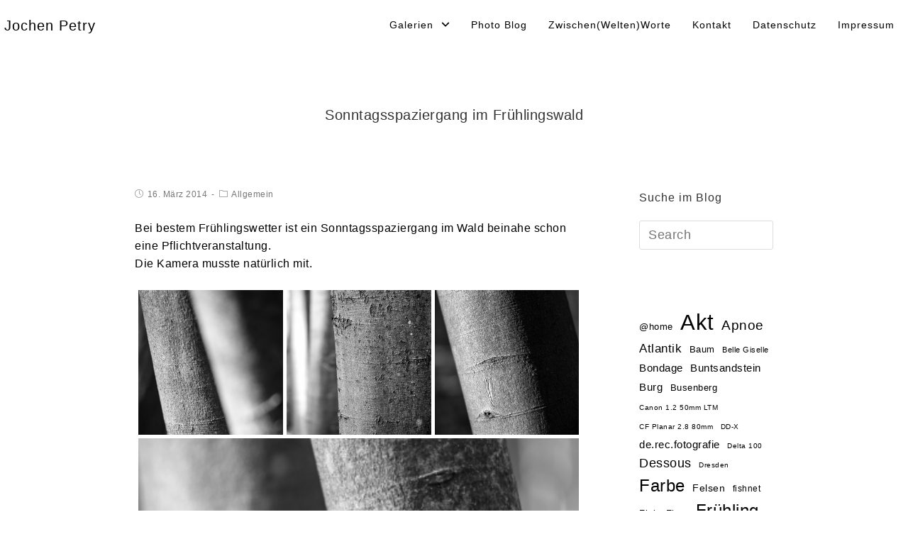

--- FILE ---
content_type: text/html; charset=UTF-8
request_url: https://www.jochen-petry.de/2014/03/16/sonntagsspaziergang-im-fruehlingswald/
body_size: 29213
content:
 
<!DOCTYPE html>
<html class="html" lang="de" itemscope itemtype="https://schema.org/BlogPosting" itemscope itemtype="http://schema.org/WebPage">
<head>
	<meta charset="UTF-8">
	<link rel="profile" href="http://gmpg.org/xfn/11">

	<style id="jetpack-boost-critical-css">@media all{ul{box-sizing:border-box}.wp-block-tag-cloud{box-sizing:border-box}.wp-block-tag-cloud a{display:inline-block;margin-right:5px}.entry-content{counter-reset:footnotes}.screen-reader-text{border:0;clip-path:inset(50%);height:1px;margin:-1px;overflow:hidden;padding:0;position:absolute;width:1px;word-wrap:normal!important}.ngg-trigger-buttons{clear:both;text-align:right;font-size:12px;line-height:1em;margin:0}.ngg-trigger-buttons .ngg-trigger{margin-left:.3em}.ngg-trigger-buttons .ngg-trigger{color:#999}.nextgen_pro_blog_gallery{text-align:center;line-height:normal;position:relative}.nextgen_pro_blog_gallery .image-wrapper{display:inline-block;max-width:100%!important}.nextgen_pro_blog_gallery .ngg-clear:after,.nextgen_pro_blog_gallery .ngg-clear:before{content:"020";display:block;height:0;overflow:hidden}.nextgen_pro_blog_gallery .ngg-clear{zoom:1}.nextgen_pro_blog_gallery .ngg-clear:after{clear:both}.nextgen_pro_blog_gallery a{max-width:100%!important}.nextgen_pro_blog_gallery a img{max-width:100%!important;border:0;display:inline}.nextgen_pro_blog_gallery .image-wrapper .ngg-trigger-buttons{margin:5px auto 10px auto;right:10px}.fa,.fas{-moz-osx-font-smoothing:grayscale;-webkit-font-smoothing:antialiased;display:inline-block;font-style:normal;font-variant:normal;text-rendering:auto;line-height:1}.fa-angle-down:before{content:""}.fa-angle-up:before{content:""}.fa-bars:before{content:""}.fa-share-square:before{content:""}@font-face{font-family:"Font Awesome 5 Free";font-style:normal;font-weight:400;font-display:auto}@font-face{font-family:"Font Awesome 5 Free";font-style:normal;font-weight:900;font-display:auto}.fa,.fas{font-family:"Font Awesome 5 Free"}.fa,.fas{font-weight:900}@font-face{font-family:simple-line-icons;font-weight:400;font-style:normal}.icon-clock,.icon-close,.icon-folder,.icon-magnifier{font-family:simple-line-icons;speak:none;font-style:normal;font-weight:400;font-variant:normal;text-transform:none;line-height:1;-webkit-font-smoothing:antialiased;-moz-osx-font-smoothing:grayscale}.icon-clock:before{content:""}.icon-close:before{content:""}.icon-folder:before{content:""}.icon-magnifier:before{content:""}a,article,aside,body,div,form,h1,h2,h3,h4,header,html,i,iframe,img,li,nav,p,section,small,span,ul{margin:0;padding:0;border:0;outline:0;font-size:100%;font:inherit;vertical-align:baseline;font-family:inherit;font-size:100%;font-style:inherit;font-weight:inherit}article,aside,header,nav,section{display:block}html{font-size:62.5%;overflow-y:scroll;-webkit-text-size-adjust:100%;-ms-text-size-adjust:100%}*,:after,:before{-webkit-box-sizing:border-box;-moz-box-sizing:border-box;box-sizing:border-box}article,aside,header,main,nav,section{display:block}a img{border:0}img{max-width:100%;height:auto}html{-ms-overflow-x:hidden;overflow-x:hidden}body{font-family:"Open Sans",sans-serif;font-size:18px;line-height:1.5;color:#929292;-webkit-font-smoothing:antialiased;-moz-osx-font-smoothing:grayscale;overflow-wrap:break-word;word-wrap:break-word}body{background-color:#fff}html{font-family:sans-serif;-ms-text-size-adjust:100%;-webkit-text-size-adjust:100%}body{margin:0}article,aside,header,main,nav,section{display:block}a{background-color:transparent}small{font-size:80%}img{border:0}button,input{color:inherit;font:inherit;margin:0}button{overflow:visible}button{text-transform:none}button{-webkit-appearance:button}input{line-height:normal}input[type=search]::-webkit-search-cancel-button{-webkit-appearance:none}.container{width:1200px;max-width:90%;margin:0 auto}#wrap{position:relative}#main{position:relative}#main #content-wrap{padding-top:50px;padding-bottom:50px}.content-area{float:left;position:relative;width:72%;padding-right:30px;border-right-width:1px;border-style:solid;border-color:#f1f1f1}.widget-area{width:28%}.widget-area.sidebar-primary{float:right;padding-left:30px}.separate-layout{background-color:#f1f1f1}.separate-layout .content-area,.separate-layout .widget-area .sidebar-box{background-color:#fff;padding:30px}.separate-layout .content-area{border-right-width:0}.separate-layout .widget-area.sidebar-primary{padding-left:20px}.separate-layout #main #content-wrap{padding-top:20px;padding-bottom:20px}.separate-layout .sidebar-box{margin-bottom:20px}@media only screen and (max-width:959px){.container{max-width:90%}.content-area{float:none!important;width:100%;margin-bottom:40px;border:0}.widget-area.sidebar-primary{float:none!important;width:100%;padding:0!important;border:0}#main #content-wrap.container{width:auto!important}.separate-layout .container{max-width:95%}.separate-layout .content-area{margin-bottom:20px}.separate-layout .widget-area{padding-left:0!important;padding-right:0!important}}@media only screen and (max-width:767px){#wrap{width:100%!important}}img{max-width:100%;height:auto;vertical-align:middle}iframe{width:100%;max-width:100%}.clr:after{content:"";display:block;visibility:hidden;clear:both;zoom:1;height:0}.screen-reader-text{clip:rect(1px,1px,1px,1px);position:absolute!important;height:1px;width:1px;overflow:hidden}a{color:#333}a{text-decoration:none}h1,h2,h3,h4{font-weight:600;margin:0 0 20px;color:#333;line-height:1.4}h1{font-size:23px}h2{font-size:20px}h3{font-size:18px}h4{font-size:17px}p{margin:0 0 20px}ul{list-style-position:inside}li ul{margin:0 0 0 25px}@media only screen and (max-width:480px){img{width:100%}}form input[type=search],form input[type=text]{display:inline-block;min-height:40px;width:100%;font-size:14px;line-height:1.8;padding:6px 12px;vertical-align:middle;background-color:transparent;color:#333;border:1px solid #ddd;-webkit-border-radius:3px;-moz-border-radius:3px;-ms-border-radius:3px;border-radius:3px}input[type=search],input[type=text]{-webkit-appearance:none}input[type=search]::-webkit-search-cancel-button,input[type=search]::-webkit-search-results-button{display:none}.button,button[type=submit]{display:inline-block;font-family:inherit;background-color:#9ebc1b;color:#fff;font-size:12px;font-weight:600;text-transform:uppercase;margin:0;padding:14px 20px;border:0;text-align:center;letter-spacing:.1em;line-height:1}#site-header{position:relative;width:100%;background-color:#fff;border-bottom:1px solid #f1f1f1;z-index:100}.no-header-border #site-header{border-bottom:none}#site-header-inner{position:relative;height:100%}#site-logo{float:left;height:100%;display:table}#site-logo #site-logo-inner{display:flex;align-items:center;height:74px}#site-logo #site-logo-inner a{background-color:transparent!important}#site-logo a.site-logo-text{font-size:24px;margin:0;color:#333;text-transform:uppercase;letter-spacing:1px}@media only screen and (max-width:767px){#site-logo{margin-top:0!important;margin-bottom:0!important}}#site-navigation-wrap{float:right;position:relative;right:-15px}#site-navigation-wrap .dropdown-menu{list-style:none;margin:0;padding:0}#site-navigation-wrap .dropdown-menu>li{float:left;position:relative}#site-navigation-wrap .dropdown-menu>li>a{display:block;font-size:13px;line-height:74px;color:#555;padding:0 15px;letter-spacing:.6px;text-transform:uppercase}#site-navigation-wrap .dropdown-menu>li>a .nav-arrow{padding-left:6px;line-height:1}.has-social #site-navigation-wrap{right:0}.sf-menu,.sf-menu *{margin:0;padding:0;list-style:none}.sf-menu li.menu-item{position:relative;white-space:nowrap;white-space:normal}.sf-menu ul.sub-menu{position:absolute;display:none;top:100%;left:0;z-index:9999}.sf-menu>li{float:left}.sf-menu a.menu-link{display:block;position:relative;zoom:1}.dropdown-menu,.dropdown-menu *{margin:0;padding:0;list-style:none}.dropdown-menu .sub-menu{display:none;position:absolute;top:100%;left:0;background-color:#fff;border-top:3px solid #9ebc1b;min-width:180px;line-height:1;text-align:left;z-index:999;-webkit-box-shadow:0 2px 6px rgba(0,0,0,.1);-moz-box-shadow:0 2px 6px rgba(0,0,0,.1);box-shadow:0 2px 6px rgba(0,0,0,.1)}.dropdown-menu li .sub-menu li.menu-item{display:block;float:none}.dropdown-menu ul li.menu-item{display:block;border-bottom:1px solid #f1f1f1}.dropdown-menu ul li.menu-item:last-child{border-bottom:0}.dropdown-menu ul li a.menu-link{display:block;position:relative;float:none;font-size:12px;font-weight:400;line-height:1.2em;letter-spacing:.6px;padding:12px 15px;text-transform:capitalize}.reactr-mobile-menu-icon{display:none;position:relative}.reactr-mobile-menu-icon.mobile-right{float:right}.reactr-mobile-menu-icon a{font-size:13px;line-height:74px;color:#555;padding-left:15px;letter-spacing:.6px}.reactr-mobile-menu-icon a:first-child{padding-left:0}.reactr-social-menu{float:right;position:relative;z-index:10}.reactr-social-menu.social-with-style{right:-2px}.reactr-social-menu .social-menu-inner{display:-webkit-box;display:-webkit-flex;display:-ms-flexbox;display:flex;-webkit-align-items:center;align-items:center;height:74px}.reactr-social-menu ul{margin:0;padding:0;list-style:none}.page-header{position:relative;background-color:#f5f5f5;padding:34px 0}.page-header .container{position:relative}.page-header-title{display:block;font-size:24px;line-height:1.4em;font-weight:400;margin:0;color:#333}.centered-minimal-page-header .page-header-title{max-width:100%!important}.centered-minimal-page-header{background-color:#fff;border-bottom:1px solid #f1f1f1;text-align:center}.centered-minimal-page-header .page-header-title{font-size:32px}@media only screen and (max-width:767px){.page-header{background-attachment:initial!important}.centered-minimal-page-header .page-header-title{font-size:24px}}ul.meta{display:inline-block;width:100%;color:#777;font-size:12px;line-height:1;margin:0 0 20px;padding:0;list-style:none}ul.meta li{float:left;line-height:1.3}ul.meta li:after{content:"-";padding:0 6px}ul.meta li:last-child:after{display:none;padding:0}ul.meta li a{color:#777}ul.meta li i{display:inline-block;color:#929292;padding-right:5px}@media only screen and (max-width:480px){ul.meta{margin-bottom:12px}ul.meta li{margin-bottom:8px}}.single .entry-content{margin-bottom:20px}.single .post-tags{font-size:11px;font-weight:600;margin:30px 0 0;text-transform:uppercase}.single nav.post-navigation{margin-top:30px;padding-top:30px;border-top:1px solid #f1f1f1}.single nav.post-navigation:after{content:"";display:block;visibility:hidden;clear:both;zoom:1;height:0}.single nav.post-navigation .nav-links .title{display:block;color:#9ebc1b;line-height:20px}.single nav.post-navigation .nav-links a{display:block}.single nav.post-navigation .nav-links i{font-size:20px;line-height:20px}.single nav.post-navigation .nav-links .post-title{display:block;font-size:16px;margin:5px 0 0}.single nav.post-navigation .nav-previous{float:left;width:50%;text-align:left;border-right-width:1px;border-style:solid;border-color:#f1f1f1;padding-right:20px}.single nav.post-navigation .nav-previous i{float:left;margin-right:20px}.single nav.post-navigation .nav-next{float:right;width:50%;text-align:right;padding-left:20px}.single nav.post-navigation .nav-next i{float:right;margin-left:20px}@media only screen and (max-width:480px){.single nav.post-navigation .nav-links .nav-next,.single nav.post-navigation .nav-links .nav-previous{float:none;width:100%;padding:0}.single nav.post-navigation .nav-links .nav-previous{border-right-width:0;border-left-width:0}}.widget-area{font-size:15px}.sidebar-box{margin-bottom:40px}.widget-title{display:block;line-height:1;font-size:13px;font-weight:400;color:#333;border-width:0 0 0 3px;border-style:solid;border-color:#9ebc1b;letter-spacing:1px;padding-left:15px;margin:0 0 20px;text-transform:uppercase}#respond{margin-bottom:20px}#respond form{display:inline-block;width:100%}#comments{margin-top:40px;padding-top:100px;border-top:1px solid #f1f1f1}.comment-body img.avatar{width:80px;height:80px;margin-right:30px;-webkit-border-radius:50%;-moz-border-radius:50%;-ms-border-radius:50%;border-radius:50%}#respond #cancel-comment-reply-link{font-size:10px;color:#929292;float:right;border:2px solid #f1f1f1;padding:3px 10px;-webkit-border-radius:3px;-moz-border-radius:3px;-ms-border-radius:3px;border-radius:3px;text-transform:uppercase;letter-spacing:.1em}@media only screen and (max-width:480px){.comment-body img{display:none}}#scroll-top{display:none;position:fixed;right:20px;bottom:20px;width:40px;height:40px;line-height:40px;background-color:rgba(0,0,0,.4);color:#fff;font-size:18px;-webkit-border-radius:2px;-moz-border-radius:2px;-ms-border-radius:2px;border-radius:2px;text-align:center;z-index:100;-webkit-box-sizing:content-box;-moz-box-sizing:content-box;box-sizing:content-box}#scroll-top>span{line-height:inherit;vertical-align:top}@media only screen and (max-width:480px){#scroll-top{right:10px;bottom:10px;width:26px;height:26px;line-height:24px;font-size:14px}}#sidr-close{display:none}#mobile-menu-search{display:none}@media only screen and (max-width:959px){body.default-breakpoint #site-navigation-wrap,body.default-breakpoint .reactr-social-menu{display:none}body.default-breakpoint .reactr-mobile-menu-icon{display:block}}#content div.sharedaddy,#main div.sharedaddy,div.sharedaddy{clear:both}div.sharedaddy h3.sd-title{margin:0 0 1em 0;display:inline-block;line-height:1.2;font-size:9pt;font-weight:700}div.sharedaddy h3.sd-title::before{content:"";display:block;width:100%;min-width:30px;border-top:1px solid #dcdcde;margin-bottom:1em}div.jetpack-likes-widget-wrapper{width:100%;min-height:50px;position:relative}div.jetpack-likes-widget-wrapper .sd-link-color{font-size:12px}#likes-other-gravatars{display:none;position:absolute;padding:9px 12px 10px 12px;background-color:#fff;border:solid 1px #dcdcde;border-radius:4px;box-shadow:none;min-width:220px;max-height:240px;height:auto;overflow:auto;z-index:1000}#likes-other-gravatars *{line-height:normal}#likes-other-gravatars .likes-text{color:#101517;font-size:12px;font-weight:500;padding-bottom:8px}#likes-other-gravatars ul{margin:0;padding:0;text-indent:0;list-style-type:none}#likes-other-gravatars ul.wpl-avatars{overflow:auto;display:block;max-height:190px}.jetpack-likes-widget-unloaded .likes-widget-placeholder{display:block}.post-likes-widget-placeholder{margin:0;border-width:0;position:relative}.post-likes-widget-placeholder .button{display:none}.post-likes-widget-placeholder .loading{color:#999;font-size:12px}.screen-reader-text{border:0;clip-path:inset(50%);height:1px;margin:-1px;overflow:hidden;padding:0;position:absolute!important;width:1px;word-wrap:normal!important}#outer-wrap{position:relative}.reactr-sp-right #outer-wrap{left:0}}</style><title>Sonntagsspaziergang im Frühlingswald &#8211; Jochen Petry</title>
<meta name='robots' content='max-image-preview:large' />
<link rel="pingback" href="https://www.jochen-petry.de/xmlrpc.php">
<meta name="viewport" content="width=device-width, initial-scale=1"><meta property="og:type" content="article" />
<meta property="og:title" content="Sonntagsspaziergang im Frühlingswald" />
<meta property="og:description" content="Bei bestem Frühlingswetter ist ein Sonntagsspaziergang im Wald beinahe schon eine Pflichtveranstaltung. Die Kamera musste natürlich mit." />
<meta property="og:url" content="https://www.jochen-petry.de/2014/03/16/sonntagsspaziergang-im-fruehlingswald/" />
<meta property="og:site_name" content="Jochen Petry" />
<meta property="article:published_time" content="2014-03-16T22:40:48+01:00" />
<meta property="article:modified_time" content="2020-03-11T22:52:21+01:00" />
<meta property="og:updated_time" content="2020-03-11T22:52:21+01:00" />
<meta property="article:tag" content="Buche" />
<meta property="article:tag" content="Frühling" />
<meta property="article:tag" content="Natur" />
<meta property="article:tag" content="Schwarzweiß" />
<meta property="article:tag" content="Wald" />
<meta property="article:section" content="Allgemein" />
<meta name="twitter:card" content="summary_large_image" />
<meta name="twitter:title" content="Sonntagsspaziergang im Frühlingswald" />
<meta name="twitter:description" content="Bei bestem Frühlingswetter ist ein Sonntagsspaziergang im Wald beinahe schon eine Pflichtveranstaltung. Die Kamera musste natürlich mit." />
<meta name="twitter:site" content="@" />
<meta name="twitter:creator" content="@" />
<!-- Jetpack Site Verification Tags -->
<meta name="google-site-verification" content="Ek7jiOlzNEPtnlqAOX9LeSupW-ewhnb7SvSulYQmyaQ" />
<link rel='dns-prefetch' href='//www.jochen-petry.de' />
<link rel='dns-prefetch' href='//cdn.jsdelivr.net' />
<link rel='dns-prefetch' href='//secure.gravatar.com' />
<link rel='dns-prefetch' href='//stats.wp.com' />
<link rel='dns-prefetch' href='//widgets.wp.com' />
<link rel='dns-prefetch' href='//s0.wp.com' />
<link rel='dns-prefetch' href='//0.gravatar.com' />
<link rel='dns-prefetch' href='//1.gravatar.com' />
<link rel='dns-prefetch' href='//2.gravatar.com' />
<link rel='dns-prefetch' href='//jetpack.wordpress.com' />
<link rel='dns-prefetch' href='//public-api.wordpress.com' />
<link rel='preconnect' href='//c0.wp.com' />
<link rel="alternate" type="application/rss+xml" title="Jochen Petry &raquo; Feed" href="https://www.jochen-petry.de/feed/" />
<link rel="alternate" type="application/rss+xml" title="Jochen Petry &raquo; Kommentar-Feed" href="https://www.jochen-petry.de/comments/feed/" />
<link rel="alternate" type="application/rss+xml" title="Jochen Petry &raquo; Sonntagsspaziergang im Frühlingswald-Kommentar-Feed" href="https://www.jochen-petry.de/2014/03/16/sonntagsspaziergang-im-fruehlingswald/feed/" />
<link rel="alternate" title="oEmbed (JSON)" type="application/json+oembed" href="https://www.jochen-petry.de/wp-json/oembed/1.0/embed?url=https%3A%2F%2Fwww.jochen-petry.de%2F2014%2F03%2F16%2Fsonntagsspaziergang-im-fruehlingswald%2F" />
<link rel="alternate" title="oEmbed (XML)" type="text/xml+oembed" href="https://www.jochen-petry.de/wp-json/oembed/1.0/embed?url=https%3A%2F%2Fwww.jochen-petry.de%2F2014%2F03%2F16%2Fsonntagsspaziergang-im-fruehlingswald%2F&#038;format=xml" />
<noscript><link rel='stylesheet' id='all-css-f307e44615f97d762dff3b62ffcba874' href='https://www.jochen-petry.de/wp-content/boost-cache/static/c2c0657ce7.min.css' type='text/css' media='all' /></noscript><link data-media="all" onload="this.media=this.dataset.media; delete this.dataset.media; this.removeAttribute( &apos;onload&apos; );" rel='stylesheet' id='all-css-f307e44615f97d762dff3b62ffcba874' href='https://www.jochen-petry.de/wp-content/boost-cache/static/c2c0657ce7.min.css' type='text/css' media="not all" />
<style id='wp-img-auto-sizes-contain-inline-css'>
img:is([sizes=auto i],[sizes^="auto," i]){contain-intrinsic-size:3000px 1500px}
/*# sourceURL=wp-img-auto-sizes-contain-inline-css */
</style>
<style id='wp-emoji-styles-inline-css'>

	img.wp-smiley, img.emoji {
		display: inline !important;
		border: none !important;
		box-shadow: none !important;
		height: 1em !important;
		width: 1em !important;
		margin: 0 0.07em !important;
		vertical-align: -0.1em !important;
		background: none !important;
		padding: 0 !important;
	}
/*# sourceURL=wp-emoji-styles-inline-css */
</style>
<style id='wp-block-library-inline-css'>
:root{--wp-block-synced-color:#7a00df;--wp-block-synced-color--rgb:122,0,223;--wp-bound-block-color:var(--wp-block-synced-color);--wp-editor-canvas-background:#ddd;--wp-admin-theme-color:#007cba;--wp-admin-theme-color--rgb:0,124,186;--wp-admin-theme-color-darker-10:#006ba1;--wp-admin-theme-color-darker-10--rgb:0,107,160.5;--wp-admin-theme-color-darker-20:#005a87;--wp-admin-theme-color-darker-20--rgb:0,90,135;--wp-admin-border-width-focus:2px}@media (min-resolution:192dpi){:root{--wp-admin-border-width-focus:1.5px}}.wp-element-button{cursor:pointer}:root .has-very-light-gray-background-color{background-color:#eee}:root .has-very-dark-gray-background-color{background-color:#313131}:root .has-very-light-gray-color{color:#eee}:root .has-very-dark-gray-color{color:#313131}:root .has-vivid-green-cyan-to-vivid-cyan-blue-gradient-background{background:linear-gradient(135deg,#00d084,#0693e3)}:root .has-purple-crush-gradient-background{background:linear-gradient(135deg,#34e2e4,#4721fb 50%,#ab1dfe)}:root .has-hazy-dawn-gradient-background{background:linear-gradient(135deg,#faaca8,#dad0ec)}:root .has-subdued-olive-gradient-background{background:linear-gradient(135deg,#fafae1,#67a671)}:root .has-atomic-cream-gradient-background{background:linear-gradient(135deg,#fdd79a,#004a59)}:root .has-nightshade-gradient-background{background:linear-gradient(135deg,#330968,#31cdcf)}:root .has-midnight-gradient-background{background:linear-gradient(135deg,#020381,#2874fc)}:root{--wp--preset--font-size--normal:16px;--wp--preset--font-size--huge:42px}.has-regular-font-size{font-size:1em}.has-larger-font-size{font-size:2.625em}.has-normal-font-size{font-size:var(--wp--preset--font-size--normal)}.has-huge-font-size{font-size:var(--wp--preset--font-size--huge)}.has-text-align-center{text-align:center}.has-text-align-left{text-align:left}.has-text-align-right{text-align:right}.has-fit-text{white-space:nowrap!important}#end-resizable-editor-section{display:none}.aligncenter{clear:both}.items-justified-left{justify-content:flex-start}.items-justified-center{justify-content:center}.items-justified-right{justify-content:flex-end}.items-justified-space-between{justify-content:space-between}.screen-reader-text{border:0;clip-path:inset(50%);height:1px;margin:-1px;overflow:hidden;padding:0;position:absolute;width:1px;word-wrap:normal!important}.screen-reader-text:focus{background-color:#ddd;clip-path:none;color:#444;display:block;font-size:1em;height:auto;left:5px;line-height:normal;padding:15px 23px 14px;text-decoration:none;top:5px;width:auto;z-index:100000}html :where(.has-border-color){border-style:solid}html :where([style*=border-top-color]){border-top-style:solid}html :where([style*=border-right-color]){border-right-style:solid}html :where([style*=border-bottom-color]){border-bottom-style:solid}html :where([style*=border-left-color]){border-left-style:solid}html :where([style*=border-width]){border-style:solid}html :where([style*=border-top-width]){border-top-style:solid}html :where([style*=border-right-width]){border-right-style:solid}html :where([style*=border-bottom-width]){border-bottom-style:solid}html :where([style*=border-left-width]){border-left-style:solid}html :where(img[class*=wp-image-]){height:auto;max-width:100%}:where(figure){margin:0 0 1em}html :where(.is-position-sticky){--wp-admin--admin-bar--position-offset:var(--wp-admin--admin-bar--height,0px)}@media screen and (max-width:600px){html :where(.is-position-sticky){--wp-admin--admin-bar--position-offset:0px}}

/*# sourceURL=wp-block-library-inline-css */
</style><style id='wp-block-tag-cloud-inline-css'>
.wp-block-tag-cloud{box-sizing:border-box}.wp-block-tag-cloud.aligncenter{justify-content:center;text-align:center}.wp-block-tag-cloud a{display:inline-block;margin-right:5px}.wp-block-tag-cloud span{display:inline-block;margin-left:5px;text-decoration:none}:root :where(.wp-block-tag-cloud.is-style-outline){display:flex;flex-wrap:wrap;gap:1ch}:root :where(.wp-block-tag-cloud.is-style-outline a){border:1px solid;font-size:unset!important;margin-right:0;padding:1ch 2ch;text-decoration:none!important}
/*# sourceURL=https://www.jochen-petry.de/wp-includes/blocks/tag-cloud/style.min.css */
</style>
<style id='global-styles-inline-css'>
:root{--wp--preset--aspect-ratio--square: 1;--wp--preset--aspect-ratio--4-3: 4/3;--wp--preset--aspect-ratio--3-4: 3/4;--wp--preset--aspect-ratio--3-2: 3/2;--wp--preset--aspect-ratio--2-3: 2/3;--wp--preset--aspect-ratio--16-9: 16/9;--wp--preset--aspect-ratio--9-16: 9/16;--wp--preset--color--black: #000000;--wp--preset--color--cyan-bluish-gray: #abb8c3;--wp--preset--color--white: #ffffff;--wp--preset--color--pale-pink: #f78da7;--wp--preset--color--vivid-red: #cf2e2e;--wp--preset--color--luminous-vivid-orange: #ff6900;--wp--preset--color--luminous-vivid-amber: #fcb900;--wp--preset--color--light-green-cyan: #7bdcb5;--wp--preset--color--vivid-green-cyan: #00d084;--wp--preset--color--pale-cyan-blue: #8ed1fc;--wp--preset--color--vivid-cyan-blue: #0693e3;--wp--preset--color--vivid-purple: #9b51e0;--wp--preset--gradient--vivid-cyan-blue-to-vivid-purple: linear-gradient(135deg,rgb(6,147,227) 0%,rgb(155,81,224) 100%);--wp--preset--gradient--light-green-cyan-to-vivid-green-cyan: linear-gradient(135deg,rgb(122,220,180) 0%,rgb(0,208,130) 100%);--wp--preset--gradient--luminous-vivid-amber-to-luminous-vivid-orange: linear-gradient(135deg,rgb(252,185,0) 0%,rgb(255,105,0) 100%);--wp--preset--gradient--luminous-vivid-orange-to-vivid-red: linear-gradient(135deg,rgb(255,105,0) 0%,rgb(207,46,46) 100%);--wp--preset--gradient--very-light-gray-to-cyan-bluish-gray: linear-gradient(135deg,rgb(238,238,238) 0%,rgb(169,184,195) 100%);--wp--preset--gradient--cool-to-warm-spectrum: linear-gradient(135deg,rgb(74,234,220) 0%,rgb(151,120,209) 20%,rgb(207,42,186) 40%,rgb(238,44,130) 60%,rgb(251,105,98) 80%,rgb(254,248,76) 100%);--wp--preset--gradient--blush-light-purple: linear-gradient(135deg,rgb(255,206,236) 0%,rgb(152,150,240) 100%);--wp--preset--gradient--blush-bordeaux: linear-gradient(135deg,rgb(254,205,165) 0%,rgb(254,45,45) 50%,rgb(107,0,62) 100%);--wp--preset--gradient--luminous-dusk: linear-gradient(135deg,rgb(255,203,112) 0%,rgb(199,81,192) 50%,rgb(65,88,208) 100%);--wp--preset--gradient--pale-ocean: linear-gradient(135deg,rgb(255,245,203) 0%,rgb(182,227,212) 50%,rgb(51,167,181) 100%);--wp--preset--gradient--electric-grass: linear-gradient(135deg,rgb(202,248,128) 0%,rgb(113,206,126) 100%);--wp--preset--gradient--midnight: linear-gradient(135deg,rgb(2,3,129) 0%,rgb(40,116,252) 100%);--wp--preset--font-size--small: 13px;--wp--preset--font-size--medium: 20px;--wp--preset--font-size--large: 36px;--wp--preset--font-size--x-large: 42px;--wp--preset--spacing--20: 0.44rem;--wp--preset--spacing--30: 0.67rem;--wp--preset--spacing--40: 1rem;--wp--preset--spacing--50: 1.5rem;--wp--preset--spacing--60: 2.25rem;--wp--preset--spacing--70: 3.38rem;--wp--preset--spacing--80: 5.06rem;--wp--preset--shadow--natural: 6px 6px 9px rgba(0, 0, 0, 0.2);--wp--preset--shadow--deep: 12px 12px 50px rgba(0, 0, 0, 0.4);--wp--preset--shadow--sharp: 6px 6px 0px rgba(0, 0, 0, 0.2);--wp--preset--shadow--outlined: 6px 6px 0px -3px rgb(255, 255, 255), 6px 6px rgb(0, 0, 0);--wp--preset--shadow--crisp: 6px 6px 0px rgb(0, 0, 0);}:where(.is-layout-flex){gap: 0.5em;}:where(.is-layout-grid){gap: 0.5em;}body .is-layout-flex{display: flex;}.is-layout-flex{flex-wrap: wrap;align-items: center;}.is-layout-flex > :is(*, div){margin: 0;}body .is-layout-grid{display: grid;}.is-layout-grid > :is(*, div){margin: 0;}:where(.wp-block-columns.is-layout-flex){gap: 2em;}:where(.wp-block-columns.is-layout-grid){gap: 2em;}:where(.wp-block-post-template.is-layout-flex){gap: 1.25em;}:where(.wp-block-post-template.is-layout-grid){gap: 1.25em;}.has-black-color{color: var(--wp--preset--color--black) !important;}.has-cyan-bluish-gray-color{color: var(--wp--preset--color--cyan-bluish-gray) !important;}.has-white-color{color: var(--wp--preset--color--white) !important;}.has-pale-pink-color{color: var(--wp--preset--color--pale-pink) !important;}.has-vivid-red-color{color: var(--wp--preset--color--vivid-red) !important;}.has-luminous-vivid-orange-color{color: var(--wp--preset--color--luminous-vivid-orange) !important;}.has-luminous-vivid-amber-color{color: var(--wp--preset--color--luminous-vivid-amber) !important;}.has-light-green-cyan-color{color: var(--wp--preset--color--light-green-cyan) !important;}.has-vivid-green-cyan-color{color: var(--wp--preset--color--vivid-green-cyan) !important;}.has-pale-cyan-blue-color{color: var(--wp--preset--color--pale-cyan-blue) !important;}.has-vivid-cyan-blue-color{color: var(--wp--preset--color--vivid-cyan-blue) !important;}.has-vivid-purple-color{color: var(--wp--preset--color--vivid-purple) !important;}.has-black-background-color{background-color: var(--wp--preset--color--black) !important;}.has-cyan-bluish-gray-background-color{background-color: var(--wp--preset--color--cyan-bluish-gray) !important;}.has-white-background-color{background-color: var(--wp--preset--color--white) !important;}.has-pale-pink-background-color{background-color: var(--wp--preset--color--pale-pink) !important;}.has-vivid-red-background-color{background-color: var(--wp--preset--color--vivid-red) !important;}.has-luminous-vivid-orange-background-color{background-color: var(--wp--preset--color--luminous-vivid-orange) !important;}.has-luminous-vivid-amber-background-color{background-color: var(--wp--preset--color--luminous-vivid-amber) !important;}.has-light-green-cyan-background-color{background-color: var(--wp--preset--color--light-green-cyan) !important;}.has-vivid-green-cyan-background-color{background-color: var(--wp--preset--color--vivid-green-cyan) !important;}.has-pale-cyan-blue-background-color{background-color: var(--wp--preset--color--pale-cyan-blue) !important;}.has-vivid-cyan-blue-background-color{background-color: var(--wp--preset--color--vivid-cyan-blue) !important;}.has-vivid-purple-background-color{background-color: var(--wp--preset--color--vivid-purple) !important;}.has-black-border-color{border-color: var(--wp--preset--color--black) !important;}.has-cyan-bluish-gray-border-color{border-color: var(--wp--preset--color--cyan-bluish-gray) !important;}.has-white-border-color{border-color: var(--wp--preset--color--white) !important;}.has-pale-pink-border-color{border-color: var(--wp--preset--color--pale-pink) !important;}.has-vivid-red-border-color{border-color: var(--wp--preset--color--vivid-red) !important;}.has-luminous-vivid-orange-border-color{border-color: var(--wp--preset--color--luminous-vivid-orange) !important;}.has-luminous-vivid-amber-border-color{border-color: var(--wp--preset--color--luminous-vivid-amber) !important;}.has-light-green-cyan-border-color{border-color: var(--wp--preset--color--light-green-cyan) !important;}.has-vivid-green-cyan-border-color{border-color: var(--wp--preset--color--vivid-green-cyan) !important;}.has-pale-cyan-blue-border-color{border-color: var(--wp--preset--color--pale-cyan-blue) !important;}.has-vivid-cyan-blue-border-color{border-color: var(--wp--preset--color--vivid-cyan-blue) !important;}.has-vivid-purple-border-color{border-color: var(--wp--preset--color--vivid-purple) !important;}.has-vivid-cyan-blue-to-vivid-purple-gradient-background{background: var(--wp--preset--gradient--vivid-cyan-blue-to-vivid-purple) !important;}.has-light-green-cyan-to-vivid-green-cyan-gradient-background{background: var(--wp--preset--gradient--light-green-cyan-to-vivid-green-cyan) !important;}.has-luminous-vivid-amber-to-luminous-vivid-orange-gradient-background{background: var(--wp--preset--gradient--luminous-vivid-amber-to-luminous-vivid-orange) !important;}.has-luminous-vivid-orange-to-vivid-red-gradient-background{background: var(--wp--preset--gradient--luminous-vivid-orange-to-vivid-red) !important;}.has-very-light-gray-to-cyan-bluish-gray-gradient-background{background: var(--wp--preset--gradient--very-light-gray-to-cyan-bluish-gray) !important;}.has-cool-to-warm-spectrum-gradient-background{background: var(--wp--preset--gradient--cool-to-warm-spectrum) !important;}.has-blush-light-purple-gradient-background{background: var(--wp--preset--gradient--blush-light-purple) !important;}.has-blush-bordeaux-gradient-background{background: var(--wp--preset--gradient--blush-bordeaux) !important;}.has-luminous-dusk-gradient-background{background: var(--wp--preset--gradient--luminous-dusk) !important;}.has-pale-ocean-gradient-background{background: var(--wp--preset--gradient--pale-ocean) !important;}.has-electric-grass-gradient-background{background: var(--wp--preset--gradient--electric-grass) !important;}.has-midnight-gradient-background{background: var(--wp--preset--gradient--midnight) !important;}.has-small-font-size{font-size: var(--wp--preset--font-size--small) !important;}.has-medium-font-size{font-size: var(--wp--preset--font-size--medium) !important;}.has-large-font-size{font-size: var(--wp--preset--font-size--large) !important;}.has-x-large-font-size{font-size: var(--wp--preset--font-size--x-large) !important;}
/*# sourceURL=global-styles-inline-css */
</style>

<style id='classic-theme-styles-inline-css'>
/*! This file is auto-generated */
.wp-block-button__link{color:#fff;background-color:#32373c;border-radius:9999px;box-shadow:none;text-decoration:none;padding:calc(.667em + 2px) calc(1.333em + 2px);font-size:1.125em}.wp-block-file__button{background:#32373c;color:#fff;text-decoration:none}
/*# sourceURL=/wp-includes/css/classic-themes.min.css */
</style>
<noscript><link rel='stylesheet' id='dashicons-css' href='https://www.jochen-petry.de/wp-includes/css/dashicons.min.css?ver=6.9' media='all' />
</noscript><link data-media="all" onload="this.media=this.dataset.media; delete this.dataset.media; this.removeAttribute( &apos;onload&apos; );" rel='stylesheet' id='dashicons-css' href='https://www.jochen-petry.de/wp-includes/css/dashicons.min.css?ver=6.9' media="not all" />
<script data-jetpack-boost="ignore" type="text/javascript" src="https://www.jochen-petry.de/wp-includes/js/jquery/jquery.min.js?ver=3.7.1" id="jquery-core-js"></script>





<!-- OG: 3.3.8 -->
<meta property="og:image" content="https://www.jochen-petry.de/wp-content/uploads/ngg_featured/cropped-20160301_Polaroid-SX-70_001-e1456958988599-1.jpg"><meta property="og:description" content="Bei bestem Frühlingswetter ist ein Sonntagsspaziergang im Wald beinahe schon eine Pflichtveranstaltung. Die Kamera musste natürlich mit."><meta property="og:type" content="article"><meta property="og:locale" content="de"><meta property="og:site_name" content="Jochen Petry"><meta property="og:title" content="Sonntagsspaziergang im Frühlingswald"><meta property="og:url" content="https://www.jochen-petry.de/2014/03/16/sonntagsspaziergang-im-fruehlingswald/"><meta property="og:updated_time" content="2020-03-11T22:52:21+01:00">
<meta property="article:tag" content="Buche"><meta property="article:tag" content="Frühling"><meta property="article:tag" content="Natur"><meta property="article:tag" content="Schwarzweiß"><meta property="article:tag" content="Wald"><meta property="article:published_time" content="2014-03-16T21:40:48+00:00"><meta property="article:modified_time" content="2020-03-11T21:52:21+00:00"><meta property="article:section" content="Allgemein"><meta property="article:author:first_name" content="Jochen"><meta property="article:author:last_name" content="Petry"><meta property="article:author:username" content="Jochen Petry">
<meta property="twitter:partner" content="ogwp"><meta property="twitter:card" content="summary"><meta property="twitter:title" content="Sonntagsspaziergang im Frühlingswald"><meta property="twitter:description" content="Bei bestem Frühlingswetter ist ein Sonntagsspaziergang im Wald beinahe schon eine Pflichtveranstaltung. Die Kamera musste natürlich mit."><meta property="twitter:url" content="https://www.jochen-petry.de/2014/03/16/sonntagsspaziergang-im-fruehlingswald/"><meta property="twitter:label1" content="Reading time"><meta property="twitter:data1" content="Less than a minute">
<meta itemprop="image" content="https://www.jochen-petry.de/wp-content/uploads/ngg_featured/cropped-20160301_Polaroid-SX-70_001-e1456958988599-1.jpg"><meta itemprop="name" content="Sonntagsspaziergang im Frühlingswald"><meta itemprop="description" content="Bei bestem Frühlingswetter ist ein Sonntagsspaziergang im Wald beinahe schon eine Pflichtveranstaltung. Die Kamera musste natürlich mit."><meta itemprop="datePublished" content="2014-03-16"><meta itemprop="dateModified" content="2020-03-11T21:52:21+00:00">
<meta property="profile:first_name" content="Jochen"><meta property="profile:last_name" content="Petry"><meta property="profile:username" content="Jochen Petry">
<!-- /OG -->

<link rel="https://api.w.org/" href="https://www.jochen-petry.de/wp-json/" /><link rel="alternate" title="JSON" type="application/json" href="https://www.jochen-petry.de/wp-json/wp/v2/posts/1360" /><link rel="EditURI" type="application/rsd+xml" title="RSD" href="https://www.jochen-petry.de/xmlrpc.php?rsd" />
<meta name="generator" content="WordPress 6.9" />
<link rel="canonical" href="https://www.jochen-petry.de/2014/03/16/sonntagsspaziergang-im-fruehlingswald/" />
<link rel='shortlink' href='https://www.jochen-petry.de/?p=1360' />
	<style>img#wpstats{display:none}</style>
		<link id='MediaRSS' rel='alternate' type='application/rss+xml' title='NextGEN Gallery RSS Feed' href='https://www.jochen-petry.de/wp-content/plugins/nextgen-gallery/src/Legacy/xml/media-rss.php' />
<link rel="icon" href="https://www.jochen-petry.de/wp-content/uploads/ngg_featured/cropped-20160301_Polaroid-SX-70_001-e1456958988599-1-32x32.jpg" sizes="32x32" />
<link rel="icon" href="https://www.jochen-petry.de/wp-content/uploads/ngg_featured/cropped-20160301_Polaroid-SX-70_001-e1456958988599-1-192x192.jpg" sizes="192x192" />
<link rel="apple-touch-icon" href="https://www.jochen-petry.de/wp-content/uploads/ngg_featured/cropped-20160301_Polaroid-SX-70_001-e1456958988599-1-180x180.jpg" />
<meta name="msapplication-TileImage" content="https://www.jochen-petry.de/wp-content/uploads/ngg_featured/cropped-20160301_Polaroid-SX-70_001-e1456958988599-1-270x270.jpg" />
		<style type="text/css" id="wp-custom-css">
			.simple-lightbox .sl-prev:hover,.simple-lightbox .sl-next:hover{background:transparent}.boxed-layout #wrap{margin-top:20px;margin-bottom:20px}.widget-title{border:none !important;padding-left:0 !important}/*Mobile*/@media only screen and (max-width:767px){.widget_meta{line-height:30px !important}#footer-widgets .footer-box{padding-left:0;padding-right:0}}		</style>
		<!-- Reactr CSS -->
<style type="text/css">
/* General CSS */a:hover,a.light:hover,.theme-heading .text::before,#top-bar-content >a:hover,#top-bar-social li.reactr-email a:hover,#site-navigation-wrap .dropdown-menu >li >a:hover,#site-header.medium-header #medium-searchform button:hover,.reactr-mobile-menu-icon a:hover,.blog-entry.post .blog-entry-header .entry-title a:hover,.blog-entry.post .blog-entry-readmore a:hover,.blog-entry.thumbnail-entry .blog-entry-category a,ul.meta li a:hover,.dropcap,.single nav.post-navigation .nav-links .title,body .related-post-title a:hover,body #wp-calendar caption,body .contact-info-widget.default i,body .contact-info-widget.big-icons i,body .custom-links-widget .reactr-custom-links li a:hover,body .custom-links-widget .reactr-custom-links li a:hover:before,body .posts-thumbnails-widget li a:hover,body .social-widget li.reactr-email a:hover,.comment-author .comment-meta .comment-reply-link,#respond #cancel-comment-reply-link:hover,#footer-widgets .footer-box a:hover,#footer-bottom a:hover,#footer-bottom #footer-bottom-menu a:hover,.sidr a:hover,.sidr-class-dropdown-toggle:hover,.sidr-class-menu-item-has-children.active >a,.sidr-class-menu-item-has-children.active >a >.sidr-class-dropdown-toggle,input[type=checkbox]:checked:before{color:#000000}input[type="button"],input[type="reset"],input[type="submit"],button[type="submit"],.button,#site-navigation-wrap .dropdown-menu >li.btn >a >span,.thumbnail:hover i,.post-quote-content,.omw-modal .omw-close-modal,body .contact-info-widget.big-icons li:hover i,body div.wpforms-container-full .wpforms-form input[type=submit],body div.wpforms-container-full .wpforms-form button[type=submit],body div.wpforms-container-full .wpforms-form .wpforms-page-button{background-color:#000000}.widget-title{border-color:#000000}blockquote{border-color:#000000}#searchform-dropdown{border-color:#000000}.dropdown-menu .sub-menu{border-color:#000000}.blog-entry.large-entry .blog-entry-readmore a:hover{border-color:#000000}.reactr-newsletter-form-wrap input[type="email"]:focus{border-color:#000000}.social-widget li.reactr-email a:hover{border-color:#000000}#respond #cancel-comment-reply-link:hover{border-color:#000000}body .contact-info-widget.big-icons li:hover i{border-color:#000000}#footer-widgets .reactr-newsletter-form-wrap input[type="email"]:focus{border-color:#000000}input[type="button"]:hover,input[type="reset"]:hover,input[type="submit"]:hover,button[type="submit"]:hover,input[type="button"]:focus,input[type="reset"]:focus,input[type="submit"]:focus,button[type="submit"]:focus,.button:hover,#site-navigation-wrap .dropdown-menu >li.btn >a:hover >span,.post-quote-author,.omw-modal .omw-close-modal:hover,body div.wpforms-container-full .wpforms-form input[type=submit]:hover,body div.wpforms-container-full .wpforms-form button[type=submit]:hover,body div.wpforms-container-full .wpforms-form .wpforms-page-button:hover{background-color:#222222}table th,table td,hr,.content-area,body.content-left-sidebar #content-wrap .content-area,.content-left-sidebar .content-area,#top-bar-wrap,#site-header,#site-header.top-header #search-toggle,.dropdown-menu ul li,.centered-minimal-page-header,.blog-entry.post,.blog-entry.grid-entry .blog-entry-inner,.blog-entry.thumbnail-entry .blog-entry-bottom,.single-post .entry-title,.single .entry-share-wrap .entry-share,.single .entry-share,.single .entry-share ul li a,.single nav.post-navigation,.single nav.post-navigation .nav-links .nav-previous,#author-bio,#author-bio .author-bio-avatar,#author-bio .author-bio-social li a,#related-posts,#comments,.comment-body,#respond #cancel-comment-reply-link,#blog-entries .type-page,.page-numbers a,.page-numbers span:not(.elementor-screen-only),.page-links span,body #wp-calendar caption,body #wp-calendar th,body #wp-calendar tbody,body .contact-info-widget.default i,body .contact-info-widget.big-icons i,body .posts-thumbnails-widget li,body .tagcloud a{border-color:#ffffff}a{color:#000000}a:hover{color:#222222}.boxed-layout #wrap,.boxed-layout .parallax-footer,.boxed-layout .reactr-floating-bar{width:1100px}.boxed-layout{background-color:#fcfcfc}.separate-layout,.has-parallax-footer.separate-layout #main{background-color:#ffffff}.container{width:960px}body .theme-button,body input[type="submit"],body button[type="submit"],body button,body .button,body div.wpforms-container-full .wpforms-form input[type=submit],body div.wpforms-container-full .wpforms-form button[type=submit],body div.wpforms-container-full .wpforms-form .wpforms-page-button{background-color:#000000}body .theme-button:hover,body input[type="submit"]:hover,body button[type="submit"]:hover,body button:hover,body .button:hover,body div.wpforms-container-full .wpforms-form input[type=submit]:hover,body div.wpforms-container-full .wpforms-form input[type=submit]:active,body div.wpforms-container-full .wpforms-form button[type=submit]:hover,body div.wpforms-container-full .wpforms-form button[type=submit]:active,body div.wpforms-container-full .wpforms-form .wpforms-page-button:hover,body div.wpforms-container-full .wpforms-form .wpforms-page-button:active{background-color:#444444}/* Header CSS */#site-logo #site-logo-inner,.reactr-social-menu .social-menu-inner,#site-header.full_screen-header .menu-bar-inner,.after-header-content .after-header-content-inner{height:24px}#site-navigation-wrap .dropdown-menu >li >a,.reactr-mobile-menu-icon a,.after-header-content-inner >a{line-height:24px}#site-header{border-color:#dddddd}#site-header-inner{padding:24px 4px 50px 6px}@media (max-width:480px){#site-header-inner{padding:40px 0 40px 0}}#site-header.has-header-media .overlay-header-media{background-color:rgba(0,0,0,0.5)}/* Menu CSS */.effect-one #site-navigation-wrap .dropdown-menu >li >a.menu-link >span:after,.effect-three #site-navigation-wrap .dropdown-menu >li >a.menu-link >span:after,.effect-five #site-navigation-wrap .dropdown-menu >li >a.menu-link >span:before,.effect-five #site-navigation-wrap .dropdown-menu >li >a.menu-link >span:after,.effect-nine #site-navigation-wrap .dropdown-menu >li >a.menu-link >span:before,.effect-nine #site-navigation-wrap .dropdown-menu >li >a.menu-link >span:after{background-color:#cccccc}.effect-four #site-navigation-wrap .dropdown-menu >li >a.menu-link >span:before,.effect-four #site-navigation-wrap .dropdown-menu >li >a.menu-link >span:after,.effect-seven #site-navigation-wrap .dropdown-menu >li >a.menu-link:hover >span:after,.effect-seven #site-navigation-wrap .dropdown-menu >li.sfHover >a.menu-link >span:after{color:#cccccc}.effect-seven #site-navigation-wrap .dropdown-menu >li >a.menu-link:hover >span:after,.effect-seven #site-navigation-wrap .dropdown-menu >li.sfHover >a.menu-link >span:after{text-shadow:10px 0 #cccccc,-10px 0 #cccccc}#site-navigation-wrap .dropdown-menu >li >a,.reactr-mobile-menu-icon a,#searchform-header-replace-close{color:#000000}#site-navigation-wrap .dropdown-menu >li >a:hover,.reactr-mobile-menu-icon a:hover,#searchform-header-replace-close:hover{color:#444444}#site-navigation-wrap .dropdown-menu >.current-menu-item >a,#site-navigation-wrap .dropdown-menu >.current-menu-ancestor >a,#site-navigation-wrap .dropdown-menu >.current-menu-item >a:hover,#site-navigation-wrap .dropdown-menu >.current-menu-ancestor >a:hover{color:#000000}.dropdown-menu .sub-menu{min-width:120px}.dropdown-menu .sub-menu,#searchform-dropdown,.current-shop-items-dropdown{border-color:#888888}.dropdown-menu ul li a.menu-link{color:#444444}.dropdown-menu ul li a.menu-link:hover{color:#000000}.reactr-social-menu ul li a,.reactr-social-menu .colored ul li a,.reactr-social-menu .minimal ul li a,.reactr-social-menu .dark ul li a{font-size:10px}.reactr-social-menu ul li a{padding:0}.reactr-social-menu ul li a{margin:0 3px 0 3px}/* Body CSS */.single-post.content-max-width #content{max-width:960px;margin-left:auto;margin-right:auto}#main #content-wrap,.separate-layout #main #content-wrap{padding-top:60px;padding-bottom:60px}@media (max-width:768px){#main #content-wrap,.separate-layout #main #content-wrap{padding-top:50px;padding-bottom:50px}}.page-header,.has-transparent-header .page-header{padding:50px 0 0 0}.page-numbers a,.page-numbers span:not(.elementor-screen-only),.page-links span{font-size:13px}/* Sidebar and Footer CSS */.sidebar-container .reactr-widget-recent-posts-li,.sidebar-container .widget_categories li,.sidebar-container .widget_recent_entries li,.sidebar-container .widget_archive li,.sidebar-container .widget_recent_comments li,.sidebar-container .widget-recent-posts-icons li,.sidebar-container .widget_nav_menu li{border-color:#ffffff}.sidebar-container a:not(.button){color:#000000}.sidebar-container a:not(.button):hover,.sidebar-container a:not(.button):active,.sidebar-container a:not(.button):focus{color:#444444}.widget-title{border-color:#000000}#footer-widgets{padding:100px 0 50px 0}#footer-widgets{background-color:#ffffff}#footer-widgets li,#footer-widgets #wp-calendar caption,#footer-widgets #wp-calendar th,#footer-widgets #wp-calendar tbody,#footer-widgets .contact-info-widget i,#footer-widgets .reactr-newsletter-form-wrap input[type="email"],#footer-widgets .posts-thumbnails-widget li,#footer-widgets .social-widget li a{border-color:rgba(85,85,85,0)}#footer-widgets .footer-box a,#footer-widgets a{color:#000000}#footer-widgets .footer-box a:hover,#footer-widgets a:hover{color:#444444}#footer-bottom{padding:20px 0 30px 0}#footer-bottom{background-color:#ffffff}#footer-bottom a,#footer-bottom #footer-bottom-menu a{color:#000000}#footer-bottom a:hover,#footer-bottom #footer-bottom-menu a:hover{color:#444444}/* Side Panel CSS */#side-panel-wrap #side-panel-content{padding:20px 30px 30px 30px}@media (max-width:neverpx){li.side-panel-li,#side-panel-wrap,.reactr-mobile-menu-icon a.side-panel-btn{display:none !important}}@media (max-width:neverpx){.side-panel-title-btn{display:none !important}}/* Sticky Header CSS */.is-sticky #site-header.shrink-header #site-logo #site-logo-inner,.is-sticky #site-header.shrink-header .reactr-social-menu .social-menu-inner,.is-sticky #site-header.shrink-header.full_screen-header .menu-bar-inner,.after-header-content .after-header-content-inner{height:36px}.is-sticky #site-header.shrink-header #site-navigation-wrap .dropdown-menu >li >a,.is-sticky #site-header.shrink-header .reactr-mobile-menu-icon a,.after-header-content .after-header-content-inner >a,.after-header-content .after-header-content-inner >div >a{line-height:36px}.is-sticky #site-header,.reactr-sticky-top-bar-holder.is-sticky #top-bar-wrap,.is-sticky .header-top{opacity:1}/* Typography CSS */body{color:#000000;font-family:Verdana,Geneva,sans-serif;font-size:16px;font-weight:400;line-height:1.6;letter-spacing:.5px}@media (max-width:768px){body{font-size:18px;line-height:1.5}}@media (max-width:480px){body{font-size:18px;line-height:1.5}}h1,h2,h3,h4,h5,h6,.theme-heading,.widget-title,.reactr-widget-recent-posts-title,.comment-reply-title,.entry-title,.sidebar-box .widget-title{font-family:Verdana,Geneva,sans-serif;font-weight:400;text-transform:none}@media (max-width:768px){h1,h2,h3,h4,h5,h6,.theme-heading,.widget-title,.reactr-widget-recent-posts-title,.comment-reply-title,.entry-title,.sidebar-box .widget-title{line-height:1.4}}@media (max-width:480px){h1,h2,h3,h4,h5,h6,.theme-heading,.widget-title,.reactr-widget-recent-posts-title,.comment-reply-title,.entry-title,.sidebar-box .widget-title{line-height:1.4}}h1{font-family:Verdana,Geneva,sans-serif;font-size:20px;text-transform:none}@media (max-width:768px){h1{font-size:24px;line-height:1.4}}@media (max-width:480px){h1{font-size:24px;line-height:1.4}}h2{font-family:Verdana,Geneva,sans-serif;font-size:18px;text-transform:none}@media (max-width:768px){h2{font-size:20px;line-height:1.4}}@media (max-width:480px){h2{font-size:20px;line-height:1.4}}h3{font-family:Verdana,Geneva,sans-serif;font-size:16px;text-transform:none}@media (max-width:768px){h3{font-size:18px;line-height:1.4}}@media (max-width:480px){h3{font-size:18px;line-height:1.4}}h4{font-family:Verdana,Geneva,sans-serif;font-size:15px;text-transform:none}@media (max-width:768px){h4{font-size:17px;line-height:1.4}}@media (max-width:480px){h4{font-size:17px;line-height:1.4}}#site-logo a.site-logo-text,#site-logo a.site-logo-text:hover,#site-logo a.site-logo-text:focus,#site-logo a.site-logo-text:active,.middle-site-logo a,.middle-site-logo a:hover,.middle-site-logo a:focus,.middle-site-logo a:active{color:#000000;font-size:20px;font-weight:400;text-transform:none;letter-spacing:1px}@media (max-width:768px){#site-logo a.site-logo-text,#site-logo a.site-logo-text:hover,#site-logo a.site-logo-text:focus,#site-logo a.site-logo-text:active,.middle-site-logo a,.middle-site-logo a:hover,.middle-site-logo a:focus,.middle-site-logo a:active{font-size:24px;line-height:1.8}}@media (max-width:480px){#site-logo a.site-logo-text,#site-logo a.site-logo-text:hover,#site-logo a.site-logo-text:focus,#site-logo a.site-logo-text:active,.middle-site-logo a,.middle-site-logo a:hover,.middle-site-logo a:focus,.middle-site-logo a:active{font-size:24px;line-height:1.8}}#site-description h2,#site-header.top-header #site-logo #site-description h2{color:#424242;text-transform:none}@media (max-width:768px){#site-description h2,#site-header.top-header #site-logo #site-description h2{font-size:12px;line-height:1.8}}@media (max-width:480px){#site-description h2,#site-header.top-header #site-logo #site-description h2{font-size:12px;line-height:1.8}}#top-bar-content,#top-bar-social-alt{text-transform:none}@media (max-width:768px){#top-bar-content,#top-bar-social-alt{font-size:12px;line-height:1.8}}@media (max-width:480px){#top-bar-content,#top-bar-social-alt{font-size:12px;line-height:1.8}}#site-navigation-wrap .dropdown-menu >li >a,#site-header.full_screen-header .fs-dropdown-menu >li >a,#site-header.top-header #site-navigation-wrap .dropdown-menu >li >a,#site-header.center-header #site-navigation-wrap .dropdown-menu >li >a,#site-header.medium-header #site-navigation-wrap .dropdown-menu >li >a,.reactr-mobile-menu-icon a{font-size:13.5px;font-weight:400;text-transform:none;letter-spacing:1px}@media (max-width:768px){#site-navigation-wrap .dropdown-menu >li >a,#site-header.full_screen-header .fs-dropdown-menu >li >a,#site-header.top-header #site-navigation-wrap .dropdown-menu >li >a,#site-header.center-header #site-navigation-wrap .dropdown-menu >li >a,#site-header.medium-header #site-navigation-wrap .dropdown-menu >li >a,.reactr-mobile-menu-icon a{font-size:13px;letter-spacing:.6px}}@media (max-width:480px){#site-navigation-wrap .dropdown-menu >li >a,#site-header.full_screen-header .fs-dropdown-menu >li >a,#site-header.top-header #site-navigation-wrap .dropdown-menu >li >a,#site-header.center-header #site-navigation-wrap .dropdown-menu >li >a,#site-header.medium-header #site-navigation-wrap .dropdown-menu >li >a,.reactr-mobile-menu-icon a{font-size:13px;letter-spacing:.6px}}.dropdown-menu ul li a.menu-link,#site-header.full_screen-header .fs-dropdown-menu ul.sub-menu li a{text-transform:none}@media (max-width:768px){.dropdown-menu ul li a.menu-link,#site-header.full_screen-header .fs-dropdown-menu ul.sub-menu li a{font-size:12px;line-height:1.2;letter-spacing:.6px}}@media (max-width:480px){.dropdown-menu ul li a.menu-link,#site-header.full_screen-header .fs-dropdown-menu ul.sub-menu li a{font-size:12px;line-height:1.2;letter-spacing:.6px}}.sidr-class-dropdown-menu li a,a.sidr-class-toggle-sidr-close,#mobile-dropdown ul li a,body #mobile-fullscreen ul li a{text-transform:none}@media (max-width:768px){.sidr-class-dropdown-menu li a,a.sidr-class-toggle-sidr-close,#mobile-dropdown ul li a,body #mobile-fullscreen ul li a{font-size:15px;line-height:1}}@media (max-width:480px){.sidr-class-dropdown-menu li a,a.sidr-class-toggle-sidr-close,#mobile-dropdown ul li a,body #mobile-fullscreen ul li a{font-size:15px;line-height:1}}.page-header .page-header-title,.page-header.background-image-page-header .page-header-title{font-family:Verdana,Geneva,sans-serif}@media (max-width:768px){.page-header .page-header-title,.page-header.background-image-page-header .page-header-title{font-size:32px;line-height:1.4}}@media (max-width:480px){.page-header .page-header-title,.page-header.background-image-page-header .page-header-title{font-size:32px;line-height:1.4}}@media (max-width:768px){.overlay-blog-entry-date{font-size:16px;line-height:1.8}}@media (max-width:480px){.overlay-blog-entry-date{font-size:16px;line-height:1.8}}.blog-entry.post .blog-entry-header .entry-title a{font-family:Verdana,Geneva,sans-serif;font-size:20px;font-weight:400;text-transform:none}@media (max-width:768px){.blog-entry.post .blog-entry-header .entry-title a{font-size:24px;line-height:1.4}}@media (max-width:480px){.blog-entry.post .blog-entry-header .entry-title a{font-size:24px;line-height:1.4}}.single-post .page-header .page-header-title,.single-post .page-header.background-image-page-header .page-header-title{font-size:20px}@media (max-width:768px){.single-post .page-header .page-header-title,.single-post .page-header.background-image-page-header .page-header-title{font-size:20px;line-height:1.4;letter-spacing:.6px}}@media (max-width:480px){.single-post .page-header .page-header-title,.single-post .page-header.background-image-page-header .page-header-title{font-size:20px;line-height:1.4;letter-spacing:.6px}}.single-post .entry-title{font-size:24px;text-transform:none}@media (max-width:768px){.single-post .entry-title{font-size:24px;line-height:1.4;letter-spacing:.6px}}@media (max-width:480px){.single-post .entry-title{font-size:24px;line-height:1.4;letter-spacing:.6px}}@media (max-width:768px){.site-breadcrumbs{font-size:13px}}@media (max-width:480px){.site-breadcrumbs{font-size:13px}}.sidebar-box .widget-title{font-size:16px;font-weight:400;line-height:1.5}@media (max-width:768px){.sidebar-box .widget-title{font-size:16px;line-height:1;letter-spacing:1px}}@media (max-width:480px){.sidebar-box .widget-title{font-size:16px;line-height:1;letter-spacing:1px}}.sidebar-box,.sidebar-container input[type="text"],.sidebar-container ::placeholder,.sidebar-container select{font-size:18px;line-height:1.5;letter-spacing:.5px}@media (max-width:768px){.sidebar-box,.sidebar-container input[type="text"],.sidebar-container ::placeholder,.sidebar-container select{font-size:18px;line-height:1.5;letter-spacing:.5px}}@media (max-width:480px){.sidebar-box,.sidebar-container input[type="text"],.sidebar-container ::placeholder,.sidebar-container select{font-size:18px;line-height:1.5;letter-spacing:.5px}}#footer-widgets .footer-box .widget-title{color:#000000;font-size:16px;line-height:1.5}@media (max-width:768px){#footer-widgets .footer-box .widget-title{font-size:16px;line-height:1;letter-spacing:1px}}@media (max-width:480px){#footer-widgets .footer-box .widget-title{font-size:16px;line-height:1;letter-spacing:1px}}.footer-box,#footer-widgets ::placeholder,#footer-widgets select{color:#444444;font-size:16px;text-transform:none;line-height:1.5;letter-spacing:.5px}@media (max-width:768px){.footer-box,#footer-widgets ::placeholder,#footer-widgets select{font-size:16px;line-height:1.5;letter-spacing:.5px}}@media (max-width:480px){.footer-box,#footer-widgets ::placeholder,#footer-widgets select{font-size:16px;line-height:1.5;letter-spacing:.5px}}#footer-bottom #copyright{color:#444444}@media (max-width:768px){#footer-bottom #copyright{font-size:12px;line-height:1}}@media (max-width:480px){#footer-bottom #copyright{font-size:12px;line-height:1}}#footer-bottom #footer-bottom-menu{color:#000000}@media (max-width:768px){#footer-bottom #footer-bottom-menu{font-size:12px;line-height:1}}@media (max-width:480px){#footer-bottom #footer-bottom-menu{font-size:12px;line-height:1}}
</style></head>

<body class="wp-singular post-template-default single single-post postid-1360 single-format-standard wp-embed-responsive wp-theme-photocrati reactr-theme sidebar-mobile separate-layout no-header-border default-breakpoint has-sidebar content-right-sidebar post-in-category-allgemein has-fixed-footer pagination-center reactr-sp-right">

	
	<div id="outer-wrap" class="site clr">

		
		<div id="wrap" class="clr">

			
			
<header id="site-header" class="minimal-header has-social clr fixed-scroll shrink-header" data-height="54" itemscope="itemscope" itemtype="http://schema.org/WPHeader">
	
	
		
		<div id="site-header-inner" class="clr">

			
			

<div id="site-logo" class="clr" itemscope itemtype="http://schema.org/Brand">

	
	<div id="site-logo-inner" class="clr">

		
		
			<a href="https://www.jochen-petry.de/" rel="home" class="site-title site-logo-text">Jochen Petry</a>

		
	</div><!-- #site-logo-inner -->

	
	
</div><!-- #site-logo -->


<div class="reactr-social-menu clr social-with-style">

	<div class="social-menu-inner clr minimal">

		<ul>

			
		</ul>

	</div>

</div>		<div id="site-navigation-wrap" class="clr">
	
		
		
		<nav id="site-navigation" class="navigation main-navigation clr" itemscope="itemscope" itemtype="http://schema.org/SiteNavigationElement">

			<ul id="menu-home" class="main-menu dropdown-menu sf-menu"><li id="menu-item-96" class="menu-item menu-item-type-post_type menu-item-object-page menu-item-has-children dropdown menu-item-96"><a href="https://www.jochen-petry.de/portfolio/" class="menu-link"><span class="text-wrap">Galerien <span class="nav-arrow fas fa-angle-down"></span></span></a>
<ul class="sub-menu">
	<li id="menu-item-9951" class="menu-item menu-item-type-post_type menu-item-object-page menu-item-9951"><a href="https://www.jochen-petry.de/portfolio/landscape/" class="menu-link"><span class="text-wrap">Landscape</span></a></li>	<li id="menu-item-9953" class="menu-item menu-item-type-post_type menu-item-object-page menu-item-9953"><a href="https://www.jochen-petry.de/portfolio/seascape/" class="menu-link"><span class="text-wrap">Seascape</span></a></li>	<li id="menu-item-9950" class="menu-item menu-item-type-post_type menu-item-object-page menu-item-9950"><a href="https://www.jochen-petry.de/portfolio/cityscape/" class="menu-link"><span class="text-wrap">Cityscape</span></a></li>	<li id="menu-item-9954" class="menu-item menu-item-type-post_type menu-item-object-page menu-item-9954"><a href="https://www.jochen-petry.de/portfolio/street/" class="menu-link"><span class="text-wrap">Street</span></a></li>	<li id="menu-item-111" class="menu-item menu-item-type-post_type menu-item-object-page menu-item-111"><a href="https://www.jochen-petry.de/portfolio/portrait/" class="menu-link"><span class="text-wrap">Portrait</span></a></li>	<li id="menu-item-431" class="menu-item menu-item-type-post_type menu-item-object-page menu-item-431"><a href="https://www.jochen-petry.de/portfolio/girls/" class="menu-link"><span class="text-wrap">Girls</span></a></li>	<li id="menu-item-4593" class="menu-item menu-item-type-post_type menu-item-object-page menu-item-4593"><a href="https://www.jochen-petry.de/portfolio/bondage/" class="menu-link"><span class="text-wrap">Bondage</span></a></li>	<li id="menu-item-4679" class="menu-item menu-item-type-post_type menu-item-object-page menu-item-4679"><a href="https://www.jochen-petry.de/portfolio/akt/" class="menu-link"><span class="text-wrap">Akt</span></a></li>	<li id="menu-item-4756" class="menu-item menu-item-type-post_type menu-item-object-page menu-item-4756"><a href="https://www.jochen-petry.de/portfolio/akt-und-natur/" class="menu-link"><span class="text-wrap">Akt und Natur</span></a></li>	<li id="menu-item-8869" class="menu-item menu-item-type-post_type menu-item-object-page menu-item-8869"><a href="https://www.jochen-petry.de/portfolio/home/" class="menu-link"><span class="text-wrap">@home</span></a></li>	<li id="menu-item-8211" class="menu-item menu-item-type-post_type menu-item-object-page menu-item-8211"><a href="https://www.jochen-petry.de/portfolio/nixen-nymphen-mermaids/" class="menu-link"><span class="text-wrap">Nixen &#038; Nymphen</span></a></li>	<li id="menu-item-215" class="menu-item menu-item-type-post_type menu-item-object-page menu-item-215"><a href="https://www.jochen-petry.de/portfolio/unterwasser/" class="menu-link"><span class="text-wrap">Unterwasser</span></a></li>	<li id="menu-item-6634" class="menu-item menu-item-type-post_type menu-item-object-page menu-item-6634"><a href="https://www.jochen-petry.de/portfolio/wracks/" class="menu-link"><span class="text-wrap">Wracks</span></a></li>	<li id="menu-item-112" class="menu-item menu-item-type-post_type menu-item-object-page menu-item-112"><a href="https://www.jochen-petry.de/portfolio/nacht/" class="menu-link"><span class="text-wrap">Nacht</span></a></li></ul>
</li><li id="menu-item-110" class="menu-item menu-item-type-post_type menu-item-object-page current_page_parent menu-item-110"><a title="Aktuelle Bilder" href="https://www.jochen-petry.de/aktuelles/" class="menu-link"><span class="text-wrap">Photo Blog</span></a></li><li id="menu-item-7766" class="menu-item menu-item-type-taxonomy menu-item-object-category menu-item-7766"><a href="https://www.jochen-petry.de/category/zwischenweltenworte/" class="menu-link"><span class="text-wrap">Zwischen(Welten)Worte</span></a></li><li id="menu-item-56" class="menu-item menu-item-type-post_type menu-item-object-page menu-item-56"><a href="https://www.jochen-petry.de/kontakt/" class="menu-link"><span class="text-wrap">Kontakt</span></a></li><li id="menu-item-10999" class="menu-item menu-item-type-post_type menu-item-object-page menu-item-10999"><a href="https://www.jochen-petry.de/datenschutz/" class="menu-link"><span class="text-wrap">Datenschutz</span></a></li><li id="menu-item-18" class="menu-item menu-item-type-post_type menu-item-object-page menu-item-18"><a href="https://www.jochen-petry.de/impressum/" class="menu-link"><span class="text-wrap">Impressum</span></a></li></ul>
		</nav><!-- #site-navigation -->

		
		
			</div><!-- #site-navigation-wrap -->
	
	

			
	<div class="reactr-mobile-menu-icon clr mobile-right">

		
		
		
		<a href="#" class="mobile-menu">
							<i class="fas fa-bars"></i>
					</a>

		
		
		
	</div><!-- #reactr-mobile-menu-navbar -->


		</div><!-- #site-header-inner -->

		
		
	
	
</header><!-- #site-header -->


						
			<main id="main" class="site-main clr" >

				

<header class="page-header centered-minimal-page-header">

	
	<div class="container clr page-header-inner">

		
			<h1 class="page-header-title clr" itemprop="headline">Sonntagsspaziergang im Frühlingswald</h1>

			
		
		
	</div><!-- .page-header-inner -->

	
	
</header><!-- .page-header -->


	
	<div id="content-wrap" class="container clr">

		
		<div id="primary" class="content-area clr">

			
			<div id="content" class="site-content clr">

				
				
<article id="post-1360">

	

<ul class="meta clr">

	
		
					<li class="meta-date" itemprop="datePublished"><i class="icon-clock"></i>16. März 2014</li>
		
		
		
	
		
		
					<li class="meta-cat"><i class="icon-folder"></i><a href="https://www.jochen-petry.de/category/allgemein/" rel="category tag">Allgemein</a></li>
		
		
		
</ul>



<div class="entry-content clr" itemprop="text">
	<p>Bei bestem Frühlingswetter ist ein Sonntagsspaziergang im Wald beinahe schon eine Pflichtveranstaltung.<br />
Die Kamera musste natürlich mit.</p>
<div class="ngg-pro-mosaic-container" data-ngg-pro-mosaic-id="e042a955adf1f5c73f80913b2ee0f314"></div>

<div class='sharedaddy sd-block sd-like jetpack-likes-widget-wrapper jetpack-likes-widget-unloaded' id='like-post-wrapper-38821156-1360-696b46781871d' data-src='https://widgets.wp.com/likes/?ver=15.4#blog_id=38821156&amp;post_id=1360&amp;origin=www.jochen-petry.de&amp;obj_id=38821156-1360-696b46781871d' data-name='like-post-frame-38821156-1360-696b46781871d' data-title='Liken oder rebloggen'><h3 class="sd-title">Gefällt mir:</h3><div class='likes-widget-placeholder post-likes-widget-placeholder' style='height: 55px;'><span class='button'><span>Gefällt mir</span></span> <span class="loading">Wird geladen …</span></div><span class='sd-text-color'></span><a class='sd-link-color'></a></div></div><!-- .entry -->

<div class="post-tags clr">
	Schlagwörter: <a href="https://www.jochen-petry.de/tag/buche/" rel="tag">Buche</a>, <a href="https://www.jochen-petry.de/tag/fruhling/" rel="tag">Frühling</a>, <a href="https://www.jochen-petry.de/tag/natur/" rel="tag">Natur</a>, <a href="https://www.jochen-petry.de/tag/schwarzweis/" rel="tag">Schwarzweiß</a>, <a href="https://www.jochen-petry.de/tag/wald/" rel="tag">Wald</a></div>


	<nav class="navigation post-navigation" aria-label="Continue Reading">
		<h2 class="screen-reader-text">Continue Reading</h2>
		<div class="nav-links"><div class="nav-previous"><a href="https://www.jochen-petry.de/2014/03/10/ein-sonntagnachmittag-mit-dawina/" rel="prev"><span class="title"><i class="fas fa-long-arrow-left"></i>Previous Post</span><span class="post-title">Ein Sonntagnachmittag mit Dawina</span></a></div><div class="nav-next"><a href="https://www.jochen-petry.de/2014/03/18/zwischenweltenworte/" rel="next"><span class="title"><i class="fas fa-long-arrow-right"></i>Next Post</span><span class="post-title">Zwischen(Welten)Worte</span></a></div></div>
	</nav>
 
</article>
				
			</div><!-- #content -->

			
		</div><!-- #primary -->

		

<aside id="right-sidebar" class="sidebar-container widget-area sidebar-primary" itemscope="itemscope" itemtype="http://schema.org/WPSideBar">

	
	<div id="right-sidebar-inner" class="clr">

		<div id="search-2" class="sidebar-box widget_search clr"><h4 class="widget-title">Suche im Blog</h4>
<form method="get" class="searchform" id="searchform" action="https://www.jochen-petry.de/">
	<input type="text" class="field" name="s" id="s" placeholder="Search">
	</form></div><div id="block-3" class="sidebar-box widget_block widget_tag_cloud clr"><p class="is-style-default wp-block-tag-cloud"><a href="https://www.jochen-petry.de/tag/home/" class="tag-cloud-link tag-link-541 tag-link-position-1" style="font-size: 10.094736842105pt;" aria-label="@home (22 Einträge)">@home</a>
<a href="https://www.jochen-petry.de/tag/akt/" class="tag-cloud-link tag-link-316 tag-link-position-2" style="font-size: 23.136842105263pt;" aria-label="Akt (344 Einträge)">Akt</a>
<a href="https://www.jochen-petry.de/tag/apnoe/" class="tag-cloud-link tag-link-296 tag-link-position-3" style="font-size: 14.073684210526pt;" aria-label="Apnoe (51 Einträge)">Apnoe</a>
<a href="https://www.jochen-petry.de/tag/atlantik/" class="tag-cloud-link tag-link-1078 tag-link-position-4" style="font-size: 12.747368421053pt;" aria-label="Atlantik (39 Einträge)">Atlantik</a>
<a href="https://www.jochen-petry.de/tag/baum/" class="tag-cloud-link tag-link-1166 tag-link-position-5" style="font-size: 9.8736842105263pt;" aria-label="Baum (21 Einträge)">Baum</a>
<a href="https://www.jochen-petry.de/tag/belle-giselle/" class="tag-cloud-link tag-link-1263 tag-link-position-6" style="font-size: 8.3263157894737pt;" aria-label="Belle Giselle (15 Einträge)">Belle Giselle</a>
<a href="https://www.jochen-petry.de/tag/bondage/" class="tag-cloud-link tag-link-318 tag-link-position-7" style="font-size: 11.2pt;" aria-label="Bondage (28 Einträge)">Bondage</a>
<a href="https://www.jochen-petry.de/tag/buntsandstein/" class="tag-cloud-link tag-link-806 tag-link-position-8" style="font-size: 11.531578947368pt;" aria-label="Buntsandstein (30 Einträge)">Buntsandstein</a>
<a href="https://www.jochen-petry.de/tag/burg/" class="tag-cloud-link tag-link-150 tag-link-position-9" style="font-size: 11.2pt;" aria-label="Burg (28 Einträge)">Burg</a>
<a href="https://www.jochen-petry.de/tag/busenberg/" class="tag-cloud-link tag-link-810 tag-link-position-10" style="font-size: 9.4315789473684pt;" aria-label="Busenberg (19 Einträge)">Busenberg</a>
<a href="https://www.jochen-petry.de/tag/canon-1-2-50mm-ltm/" class="tag-cloud-link tag-link-1323 tag-link-position-11" style="font-size: 7.7736842105263pt;" aria-label="Canon 1.2 50mm LTM (13 Einträge)">Canon 1.2 50mm LTM</a>
<a href="https://www.jochen-petry.de/tag/cf-planar-2-8-80mm/" class="tag-cloud-link tag-link-1383 tag-link-position-12" style="font-size: 7.7736842105263pt;" aria-label="CF Planar 2.8 80mm (13 Einträge)">CF Planar 2.8 80mm</a>
<a href="https://www.jochen-petry.de/tag/dd-x/" class="tag-cloud-link tag-link-1382 tag-link-position-13" style="font-size: 7.3315789473684pt;" aria-label="DD-X (12 Einträge)">DD-X</a>
<a href="https://www.jochen-petry.de/tag/de-rec-fotografie/" class="tag-cloud-link tag-link-333 tag-link-position-14" style="font-size: 11.531578947368pt;" aria-label="de.rec.fotografie (30 Einträge)">de.rec.fotografie</a>
<a href="https://www.jochen-petry.de/tag/delta-100/" class="tag-cloud-link tag-link-1384 tag-link-position-15" style="font-size: 7.3315789473684pt;" aria-label="Delta 100 (12 Einträge)">Delta 100</a>
<a href="https://www.jochen-petry.de/tag/dessous/" class="tag-cloud-link tag-link-543 tag-link-position-16" style="font-size: 13.521052631579pt;" aria-label="Dessous (46 Einträge)">Dessous</a>
<a href="https://www.jochen-petry.de/tag/dresden/" class="tag-cloud-link tag-link-486 tag-link-position-17" style="font-size: 7.7736842105263pt;" aria-label="Dresden (13 Einträge)">Dresden</a>
<a href="https://www.jochen-petry.de/tag/farbe/" class="tag-cloud-link tag-link-315 tag-link-position-18" style="font-size: 18.052631578947pt;" aria-label="Farbe (118 Einträge)">Farbe</a>
<a href="https://www.jochen-petry.de/tag/felsen/" class="tag-cloud-link tag-link-1167 tag-link-position-19" style="font-size: 10.868421052632pt;" aria-label="Felsen (26 Einträge)">Felsen</a>
<a href="https://www.jochen-petry.de/tag/fishnet/" class="tag-cloud-link tag-link-1117 tag-link-position-20" style="font-size: 8.6578947368421pt;" aria-label="fishnet (16 Einträge)">fishnet</a>
<a href="https://www.jochen-petry.de/tag/floh/" class="tag-cloud-link tag-link-996 tag-link-position-21" style="font-size: 10.094736842105pt;" aria-label="Floh (22 Einträge)">Floh</a>
<a href="https://www.jochen-petry.de/tag/flora/" class="tag-cloud-link tag-link-1294 tag-link-position-22" style="font-size: 10.094736842105pt;" aria-label="Flora (22 Einträge)">Flora</a>
<a href="https://www.jochen-petry.de/tag/fruhling/" class="tag-cloud-link tag-link-35 tag-link-position-23" style="font-size: 17.721052631579pt;" aria-label="Frühling (111 Einträge)">Frühling</a>
<a href="https://www.jochen-petry.de/tag/gothic/" class="tag-cloud-link tag-link-322 tag-link-position-24" style="font-size: 16.394736842105pt;" aria-label="Gothic (84 Einträge)">Gothic</a>
<a href="https://www.jochen-petry.de/tag/hemmoor/" class="tag-cloud-link tag-link-261 tag-link-position-25" style="font-size: 11.531578947368pt;" aria-label="Hemmoor (30 Einträge)">Hemmoor</a>
<a href="https://www.jochen-petry.de/tag/herbst/" class="tag-cloud-link tag-link-332 tag-link-position-26" style="font-size: 19.157894736842pt;" aria-label="Herbst (152 Einträge)">Herbst</a>
<a href="https://www.jochen-petry.de/tag/himmel/" class="tag-cloud-link tag-link-1090 tag-link-position-27" style="font-size: 7.3315789473684pt;" aria-label="Himmel (12 Einträge)">Himmel</a>
<a href="https://www.jochen-petry.de/tag/ilford/" class="tag-cloud-link tag-link-1381 tag-link-position-28" style="font-size: 7.7736842105263pt;" aria-label="Ilford (13 Einträge)">Ilford</a>
<a href="https://www.jochen-petry.de/tag/infrared/" class="tag-cloud-link tag-link-1235 tag-link-position-29" style="font-size: 10.647368421053pt;" aria-label="infrared (25 Einträge)">infrared</a>
<a href="https://www.jochen-petry.de/tag/infrarot/" class="tag-cloud-link tag-link-591 tag-link-position-30" style="font-size: 13.852631578947pt;" aria-label="Infrarot (49 Einträge)">Infrarot</a>
<a href="https://www.jochen-petry.de/tag/instax/" class="tag-cloud-link tag-link-570 tag-link-position-31" style="font-size: 12.857894736842pt;" aria-label="Instax (40 Einträge)">Instax</a>
<a href="https://www.jochen-petry.de/tag/instax-wide/" class="tag-cloud-link tag-link-1321 tag-link-position-32" style="font-size: 10.094736842105pt;" aria-label="Instax Wide (22 Einträge)">Instax Wide</a>
<a href="https://www.jochen-petry.de/tag/instax-wide-monochrome/" class="tag-cloud-link tag-link-1274 tag-link-position-33" style="font-size: 10.536842105263pt;" aria-label="Instax Wide Monochrome (24 Einträge)">Instax Wide Monochrome</a>
<a href="https://www.jochen-petry.de/tag/ir/" class="tag-cloud-link tag-link-251 tag-link-position-34" style="font-size: 13.963157894737pt;" aria-label="IR (50 Einträge)">IR</a>
<a href="https://www.jochen-petry.de/tag/iuoa/" class="tag-cloud-link tag-link-373 tag-link-position-35" style="font-size: 13.742105263158pt;" aria-label="IUOA (48 Einträge)">IUOA</a>
<a href="https://www.jochen-petry.de/tag/kaiserslautern/" class="tag-cloud-link tag-link-321 tag-link-position-36" style="font-size: 13.631578947368pt;" aria-label="Kaiserslautern (47 Einträge)">Kaiserslautern</a>
<a href="https://www.jochen-petry.de/tag/karlstal/" class="tag-cloud-link tag-link-326 tag-link-position-37" style="font-size: 10.536842105263pt;" aria-label="Karlstal (24 Einträge)">Karlstal</a>
<a href="https://www.jochen-petry.de/tag/korsett/" class="tag-cloud-link tag-link-769 tag-link-position-38" style="font-size: 7pt;" aria-label="Korsett (11 Einträge)">Korsett</a>
<a href="https://www.jochen-petry.de/tag/kreidesee/" class="tag-cloud-link tag-link-319 tag-link-position-39" style="font-size: 12.415789473684pt;" aria-label="Kreidesee (36 Einträge)">Kreidesee</a>
<a href="https://www.jochen-petry.de/tag/krk/" class="tag-cloud-link tag-link-620 tag-link-position-40" style="font-size: 9.6526315789474pt;" aria-label="Krk (20 Einträge)">Krk</a>
<a href="https://www.jochen-petry.de/tag/kroatien/" class="tag-cloud-link tag-link-62 tag-link-position-41" style="font-size: 11.973684210526pt;" aria-label="Kroatien (33 Einträge)">Kroatien</a>
<a href="https://www.jochen-petry.de/tag/koln/" class="tag-cloud-link tag-link-34 tag-link-position-42" style="font-size: 7.3315789473684pt;" aria-label="Köln (12 Einträge)">Köln</a>
<a href="https://www.jochen-petry.de/tag/landschaft/" class="tag-cloud-link tag-link-240 tag-link-position-43" style="font-size: 19.6pt;" aria-label="Landschaft (166 Einträge)">Landschaft</a>
<a href="https://www.jochen-petry.de/tag/lofoten/" class="tag-cloud-link tag-link-1076 tag-link-position-44" style="font-size: 13.189473684211pt;" aria-label="Lofoten (43 Einträge)">Lofoten</a>
<a href="https://www.jochen-petry.de/tag/lomoinstant-wide/" class="tag-cloud-link tag-link-1322 tag-link-position-45" style="font-size: 10.647368421053pt;" aria-label="Lomo&#039;Instant Wide (25 Einträge)">Lomo&#039;Instant Wide</a>
<a href="https://www.jochen-petry.de/tag/lost-place/" class="tag-cloud-link tag-link-423 tag-link-position-46" style="font-size: 12.857894736842pt;" aria-label="Lost Place (40 Einträge)">Lost Place</a>
<a href="https://www.jochen-petry.de/tag/mademoiselle-fleur/" class="tag-cloud-link tag-link-1306 tag-link-position-47" style="font-size: 11.2pt;" aria-label="Mademoiselle Fleur (28 Einträge)">Mademoiselle Fleur</a>
<a href="https://www.jochen-petry.de/tag/marxweiher/" class="tag-cloud-link tag-link-463 tag-link-position-48" style="font-size: 13.742105263158pt;" aria-label="Marxweiher (48 Einträge)">Marxweiher</a>
<a href="https://www.jochen-petry.de/tag/mau/" class="tag-cloud-link tag-link-334 tag-link-position-49" style="font-size: 10.094736842105pt;" aria-label="Mau (22 Einträge)">Mau</a>
<a href="https://www.jochen-petry.de/tag/meelyn/" class="tag-cloud-link tag-link-399 tag-link-position-50" style="font-size: 11.421052631579pt;" aria-label="Meelyn (29 Einträge)">Meelyn</a>
<a href="https://www.jochen-petry.de/tag/meer/" class="tag-cloud-link tag-link-540 tag-link-position-51" style="font-size: 14.294736842105pt;" aria-label="Meer (54 Einträge)">Meer</a>
<a href="https://www.jochen-petry.de/tag/mehlinger-heide/" class="tag-cloud-link tag-link-525 tag-link-position-52" style="font-size: 14.294736842105pt;" aria-label="Mehlinger Heide (54 Einträge)">Mehlinger Heide</a>
<a href="https://www.jochen-petry.de/tag/mittelmeer/" class="tag-cloud-link tag-link-61 tag-link-position-53" style="font-size: 11.2pt;" aria-label="Mittelmeer (28 Einträge)">Mittelmeer</a>
<a href="https://www.jochen-petry.de/tag/motion-blur/" class="tag-cloud-link tag-link-1589 tag-link-position-54" style="font-size: 9.6526315789474pt;" aria-label="motion blur (20 Einträge)">motion blur</a>
<a href="https://www.jochen-petry.de/tag/musik/" class="tag-cloud-link tag-link-130 tag-link-position-55" style="font-size: 8.1052631578947pt;" aria-label="Musik (14 Einträge)">Musik</a>
<a href="https://www.jochen-petry.de/tag/nacht/" class="tag-cloud-link tag-link-324 tag-link-position-56" style="font-size: 11.752631578947pt;" aria-label="Nacht (31 Einträge)">Nacht</a>
<a href="https://www.jochen-petry.de/tag/nathalie-z/" class="tag-cloud-link tag-link-1608 tag-link-position-57" style="font-size: 11.421052631579pt;" aria-label="Nathalie Z. (29 Einträge)">Nathalie Z.</a>
<a href="https://www.jochen-petry.de/tag/natur/" class="tag-cloud-link tag-link-337 tag-link-position-58" style="font-size: 23.136842105263pt;" aria-label="Natur (348 Einträge)">Natur</a>
<a href="https://www.jochen-petry.de/tag/nebel/" class="tag-cloud-link tag-link-907 tag-link-position-59" style="font-size: 9.8736842105263pt;" aria-label="Nebel (21 Einträge)">Nebel</a>
<a href="https://www.jochen-petry.de/tag/netz/" class="tag-cloud-link tag-link-1116 tag-link-position-60" style="font-size: 8.3263157894737pt;" aria-label="Netz (15 Einträge)">Netz</a>
<a href="https://www.jochen-petry.de/tag/nokton-1-4-35mm/" class="tag-cloud-link tag-link-1307 tag-link-position-61" style="font-size: 9.6526315789474pt;" aria-label="Nokton 1.4 35mm (20 Einträge)">Nokton 1.4 35mm</a>
<a href="https://www.jochen-petry.de/tag/norwegen/" class="tag-cloud-link tag-link-1077 tag-link-position-62" style="font-size: 13.742105263158pt;" aria-label="Norwegen (48 Einträge)">Norwegen</a>
<a href="https://www.jochen-petry.de/tag/panorama/" class="tag-cloud-link tag-link-344 tag-link-position-63" style="font-size: 12.636842105263pt;" aria-label="Panorama (38 Einträge)">Panorama</a>
<a href="https://www.jochen-petry.de/tag/pfalz/" class="tag-cloud-link tag-link-790 tag-link-position-64" style="font-size: 19.931578947368pt;" aria-label="Pfalz (175 Einträge)">Pfalz</a>
<a href="https://www.jochen-petry.de/tag/pfaelzer-wald/" class="tag-cloud-link tag-link-706 tag-link-position-65" style="font-size: 18.605263157895pt;" aria-label="Pfälzer Wald (134 Einträge)">Pfälzer Wald</a>
<a href="https://www.jochen-petry.de/tag/pinhole/" class="tag-cloud-link tag-link-467 tag-link-position-66" style="font-size: 7pt;" aria-label="Pinhole (11 Einträge)">Pinhole</a>
<a href="https://www.jochen-petry.de/tag/polaroid/" class="tag-cloud-link tag-link-327 tag-link-position-67" style="font-size: 15.621052631579pt;" aria-label="Polaroid (72 Einträge)">Polaroid</a>
<a href="https://www.jochen-petry.de/tag/portrait/" class="tag-cloud-link tag-link-317 tag-link-position-68" style="font-size: 24.463157894737pt;" aria-label="Portrait (461 Einträge)">Portrait</a>
<a href="https://www.jochen-petry.de/tag/quadrat/" class="tag-cloud-link tag-link-800 tag-link-position-69" style="font-size: 19.489473684211pt;" aria-label="Quadrat (160 Einträge)">Quadrat</a>
<a href="https://www.jochen-petry.de/tag/rose/" class="tag-cloud-link tag-link-1051 tag-link-position-70" style="font-size: 8.3263157894737pt;" aria-label="Rose (15 Einträge)">Rose</a>
<a href="https://www.jochen-petry.de/tag/ruine/" class="tag-cloud-link tag-link-64 tag-link-position-71" style="font-size: 11.973684210526pt;" aria-label="Ruine (33 Einträge)">Ruine</a>
<a href="https://www.jochen-petry.de/tag/ruegen/" class="tag-cloud-link tag-link-345 tag-link-position-72" style="font-size: 7.7736842105263pt;" aria-label="Rügen (13 Einträge)">Rügen</a>
<a href="https://www.jochen-petry.de/tag/sachsen/" class="tag-cloud-link tag-link-1299 tag-link-position-73" style="font-size: 10.315789473684pt;" aria-label="Sachsen (23 Einträge)">Sachsen</a>
<a href="https://www.jochen-petry.de/tag/sandstein/" class="tag-cloud-link tag-link-147 tag-link-position-74" style="font-size: 15.289473684211pt;" aria-label="Sandstein (66 Einträge)">Sandstein</a>
<a href="https://www.jochen-petry.de/tag/schatten/" class="tag-cloud-link tag-link-906 tag-link-position-75" style="font-size: 7.7736842105263pt;" aria-label="Schatten (13 Einträge)">Schatten</a>
<a href="https://www.jochen-petry.de/tag/schnee/" class="tag-cloud-link tag-link-705 tag-link-position-76" style="font-size: 8.9894736842105pt;" aria-label="Schnee (17 Einträge)">Schnee</a>
<a href="https://www.jochen-petry.de/tag/schottland/" class="tag-cloud-link tag-link-348 tag-link-position-77" style="font-size: 9.4315789473684pt;" aria-label="Schottland (19 Einträge)">Schottland</a>
<a href="https://www.jochen-petry.de/tag/schwarzweiss/" class="tag-cloud-link tag-link-596 tag-link-position-78" style="font-size: 18.936842105263pt;" aria-label="Schwarzweiss (144 Einträge)">Schwarzweiss</a>
<a href="https://www.jochen-petry.de/tag/schwarzweis/" class="tag-cloud-link tag-link-11 tag-link-position-79" style="font-size: 28pt;" aria-label="Schwarzweiß (949 Einträge)">Schwarzweiß</a>
<a href="https://www.jochen-petry.de/tag/seascape/" class="tag-cloud-link tag-link-341 tag-link-position-80" style="font-size: 7.7736842105263pt;" aria-label="Seascape (13 Einträge)">Seascape</a>
<a href="https://www.jochen-petry.de/tag/see/" class="tag-cloud-link tag-link-292 tag-link-position-81" style="font-size: 17.168421052632pt;" aria-label="See (100 Einträge)">See</a>
<a href="https://www.jochen-petry.de/tag/shibari/" class="tag-cloud-link tag-link-330 tag-link-position-82" style="font-size: 10.536842105263pt;" aria-label="Shibari (24 Einträge)">Shibari</a>
<a href="https://www.jochen-petry.de/tag/sommer/" class="tag-cloud-link tag-link-328 tag-link-position-83" style="font-size: 20.926315789474pt;" aria-label="Sommer (218 Einträge)">Sommer</a>
<a href="https://www.jochen-petry.de/tag/spiegel/" class="tag-cloud-link tag-link-411 tag-link-position-84" style="font-size: 12.415789473684pt;" aria-label="Spiegel (36 Einträge)">Spiegel</a>
<a href="https://www.jochen-petry.de/tag/square/" class="tag-cloud-link tag-link-1198 tag-link-position-85" style="font-size: 16.173684210526pt;" aria-label="square (80 Einträge)">square</a>
<a href="https://www.jochen-petry.de/tag/stadt/" class="tag-cloud-link tag-link-325 tag-link-position-86" style="font-size: 16.505263157895pt;" aria-label="Stadt (86 Einträge)">Stadt</a>
<a href="https://www.jochen-petry.de/tag/stephanie-obsessed/" class="tag-cloud-link tag-link-339 tag-link-position-87" style="font-size: 20.815789473684pt;" aria-label="Stephanie Obsessed (213 Einträge)">Stephanie Obsessed</a>
<a href="https://www.jochen-petry.de/tag/summilux-m-1-4-50mm/" class="tag-cloud-link tag-link-1333 tag-link-position-88" style="font-size: 7.7736842105263pt;" aria-label="Summilux-M 1.4 50mm (13 Einträge)">Summilux-M 1.4 50mm</a>
<a href="https://www.jochen-petry.de/tag/summitar-2-0-5cm/" class="tag-cloud-link tag-link-1418 tag-link-position-89" style="font-size: 8.3263157894737pt;" aria-label="Summitar 2.0 5cm (15 Einträge)">Summitar 2.0 5cm</a>
<a href="https://www.jochen-petry.de/tag/super-elmar-m-3-4-21mm-asph/" class="tag-cloud-link tag-link-1330 tag-link-position-90" style="font-size: 7.3315789473684pt;" aria-label="Super-Elmar-M 3.4 21mm Asph. (12 Einträge)">Super-Elmar-M 3.4 21mm Asph.</a>
<a href="https://www.jochen-petry.de/tag/saechsische-schweiz/" class="tag-cloud-link tag-link-439 tag-link-position-91" style="font-size: 17.389473684211pt;" aria-label="Sächsische Schweiz (104 Einträge)">Sächsische Schweiz</a>
<a href="https://www.jochen-petry.de/tag/tattoo/" class="tag-cloud-link tag-link-323 tag-link-position-92" style="font-size: 18.605263157895pt;" aria-label="Tattoo (134 Einträge)">Tattoo</a>
<a href="https://www.jochen-petry.de/tag/tauchen/" class="tag-cloud-link tag-link-314 tag-link-position-93" style="font-size: 18.605263157895pt;" aria-label="Tauchen (133 Einträge)">Tauchen</a>
<a href="https://www.jochen-petry.de/tag/unterwasser/" class="tag-cloud-link tag-link-985 tag-link-position-94" style="font-size: 12.526315789474pt;" aria-label="Unterwasser (37 Einträge)">Unterwasser</a>
<a href="https://www.jochen-petry.de/tag/uw/" class="tag-cloud-link tag-link-908 tag-link-position-95" style="font-size: 16.284210526316pt;" aria-label="UW (82 Einträge)">UW</a>
<a href="https://www.jochen-petry.de/tag/vertikal/" class="tag-cloud-link tag-link-631 tag-link-position-96" style="font-size: 8.1052631578947pt;" aria-label="vertikal (14 Einträge)">vertikal</a>
<a href="https://www.jochen-petry.de/tag/wald/" class="tag-cloud-link tag-link-331 tag-link-position-97" style="font-size: 20.042105263158pt;" aria-label="Wald (180 Einträge)">Wald</a>
<a href="https://www.jochen-petry.de/tag/winter/" class="tag-cloud-link tag-link-26 tag-link-position-98" style="font-size: 14.736842105263pt;" aria-label="Winter (59 Einträge)">Winter</a>
<a href="https://www.jochen-petry.de/tag/wrack/" class="tag-cloud-link tag-link-10 tag-link-position-99" style="font-size: 7.3315789473684pt;" aria-label="Wrack (12 Einträge)">Wrack</a>
<a href="https://www.jochen-petry.de/tag/zwischenweltenworte/" class="tag-cloud-link tag-link-76 tag-link-position-100" style="font-size: 15.842105263158pt;" aria-label="Zwischen(Welten)Worte (74 Einträge)">Zwischen(Welten)Worte</a></p></div><div id="categories-2" class="sidebar-box widget_categories clr"><h4 class="widget-title">Kategorien</h4>
			<ul>
					<li class="cat-item cat-item-1"><a href="https://www.jochen-petry.de/category/allgemein/">Allgemein</a>
</li>
	<li class="cat-item cat-item-1304"><a href="https://www.jochen-petry.de/category/fotografie/">Photographie</a>
</li>
	<li class="cat-item cat-item-8"><a href="https://www.jochen-petry.de/category/tauchen/">Tauchen</a>
</li>
	<li class="cat-item cat-item-375"><a href="https://www.jochen-petry.de/category/zwischenweltenworte/">Zwischen(Welten)Worte</a>
</li>
			</ul>

			</div><div id="blog_subscription-3" class="sidebar-box widget_blog_subscription jetpack_subscription_widget clr"><h4 class="widget-title">Blog via E-Mail abonnieren</h4>
			<div class="wp-block-jetpack-subscriptions__container">
			<form action="#" method="post" accept-charset="utf-8" id="subscribe-blog-blog_subscription-3"
				data-blog="38821156"
				data-post_access_level="everybody" >
									<div id="subscribe-text"><p>Gib deine E-Mail-Adresse an, um diesen Blog zu abonnieren und Benachrichtigungen über neue Beiträge via E-Mail zu erhalten.</p>
</div>
										<p id="subscribe-email">
						<label id="jetpack-subscribe-label"
							class="screen-reader-text"
							for="subscribe-field-blog_subscription-3">
							E-Mail-Adresse						</label>
						<input type="email" name="email" autocomplete="email" required="required"
																					value=""
							id="subscribe-field-blog_subscription-3"
							placeholder="E-Mail-Adresse"
						/>
					</p>

					<p id="subscribe-submit"
											>
						<input type="hidden" name="action" value="subscribe"/>
						<input type="hidden" name="source" value="https://www.jochen-petry.de/2014/03/16/sonntagsspaziergang-im-fruehlingswald/"/>
						<input type="hidden" name="sub-type" value="widget"/>
						<input type="hidden" name="redirect_fragment" value="subscribe-blog-blog_subscription-3"/>
						<input type="hidden" id="_wpnonce" name="_wpnonce" value="623fb51eb9" /><input type="hidden" name="_wp_http_referer" value="/2014/03/16/sonntagsspaziergang-im-fruehlingswald/" />						<button type="submit"
															class="wp-block-button__link"
																					name="jetpack_subscriptions_widget"
						>
							Abonnieren						</button>
					</p>
							</form>
						</div>
			
</div><div id="archives-2" class="sidebar-box widget_archive clr"><h4 class="widget-title">Blog-Archiv</h4>		<label class="screen-reader-text" for="archives-dropdown-2">Blog-Archiv</label>
		<select id="archives-dropdown-2" name="archive-dropdown">
			
			<option value="">Monat auswählen</option>
				<option value='https://www.jochen-petry.de/2026/01/'> Januar 2026 </option>
	<option value='https://www.jochen-petry.de/2025/12/'> Dezember 2025 </option>
	<option value='https://www.jochen-petry.de/2025/11/'> November 2025 </option>
	<option value='https://www.jochen-petry.de/2025/10/'> Oktober 2025 </option>
	<option value='https://www.jochen-petry.de/2025/09/'> September 2025 </option>
	<option value='https://www.jochen-petry.de/2025/08/'> August 2025 </option>
	<option value='https://www.jochen-petry.de/2025/07/'> Juli 2025 </option>
	<option value='https://www.jochen-petry.de/2025/06/'> Juni 2025 </option>
	<option value='https://www.jochen-petry.de/2025/05/'> Mai 2025 </option>
	<option value='https://www.jochen-petry.de/2025/04/'> April 2025 </option>
	<option value='https://www.jochen-petry.de/2025/03/'> März 2025 </option>
	<option value='https://www.jochen-petry.de/2025/02/'> Februar 2025 </option>
	<option value='https://www.jochen-petry.de/2025/01/'> Januar 2025 </option>
	<option value='https://www.jochen-petry.de/2024/12/'> Dezember 2024 </option>
	<option value='https://www.jochen-petry.de/2024/11/'> November 2024 </option>
	<option value='https://www.jochen-petry.de/2024/10/'> Oktober 2024 </option>
	<option value='https://www.jochen-petry.de/2024/09/'> September 2024 </option>
	<option value='https://www.jochen-petry.de/2024/08/'> August 2024 </option>
	<option value='https://www.jochen-petry.de/2024/07/'> Juli 2024 </option>
	<option value='https://www.jochen-petry.de/2024/06/'> Juni 2024 </option>
	<option value='https://www.jochen-petry.de/2024/05/'> Mai 2024 </option>
	<option value='https://www.jochen-petry.de/2024/03/'> März 2024 </option>
	<option value='https://www.jochen-petry.de/2024/02/'> Februar 2024 </option>
	<option value='https://www.jochen-petry.de/2024/01/'> Januar 2024 </option>
	<option value='https://www.jochen-petry.de/2023/12/'> Dezember 2023 </option>
	<option value='https://www.jochen-petry.de/2023/11/'> November 2023 </option>
	<option value='https://www.jochen-petry.de/2023/10/'> Oktober 2023 </option>
	<option value='https://www.jochen-petry.de/2023/09/'> September 2023 </option>
	<option value='https://www.jochen-petry.de/2023/08/'> August 2023 </option>
	<option value='https://www.jochen-petry.de/2023/07/'> Juli 2023 </option>
	<option value='https://www.jochen-petry.de/2023/06/'> Juni 2023 </option>
	<option value='https://www.jochen-petry.de/2023/05/'> Mai 2023 </option>
	<option value='https://www.jochen-petry.de/2023/04/'> April 2023 </option>
	<option value='https://www.jochen-petry.de/2023/03/'> März 2023 </option>
	<option value='https://www.jochen-petry.de/2023/02/'> Februar 2023 </option>
	<option value='https://www.jochen-petry.de/2023/01/'> Januar 2023 </option>
	<option value='https://www.jochen-petry.de/2022/12/'> Dezember 2022 </option>
	<option value='https://www.jochen-petry.de/2022/11/'> November 2022 </option>
	<option value='https://www.jochen-petry.de/2022/10/'> Oktober 2022 </option>
	<option value='https://www.jochen-petry.de/2022/09/'> September 2022 </option>
	<option value='https://www.jochen-petry.de/2022/08/'> August 2022 </option>
	<option value='https://www.jochen-petry.de/2022/07/'> Juli 2022 </option>
	<option value='https://www.jochen-petry.de/2022/06/'> Juni 2022 </option>
	<option value='https://www.jochen-petry.de/2022/05/'> Mai 2022 </option>
	<option value='https://www.jochen-petry.de/2022/04/'> April 2022 </option>
	<option value='https://www.jochen-petry.de/2022/03/'> März 2022 </option>
	<option value='https://www.jochen-petry.de/2022/02/'> Februar 2022 </option>
	<option value='https://www.jochen-petry.de/2022/01/'> Januar 2022 </option>
	<option value='https://www.jochen-petry.de/2021/12/'> Dezember 2021 </option>
	<option value='https://www.jochen-petry.de/2021/11/'> November 2021 </option>
	<option value='https://www.jochen-petry.de/2021/10/'> Oktober 2021 </option>
	<option value='https://www.jochen-petry.de/2021/09/'> September 2021 </option>
	<option value='https://www.jochen-petry.de/2021/08/'> August 2021 </option>
	<option value='https://www.jochen-petry.de/2021/07/'> Juli 2021 </option>
	<option value='https://www.jochen-petry.de/2021/06/'> Juni 2021 </option>
	<option value='https://www.jochen-petry.de/2021/05/'> Mai 2021 </option>
	<option value='https://www.jochen-petry.de/2021/04/'> April 2021 </option>
	<option value='https://www.jochen-petry.de/2021/03/'> März 2021 </option>
	<option value='https://www.jochen-petry.de/2021/02/'> Februar 2021 </option>
	<option value='https://www.jochen-petry.de/2021/01/'> Januar 2021 </option>
	<option value='https://www.jochen-petry.de/2020/12/'> Dezember 2020 </option>
	<option value='https://www.jochen-petry.de/2020/11/'> November 2020 </option>
	<option value='https://www.jochen-petry.de/2020/10/'> Oktober 2020 </option>
	<option value='https://www.jochen-petry.de/2020/09/'> September 2020 </option>
	<option value='https://www.jochen-petry.de/2020/08/'> August 2020 </option>
	<option value='https://www.jochen-petry.de/2020/07/'> Juli 2020 </option>
	<option value='https://www.jochen-petry.de/2020/06/'> Juni 2020 </option>
	<option value='https://www.jochen-petry.de/2020/05/'> Mai 2020 </option>
	<option value='https://www.jochen-petry.de/2020/04/'> April 2020 </option>
	<option value='https://www.jochen-petry.de/2020/03/'> März 2020 </option>
	<option value='https://www.jochen-petry.de/2020/02/'> Februar 2020 </option>
	<option value='https://www.jochen-petry.de/2020/01/'> Januar 2020 </option>
	<option value='https://www.jochen-petry.de/2019/12/'> Dezember 2019 </option>
	<option value='https://www.jochen-petry.de/2019/11/'> November 2019 </option>
	<option value='https://www.jochen-petry.de/2019/10/'> Oktober 2019 </option>
	<option value='https://www.jochen-petry.de/2019/09/'> September 2019 </option>
	<option value='https://www.jochen-petry.de/2019/08/'> August 2019 </option>
	<option value='https://www.jochen-petry.de/2019/07/'> Juli 2019 </option>
	<option value='https://www.jochen-petry.de/2019/06/'> Juni 2019 </option>
	<option value='https://www.jochen-petry.de/2019/05/'> Mai 2019 </option>
	<option value='https://www.jochen-petry.de/2019/04/'> April 2019 </option>
	<option value='https://www.jochen-petry.de/2019/03/'> März 2019 </option>
	<option value='https://www.jochen-petry.de/2019/02/'> Februar 2019 </option>
	<option value='https://www.jochen-petry.de/2019/01/'> Januar 2019 </option>
	<option value='https://www.jochen-petry.de/2018/12/'> Dezember 2018 </option>
	<option value='https://www.jochen-petry.de/2018/11/'> November 2018 </option>
	<option value='https://www.jochen-petry.de/2018/10/'> Oktober 2018 </option>
	<option value='https://www.jochen-petry.de/2018/09/'> September 2018 </option>
	<option value='https://www.jochen-petry.de/2018/08/'> August 2018 </option>
	<option value='https://www.jochen-petry.de/2018/07/'> Juli 2018 </option>
	<option value='https://www.jochen-petry.de/2018/06/'> Juni 2018 </option>
	<option value='https://www.jochen-petry.de/2018/05/'> Mai 2018 </option>
	<option value='https://www.jochen-petry.de/2018/04/'> April 2018 </option>
	<option value='https://www.jochen-petry.de/2018/03/'> März 2018 </option>
	<option value='https://www.jochen-petry.de/2018/02/'> Februar 2018 </option>
	<option value='https://www.jochen-petry.de/2018/01/'> Januar 2018 </option>
	<option value='https://www.jochen-petry.de/2017/12/'> Dezember 2017 </option>
	<option value='https://www.jochen-petry.de/2017/11/'> November 2017 </option>
	<option value='https://www.jochen-petry.de/2017/10/'> Oktober 2017 </option>
	<option value='https://www.jochen-petry.de/2017/09/'> September 2017 </option>
	<option value='https://www.jochen-petry.de/2017/08/'> August 2017 </option>
	<option value='https://www.jochen-petry.de/2017/07/'> Juli 2017 </option>
	<option value='https://www.jochen-petry.de/2017/06/'> Juni 2017 </option>
	<option value='https://www.jochen-petry.de/2017/05/'> Mai 2017 </option>
	<option value='https://www.jochen-petry.de/2017/04/'> April 2017 </option>
	<option value='https://www.jochen-petry.de/2017/03/'> März 2017 </option>
	<option value='https://www.jochen-petry.de/2017/02/'> Februar 2017 </option>
	<option value='https://www.jochen-petry.de/2017/01/'> Januar 2017 </option>
	<option value='https://www.jochen-petry.de/2016/12/'> Dezember 2016 </option>
	<option value='https://www.jochen-petry.de/2016/11/'> November 2016 </option>
	<option value='https://www.jochen-petry.de/2016/10/'> Oktober 2016 </option>
	<option value='https://www.jochen-petry.de/2016/09/'> September 2016 </option>
	<option value='https://www.jochen-petry.de/2016/08/'> August 2016 </option>
	<option value='https://www.jochen-petry.de/2016/07/'> Juli 2016 </option>
	<option value='https://www.jochen-petry.de/2016/06/'> Juni 2016 </option>
	<option value='https://www.jochen-petry.de/2016/05/'> Mai 2016 </option>
	<option value='https://www.jochen-petry.de/2016/04/'> April 2016 </option>
	<option value='https://www.jochen-petry.de/2016/03/'> März 2016 </option>
	<option value='https://www.jochen-petry.de/2016/02/'> Februar 2016 </option>
	<option value='https://www.jochen-petry.de/2016/01/'> Januar 2016 </option>
	<option value='https://www.jochen-petry.de/2015/12/'> Dezember 2015 </option>
	<option value='https://www.jochen-petry.de/2015/11/'> November 2015 </option>
	<option value='https://www.jochen-petry.de/2015/10/'> Oktober 2015 </option>
	<option value='https://www.jochen-petry.de/2015/09/'> September 2015 </option>
	<option value='https://www.jochen-petry.de/2015/08/'> August 2015 </option>
	<option value='https://www.jochen-petry.de/2015/07/'> Juli 2015 </option>
	<option value='https://www.jochen-petry.de/2015/06/'> Juni 2015 </option>
	<option value='https://www.jochen-petry.de/2015/05/'> Mai 2015 </option>
	<option value='https://www.jochen-petry.de/2015/04/'> April 2015 </option>
	<option value='https://www.jochen-petry.de/2015/03/'> März 2015 </option>
	<option value='https://www.jochen-petry.de/2015/02/'> Februar 2015 </option>
	<option value='https://www.jochen-petry.de/2015/01/'> Januar 2015 </option>
	<option value='https://www.jochen-petry.de/2014/12/'> Dezember 2014 </option>
	<option value='https://www.jochen-petry.de/2014/11/'> November 2014 </option>
	<option value='https://www.jochen-petry.de/2014/10/'> Oktober 2014 </option>
	<option value='https://www.jochen-petry.de/2014/09/'> September 2014 </option>
	<option value='https://www.jochen-petry.de/2014/08/'> August 2014 </option>
	<option value='https://www.jochen-petry.de/2014/07/'> Juli 2014 </option>
	<option value='https://www.jochen-petry.de/2014/06/'> Juni 2014 </option>
	<option value='https://www.jochen-petry.de/2014/05/'> Mai 2014 </option>
	<option value='https://www.jochen-petry.de/2014/04/'> April 2014 </option>
	<option value='https://www.jochen-petry.de/2014/03/'> März 2014 </option>
	<option value='https://www.jochen-petry.de/2014/02/'> Februar 2014 </option>
	<option value='https://www.jochen-petry.de/2014/01/'> Januar 2014 </option>
	<option value='https://www.jochen-petry.de/2013/12/'> Dezember 2013 </option>
	<option value='https://www.jochen-petry.de/2013/11/'> November 2013 </option>
	<option value='https://www.jochen-petry.de/2013/10/'> Oktober 2013 </option>
	<option value='https://www.jochen-petry.de/2013/09/'> September 2013 </option>
	<option value='https://www.jochen-petry.de/2013/08/'> August 2013 </option>
	<option value='https://www.jochen-petry.de/2013/07/'> Juli 2013 </option>
	<option value='https://www.jochen-petry.de/2013/06/'> Juni 2013 </option>
	<option value='https://www.jochen-petry.de/2013/04/'> April 2013 </option>
	<option value='https://www.jochen-petry.de/2013/03/'> März 2013 </option>
	<option value='https://www.jochen-petry.de/2013/02/'> Februar 2013 </option>
	<option value='https://www.jochen-petry.de/2013/01/'> Januar 2013 </option>
	<option value='https://www.jochen-petry.de/2012/12/'> Dezember 2012 </option>
	<option value='https://www.jochen-petry.de/2012/11/'> November 2012 </option>
	<option value='https://www.jochen-petry.de/2012/07/'> Juli 2012 </option>

		</select>

			
</div><div id="block-6" class="sidebar-box widget_block clr"><a href="https://www.bloggerei.de/"><img decoding="async" src="https://www.bloggerei.de/bgpublicon10.jpg" alt="Bloggerei.de"></a>
<a title="Photo-Blogger Linking &amp; Blogroll" </div>
	</div><!-- #sidebar-inner -->

	
</aside><!-- #right-sidebar -->


	</div><!-- #content-wrap -->

	

        </main><!-- #main -->

        
        
        
                        
    </div><!-- #wrap -->

    
</div><!-- #outer-wrap -->



<a id="scroll-top" class="scroll-top-right" href="#"><span class="fas fa-angle-up"></span></a>


<div id="sidr-close">
	<a href="#" class="toggle-sidr-close">
		<i class="icon icon-close"></i><span class="close-text">Close Menu</span>
	</a>
</div>
    
    
<div id="mobile-menu-search" class="clr">
	<form method="get" action="https://www.jochen-petry.de/" class="mobile-searchform">
		<input type="search" name="s" autocomplete="off" placeholder="Search" />
		<button type="submit" class="searchform-submit">
			<i class="icon icon-magnifier"></i>
		</button>
			</form>
</div><!-- .mobile-menu-search -->


		
		















<script data-jetpack-boost="ignore" id="wp-emoji-settings" type="application/json">
{"baseUrl":"https://s.w.org/images/core/emoji/17.0.2/72x72/","ext":".png","svgUrl":"https://s.w.org/images/core/emoji/17.0.2/svg/","svgExt":".svg","source":{"concatemoji":"https://www.jochen-petry.de/wp-includes/js/wp-emoji-release.min.js?ver=6.9"}}
</script>

	<iframe src='https://widgets.wp.com/likes/master.html?ver=20260117#ver=20260117&#038;lang=de' scrolling='no' id='likes-master' name='likes-master' style='display:none;'></iframe>
	<div id='likes-other-gravatars' role="dialog" aria-hidden="true" tabindex="-1"><div class="likes-text"><span>%d</span></div><ul class="wpl-avatars sd-like-gravatars"></ul></div>
	<script type="text/javascript" id="photocrati_ajax-js-extra">
/* <![CDATA[ */
var photocrati_ajax = {"url":"https://www.jochen-petry.de/index.php?photocrati_ajax=1","rest_url":"https://www.jochen-petry.de/wp-json/","wp_home_url":"https://www.jochen-petry.de","wp_site_url":"https://www.jochen-petry.de","wp_root_url":"https://www.jochen-petry.de","wp_plugins_url":"https://www.jochen-petry.de/wp-content/plugins","wp_content_url":"https://www.jochen-petry.de/wp-content","wp_includes_url":"https://www.jochen-petry.de/wp-includes/","ngg_param_slug":"nggallery","rest_nonce":"e043c6ce9e"};
//# sourceURL=photocrati_ajax-js-extra
/* ]]> */
</script><script type='text/javascript' src='https://www.jochen-petry.de/wp-content/boost-cache/static/5f793e33a3.min.js'></script><script type="text/javascript" src="https://cdn.jsdelivr.net/npm/js-cookie@2.2.0/src/js.cookie.min.js?ver=2.2.0" id="js-cookie-js"></script><script type='text/javascript' src='https://www.jochen-petry.de/wp-content/boost-cache/static/bec73972ae.min.js'></script><script type="text/javascript">
/* <![CDATA[ */

( ( dropdownId ) => {
	const dropdown = document.getElementById( dropdownId );
	function onSelectChange() {
		setTimeout( () => {
			if ( 'escape' === dropdown.dataset.lastkey ) {
				return;
			}
			if ( dropdown.value ) {
				document.location.href = dropdown.value;
			}
		}, 250 );
	}
	function onKeyUp( event ) {
		if ( 'Escape' === event.key ) {
			dropdown.dataset.lastkey = 'escape';
		} else {
			delete dropdown.dataset.lastkey;
		}
	}
	function onClick() {
		delete dropdown.dataset.lastkey;
	}
	dropdown.addEventListener( 'keyup', onKeyUp );
	dropdown.addEventListener( 'click', onClick );
	dropdown.addEventListener( 'change', onSelectChange );
})( "archives-dropdown-2" );

//# sourceURL=WP_Widget_Archives%3A%3Awidget
/* ]]> */
</script><script type="speculationrules">
{"prefetch":[{"source":"document","where":{"and":[{"href_matches":"/*"},{"not":{"href_matches":["/wp-*.php","/wp-admin/*","/wp-content/uploads/*","/wp-content/*","/wp-content/plugins/*","/wp-content/themes/photocrati/*","/*\\?(.+)"]}},{"not":{"selector_matches":"a[rel~=\"nofollow\"]"}},{"not":{"selector_matches":".no-prefetch, .no-prefetch a"}}]},"eagerness":"conservative"}]}
</script><script>window.addEventListener( 'load', function() {
				document.querySelectorAll( 'link' ).forEach( function( e ) {'not all' === e.media && e.dataset.media && ( e.media = e.dataset.media, delete e.dataset.media );} );
				var e = document.getElementById( 'jetpack-boost-critical-css' );
				e && ( e.media = 'not all' );
			} );</script><script type="text/javascript" id="ngg_common-js-extra">
/* <![CDATA[ */

var nextgen_lightbox_settings = {"static_path":"https:\/\/www.jochen-petry.de\/wp-content\/plugins\/nextgen-gallery\/static\/Lightbox\/{placeholder}","context":"nextgen_and_wp_images"};
var galleries = {};
galleries.gallery_e042a955adf1f5c73f80913b2ee0f314 = {"__defaults_set":null,"ID":"e042a955adf1f5c73f80913b2ee0f314","album_ids":[],"container_ids":["70"],"display":null,"display_settings":{"display_type_view":"default","last_row":"justify","lazy_load_batch":"15","lazy_load_enable":"1","lazy_load_initial":"35","localize_limit":"0","margins":"5","row_height":"180","ngg_proofing_display":"0","captions_enabled":"0","captions_display_sharing":"1","captions_display_title":"1","captions_display_description":"1","captions_animation":"slideup","use_lightbox_effect":true,"is_ecommerce_enabled":false,"_errors":[],"override_image_settings":true,"override_image_size_name":"ngg0dyn-x360-00f0w010c010r110f110r010t010"},"display_type":"photocrati-nextgen_pro_mosaic","effect_code":null,"entity_ids":[],"excluded_container_ids":[],"exclusions":[],"gallery_ids":[],"id":"e042a955adf1f5c73f80913b2ee0f314","ids":null,"image_ids":[],"images_list_count":null,"inner_content":null,"is_album_gallery":null,"maximum_entity_count":500,"order_by":"sortorder","order_direction":"ASC","returns":"included","skip_excluding_globally_excluded_images":null,"slug":null,"sortorder":[],"source":"galleries","src":null,"tag_ids":[],"tagcloud":false,"transient_id":null};
galleries.gallery_e042a955adf1f5c73f80913b2ee0f314.wordpress_page_root = "https:\/\/www.jochen-petry.de\/2014\/03\/16\/sonntagsspaziergang-im-fruehlingswald\/";
var nextgen_lightbox_settings = {"static_path":"https:\/\/www.jochen-petry.de\/wp-content\/plugins\/nextgen-gallery\/static\/Lightbox\/{placeholder}","context":"nextgen_and_wp_images"};
galleries.gallery_e042a955adf1f5c73f80913b2ee0f314.captions_enabled = false;
var nextgen_pro_lightbox_authentication = {"nonce":"e043c6ce9e"};
var nextgen_lightbox_settings = {"static_path":"https:\/\/www.jochen-petry.de\/wp-content\/plugins\/nextgen-gallery\/static\/Lightbox\/{placeholder}","context":"nextgen_and_wp_images"};
galleries.gallery_e042a955adf1f5c73f80913b2ee0f314.images_list = [{"image":"https:\/\/www.jochen-petry.de\/wp-content\/gallery\/buchen\/cache\/L1002180.jpg-nggid03524-ngg0dyn-0x360-00f0w010c010r110f110r010t010.jpg","srcsets":{"original":"https:\/\/www.jochen-petry.de\/wp-content\/gallery\/buchen\/cache\/L1002180.jpg-nggid03524-ngg0dyn-0x360-00f0w010c010r110f110r010t010.jpg"},"use_hdpi":false,"title":"Buche","description":"","image_id":524,"thumb":"https:\/\/www.jochen-petry.de\/wp-content\/gallery\/buchen\/thumbs\/thumbs_L1002180.jpg","width":360,"height":360,"full_image":"https:\/\/www.jochen-petry.de\/wp-content\/gallery\/buchen\/L1002180.jpg","full_use_hdpi":false,"full_srcsets":{"original":"https:\/\/www.jochen-petry.de\/wp-content\/gallery\/buchen\/L1002180.jpg"},"thumb_dimensions":{"width":100,"height":100}},{"image":"https:\/\/www.jochen-petry.de\/wp-content\/gallery\/buchen\/cache\/L1002171.jpg-nggid03522-ngg0dyn-0x360-00f0w010c010r110f110r010t010.jpg","srcsets":{"original":"https:\/\/www.jochen-petry.de\/wp-content\/gallery\/buchen\/cache\/L1002171.jpg-nggid03522-ngg0dyn-0x360-00f0w010c010r110f110r010t010.jpg"},"use_hdpi":false,"title":"Buche","description":"","image_id":522,"thumb":"https:\/\/www.jochen-petry.de\/wp-content\/gallery\/buchen\/thumbs\/thumbs_L1002171.jpg","width":360,"height":360,"full_image":"https:\/\/www.jochen-petry.de\/wp-content\/gallery\/buchen\/L1002171.jpg","full_use_hdpi":false,"full_srcsets":{"original":"https:\/\/www.jochen-petry.de\/wp-content\/gallery\/buchen\/L1002171.jpg"},"thumb_dimensions":{"width":100,"height":100}},{"image":"https:\/\/www.jochen-petry.de\/wp-content\/gallery\/buchen\/cache\/L1002182.jpg-nggid03525-ngg0dyn-0x360-00f0w010c010r110f110r010t010.jpg","srcsets":{"original":"https:\/\/www.jochen-petry.de\/wp-content\/gallery\/buchen\/cache\/L1002182.jpg-nggid03525-ngg0dyn-0x360-00f0w010c010r110f110r010t010.jpg"},"use_hdpi":false,"title":"Buche","description":"","image_id":525,"thumb":"https:\/\/www.jochen-petry.de\/wp-content\/gallery\/buchen\/thumbs\/thumbs_L1002182.jpg","width":360,"height":360,"full_image":"https:\/\/www.jochen-petry.de\/wp-content\/gallery\/buchen\/L1002182.jpg","full_use_hdpi":false,"full_srcsets":{"original":"https:\/\/www.jochen-petry.de\/wp-content\/gallery\/buchen\/L1002182.jpg"},"thumb_dimensions":{"width":100,"height":100}},{"image":"https:\/\/www.jochen-petry.de\/wp-content\/gallery\/buchen\/cache\/L1002179.jpg-nggid03523-ngg0dyn-0x360-00f0w010c010r110f110r010t010.jpg","srcsets":{"original":"https:\/\/www.jochen-petry.de\/wp-content\/gallery\/buchen\/cache\/L1002179.jpg-nggid03523-ngg0dyn-0x360-00f0w010c010r110f110r010t010.jpg"},"use_hdpi":false,"title":"Buche","description":"","image_id":523,"thumb":"https:\/\/www.jochen-petry.de\/wp-content\/gallery\/buchen\/thumbs\/thumbs_L1002179.jpg","width":360,"height":360,"full_image":"https:\/\/www.jochen-petry.de\/wp-content\/gallery\/buchen\/L1002179.jpg","full_use_hdpi":false,"full_srcsets":{"original":"https:\/\/www.jochen-petry.de\/wp-content\/gallery\/buchen\/L1002179.jpg"},"thumb_dimensions":{"width":100,"height":100}}];
galleries.gallery_e042a955adf1f5c73f80913b2ee0f314.images_list_limit = "100";
galleries.gallery_e042a955adf1f5c73f80913b2ee0f314.images_list_count = 4;
galleries.gallery_e042a955adf1f5c73f80913b2ee0f314.mosaic_effect_code = "class='nextgen_pro_lightbox' data-nplmodal-gallery-id='e042a955adf1f5c73f80913b2ee0f314'";
//# sourceURL=ngg_common-js-extra
/* ]]> */
</script><script type="text/javascript" src="https://www.jochen-petry.de/wp-content/plugins/nextgen-gallery/static/GalleryDisplay/common.js?ver=4.0.3" id="ngg_common-js"></script><script type="text/javascript" id="ngg_common-js-after">
/* <![CDATA[ */
            var nggLastTimeoutVal = 1000;

            var nggRetryFailedImage = function(img) {
                setTimeout(function(){
                    img.src = img.src;
                }, nggLastTimeoutVal);

                nggLastTimeoutVal += 500;
            }

            var nggLastTimeoutVal = 1000;

            var nggRetryFailedImage = function(img) {
                setTimeout(function(){
                    img.src = img.src;
                }, nggLastTimeoutVal);

                nggLastTimeoutVal += 500;
            }
//# sourceURL=ngg_common-js-after
/* ]]> */
</script><script type="text/javascript" id="ngg_lightbox_context-js-extra">
/* <![CDATA[ */

var nplModalSettings = {"style":"black","background_color":"#000000","sidebar_background_color":"","sidebar_button_color":"","sidebar_button_background":"","carousel_background_color":"","carousel_text_color":"","overlay_icon_color":"","icon_color":"","icon_background_enabled":"0","icon_background_rounded":"1","icon_background":"","padding":"10","padding_unit":"px","image_crop":"false","image_pan":"1","enable_comments":"0","display_comments":"0","enable_sharing":"0","facebook_app_id":"","enable_twitter_cards":"0","twitter_username":"","display_carousel":"0","display_captions":"0","enable_carousel":"nomobile","display_cart":0,"transition_effect":"fade","transition_speed":"0.4","slideshow_speed":"5","interaction_pause":"1","enable_routing":"1","router_slug":"gallery","localize_limit":"100","touch_transition_effect":"slide","is_front_page":0,"share_url":"https:\/\/www.jochen-petry.de\/nextgen-share\/{gallery_id}\/{image_id}\/{named_size}","wp_site_url":"https:\/\/www.jochen-petry.de","protect_images":false,"i18n":{"toggle_social_sidebar":"Social-Sidebar wechseln","play_pause":"Play \/ Pause","toggle_fullsize":"Vollbild umschalten","toggle_image_info":"Bildinformationen umschalten","close_window":"Fenster schlie\u00dfen","share":{"twitter":"Teilen auf Twitter","facebook":"Teilen auf Facebook","pinterest":"Teilen auf Pinterest"}}};
//# sourceURL=ngg_lightbox_context-js-extra
/* ]]> */
</script><script type='text/javascript' src='https://www.jochen-petry.de/wp-content/plugins/nextgen-gallery/static/Lightbox/lightbox_context.js?m=1766687595'></script><script type="text/javascript" src="https://www.jochen-petry.de/wp-includes/js/underscore.min.js?ver=1.13.7" id="underscore-js"></script><script type="text/javascript" id="ngg-pro-lightbox-ecommerce-overrides-js-extra">
/* <![CDATA[ */
var ngg_add_to_cart_templates = {"add_to_cart_download_item":"\u003Ctd class='nggpl-quantity_field nggpl-download-quantity_field'\u003E\n\t\u003Cdiv class='nggpl-quantity_field_wrapper'\u003E\n\t\t\u003Cbutton class=\"nggpl-add-download-button\"\n\t\t\t\tdata-free-text=\"Download\"\n\t\t\t\tdata-add-text=\"Add\"\n\t\t\t\tdata-remove-text=\"Remove\"\u003E\n\t\t\tAdd\t\t\u003C/button\u003E\n\t\u003C/div\u003E\n\u003C/td\u003E\n\u003Ctd class='nggpl-description_field'\u003E\u003C/td\u003E\n\u003Ctd class='nggpl-price_field' data-free-label=\"Frei\"\u003E\u003C/td\u003E\n\u003Ctd class='nggpl-total_field'\u003E\u003C/td\u003E\n","add_to_cart_header":"\u003Cthead\u003E\n\t\u003Ctr\u003E\n\t\t\u003Cth class='nggpl-quantity_field'\u003EAnzahl\u003C/th\u003E\n\t\t\u003Cth class='nggpl-description_field'\u003EBeschreibung\u003C/th\u003E\n\t\t\u003Cth class='nggpl-price_field'\u003EPreis\u003C/th\u003E\n\t\t\u003Cth class='nggpl-total_field'\u003EGesamt\u003C/th\u003E\n\t\u003C/tr\u003E\n\u003C/thead\u003E\n\u003Ctbody\u003E\u003C/tbody\u003E\n","add_to_cart_normal_item":"\u003Ctd class='nggpl-quantity_field'\u003E\n\t\u003Cdiv class='nggpl-quantity_field_wrapper'\u003E\n\t\t\u003Ci class=\"fa fa-minus\"\u003E\u003C/i\u003E\n\t\t\u003Cinput type='number'\n\t\t\t\tautocomplete=\"off\"\n\t\t\t\tvalue='0'\n\t\t\t\tmin='0'\n\t\t\t\tstep='1'\n\t\t\t\tmax='999'\n\t\t\t\tpattern=\"[0-9]*\"/\u003E\n\t\t\u003Ci class=\"fa fa-plus\"\u003E\u003C/i\u003E\n\t\u003C/div\u003E\n\u003C/td\u003E\n\u003Ctd class='nggpl-description_field'\u003E\u003C/td\u003E\n\u003Ctd class='nggpl-price_field' data-free-label=\"Frei\"\u003E\u003C/td\u003E\n\u003Ctd class='nggpl-total_field'\u003E\u003C/td\u003E\n","add_to_cart_wrapper":"\u003Cdiv id=\"nggpl-cart-static-header\"\u003E\n\t\u003Ch2\u003EZum Warenkorb hinzuf\u00fcgen\u003C/h2\u003E\n\t\u003Cdiv class='nggpl-cart_summary'\u003E\n\t\t\u003Ca href='#' class='nggpl-cart_count'\u003E\u003C/a\u003E\n\t\t\u003Cspan class='nggpl-cart_total'\u003E\u003C/span\u003E\n\t\u003C/div\u003E\n\n\t\u003Cdiv class='nggpl-sidebar-thumbnail'\u003E\u003Cimg id='nggpl-sidebar-thumbnail-img' src=\"\"/\u003E\u003C/div\u003E\n\n\t\u003Cdiv id='nggpl-category-headers'\u003E\u003C/div\u003E\n\t\u003Cdiv id='nggpl-updated-message'\u003E\u003C/div\u003E\n\n\u003C/div\u003E\n\n\u003Cdiv id='nggpl-items_for_sale'\u003E\n\t\u003Cdiv class='nggpl-pricelist_category_wrapper'\u003E\n\t\t\u003Ch3\u003E\u003Cspan id='ngg_category_prints_header'\u003EPrints\u003C/span\u003E\u003C/h3\u003E\u003Cdiv class='nggpl-category_contents' id='ngg_category_prints'\u003E\u003C/div\u003E\u003Ch3\u003E\u003Cspan id='ngg_category_canvas_header'\u003ECanvas\u003C/span\u003E\u003C/h3\u003E\u003Cdiv class='nggpl-category_contents' id='ngg_category_canvas'\u003E\u003C/div\u003E\u003Ch3\u003E\u003Cspan id='ngg_category_mounted_prints_header'\u003EMounted Prints\u003C/span\u003E\u003C/h3\u003E\u003Cdiv class='nggpl-category_contents' id='ngg_category_mounted_prints'\u003E\u003C/div\u003E\u003Ch3\u003E\u003Cspan id='metal_prints_header'\u003EMetal Prints\u003C/span\u003E\u003C/h3\u003E\u003Cdiv class='nggpl-category_contents' id='metal_prints'\u003E\u003C/div\u003E\u003Ch3\u003E\u003Cspan id='acrylic_prints_header'\u003EAcrylic Prints\u003C/span\u003E\u003C/h3\u003E\u003Cdiv class='nggpl-category_contents' id='acrylic_prints'\u003E\u003C/div\u003E\u003Ch3\u003E\u003Cspan id='wood_prints_header'\u003EWood Prints\u003C/span\u003E\u003C/h3\u003E\u003Cdiv class='nggpl-category_contents' id='wood_prints'\u003E\u003C/div\u003E\u003Ch3\u003E\u003Cspan id='bamboo_panels_header'\u003EBamboo Panels\u003C/span\u003E\u003C/h3\u003E\u003Cdiv class='nggpl-category_contents' id='bamboo_panels'\u003E\u003C/div\u003E\u003Ch3\u003E\u003Cspan id='ngg_category_digital_downloads_header'\u003EDigitale Downloads\u003C/span\u003E\u003C/h3\u003E\u003Cdiv class='nggpl-category_contents' id='ngg_category_digital_downloads'\u003E\u003C/div\u003E\t\u003C/div\u003E\n\t\u003Cdiv id='nggpl-cart_sidebar_checkout_buttons'\u003E\n\t\t\u003Cdiv id='nggpl-cart_updated_wrapper'\u003E\n\t\t\tDein Warenkorb wurde aktualisiert\t\t\u003C/div\u003E\n\t\t\u003Cinput class='nggpl-button'\n\t\t\t\ttype='button'\n\t\t\t\tid='ngg_update_cart_btn'\n\t\t\t\tvalue='Warenkorb aktualisieren'\n\t\t\t\tdata-update-string='Warenkorb aktualisieren'\n\t\t\t\tdata-add-string='Zum Warenkorb hinzuf\u00fcgen'/\u003E\n\t\t\u003Cinput class='nggpl-button'\n\t\t\t\ttype='button'\n\t\t\t\tid='ngg_checkout_btn'\n\t\t\t\tvalue='Kaufen'/\u003E\n\t\u003C/div\u003E\n\u003C/div\u003E\n\n\u003Cdiv id='nggpl-not_for_sale'\u003E\n\tSorry, this image is not currently for sale.\u003C/div\u003E\n"};
var ngg_cart_i18n = {"add_to_cart":"Zum Warenkorb hinzuf\u00fcgen","checkout":"Kaufen","coupon_error":"Ung\u00fcltiger Coupon","description":"Beschreibung","free_price":"Frei","item_count":"%d item(s)","not_for_sale":"Dieses Bild kannst du leider nicht kaufen","price":"Preis","qty_add_desc":"\u00c4ndere die Mengen, um Ihren Einkaufswagen zu aktualisieren.","quantity":"Anzahl","total":"Gesamt","update_cart":"Warenkorb aktualisieren","nggpl_cart_updated":"Dein Warenkorb wurde aktualisiert","nggpl_toggle_sidebar":"Einkaufswagenleiste ausblenden","download_add":"Add","download_free":"Download","download_remove":"Remove"};
//# sourceURL=ngg-pro-lightbox-ecommerce-overrides-js-extra
/* ]]> */
</script><script type='text/javascript' src='https://www.jochen-petry.de/wp-content/boost-cache/static/5a37a75591.min.js'></script><script type="text/javascript" src="https://www.jochen-petry.de/wp-includes/js/backbone.min.js?ver=1.6.0" id="backbone-js"></script><script type="text/javascript" id="ngg_pro_cart-js-extra">
/* <![CDATA[ */
var Ngg_Pro_Cart_Settings = {"currency_format":"%.2f \u003Ci class='fa fa-eur'\u003E\u003C/i\u003E","checkout_url":"https://www.jochen-petry.de/sonntagsspaziergang-im-fruehlingswald/","use_cookies":"true","country_list_json_url":"https://www.jochen-petry.de/wp-content/plugins/nextgen-gallery-pro/static/Commerce/Countries.json","i18n":{"continue_shopping":"Weitere Fotos aussuchen","crop_button":"Edit Crop","crop_button_close":"Save Crop","empty_cart":"Warenkorb leeren","image_header":"Bild","item_header":"Beschreibung","no_items":"Aktuell ist nichts im Warenkorb. Huch.","price_header":"Preis","quantity_header":"Anzahl","ship_elsewhere":"International","ship_to":"Ausliefern an:","ship_via":"Ship via:","shipping":"Versandkosten:","subtotal":"Gesamtsumme:","tax":"Steuern:","total":"Gesamt:","total_header":"Summen","update_shipping":"Update shipping &amp; taxes","coupon_apply":"Anwenden","coupon_discount_amount":"Rabatt:","coupon_notice":"Coupon has been applied","coupon_placeholder":"Coupon code","coupon_undiscounted_subtotal":"Zwischensumme vor Rabatt:","calculating":"Calculating...","error_empty":"%s cannot be empty.","error_form_invalid":"Form contains errors, please correct all errors before submitting the order.","error_invalid":"%s is in an invalid format.","error_minimum":"%1$s needs to be at least %2$s characters.","select_country":"Select Country","select_region":"Select Region","shipping_address_line_label":"Address Line 2","shipping_address_line_tip":"Address Line 2","shipping_city_label":"Stadt","shipping_city_tip":"Stadt","shipping_country_label":"Land","shipping_country_tip":"Land","shipping_email_label":"E-Mail","shipping_email_tip":"E-Mail","shipping_name_label":"Full Name","shipping_name_tip":"Full Name","shipping_phone_label":"Phone","shipping_phone_tip":"Phone","shipping_state_label":"State / Region","shipping_state_tip":"State / Region","shipping_street_address_label":"Address Line 1","shipping_street_address_tip":"Address Line 1","shipping_zip_label":"Postal Code","shipping_zip_tip":"Zip / Postal Code","tbd":"Please Add Address","unshippable":"We&#039;re sorry, but one or more items you&#039;ve selected cannot be shipped to this country."},"sources":{"ngg_whcc_pricelist":true,"ngg_manual_pricelist":false,"ngg_digital_downloads":false},"download_url":"https://www.jochen-petry.de/wp-json/nggpro/v1/digital-downloads/download?item_id={item_id}&image_id={image_id}"};
//# sourceURL=ngg_pro_cart-js-extra
/* ]]> */
</script><script type="text/javascript" id="ngg-pro-lightbox-proofing-js-js-extra">
/* <![CDATA[ */
var ngg_proofing_settings = {"active_color":"#ffff00"};
//# sourceURL=ngg-pro-lightbox-proofing-js-js-extra
/* ]]> */
</script><script type="text/javascript" id="reactr-main-js-extra">
/* <![CDATA[ */
var reactrLocalize = {"isRTL":"","menuSearchStyle":"disabled","sidrSource":"#sidr-close, #site-navigation, #site-header .reactr-social-menu, #mobile-menu-search","sidrDisplace":"1","sidrSide":"left","sidrDropdownTarget":"icon","verticalHeaderTarget":"icon","stickyChoose":"auto","stickyStyle":"shrink","shrinkLogoHeight":"30","stickyEffect":"none","hasStickyTopBar":"","hasStickyMobile":""};
//# sourceURL=reactr-main-js-extra
/* ]]> */
</script><script type='text/javascript' src='https://www.jochen-petry.de/wp-content/boost-cache/static/130482aec2.min.js'></script><script type="text/javascript" id="jetpack-stats-js-before">
/* <![CDATA[ */
_stq = window._stq || [];
_stq.push([ "view", {"v":"ext","blog":"38821156","post":"1360","tz":"1","srv":"www.jochen-petry.de","j":"1:15.4"} ]);
_stq.push([ "clickTrackerInit", "38821156", "1360" ]);
//# sourceURL=jetpack-stats-js-before
/* ]]> */
</script><script type="text/javascript" src="https://stats.wp.com/e-202603.js" id="jetpack-stats-js" defer="defer" data-wp-strategy="defer"></script><script type='text/javascript' src='https://www.jochen-petry.de/wp-content/boost-cache/static/e06311d398.min.js'></script><script type="module">
/* <![CDATA[ */
/*! This file is auto-generated */
const a=JSON.parse(document.getElementById("wp-emoji-settings").textContent),o=(window._wpemojiSettings=a,"wpEmojiSettingsSupports"),s=["flag","emoji"];function i(e){try{var t={supportTests:e,timestamp:(new Date).valueOf()};sessionStorage.setItem(o,JSON.stringify(t))}catch(e){}}function c(e,t,n){e.clearRect(0,0,e.canvas.width,e.canvas.height),e.fillText(t,0,0);t=new Uint32Array(e.getImageData(0,0,e.canvas.width,e.canvas.height).data);e.clearRect(0,0,e.canvas.width,e.canvas.height),e.fillText(n,0,0);const a=new Uint32Array(e.getImageData(0,0,e.canvas.width,e.canvas.height).data);return t.every((e,t)=>e===a[t])}function p(e,t){e.clearRect(0,0,e.canvas.width,e.canvas.height),e.fillText(t,0,0);var n=e.getImageData(16,16,1,1);for(let e=0;e<n.data.length;e++)if(0!==n.data[e])return!1;return!0}function u(e,t,n,a){switch(t){case"flag":return n(e,"\ud83c\udff3\ufe0f\u200d\u26a7\ufe0f","\ud83c\udff3\ufe0f\u200b\u26a7\ufe0f")?!1:!n(e,"\ud83c\udde8\ud83c\uddf6","\ud83c\udde8\u200b\ud83c\uddf6")&&!n(e,"\ud83c\udff4\udb40\udc67\udb40\udc62\udb40\udc65\udb40\udc6e\udb40\udc67\udb40\udc7f","\ud83c\udff4\u200b\udb40\udc67\u200b\udb40\udc62\u200b\udb40\udc65\u200b\udb40\udc6e\u200b\udb40\udc67\u200b\udb40\udc7f");case"emoji":return!a(e,"\ud83e\u1fac8")}return!1}function f(e,t,n,a){let r;const o=(r="undefined"!=typeof WorkerGlobalScope&&self instanceof WorkerGlobalScope?new OffscreenCanvas(300,150):document.createElement("canvas")).getContext("2d",{willReadFrequently:!0}),s=(o.textBaseline="top",o.font="600 32px Arial",{});return e.forEach(e=>{s[e]=t(o,e,n,a)}),s}function r(e){var t=document.createElement("script");t.src=e,t.defer=!0,document.head.appendChild(t)}a.supports={everything:!0,everythingExceptFlag:!0},new Promise(t=>{let n=function(){try{var e=JSON.parse(sessionStorage.getItem(o));if("object"==typeof e&&"number"==typeof e.timestamp&&(new Date).valueOf()<e.timestamp+604800&&"object"==typeof e.supportTests)return e.supportTests}catch(e){}return null}();if(!n){if("undefined"!=typeof Worker&&"undefined"!=typeof OffscreenCanvas&&"undefined"!=typeof URL&&URL.createObjectURL&&"undefined"!=typeof Blob)try{var e="postMessage("+f.toString()+"("+[JSON.stringify(s),u.toString(),c.toString(),p.toString()].join(",")+"));",a=new Blob([e],{type:"text/javascript"});const r=new Worker(URL.createObjectURL(a),{name:"wpTestEmojiSupports"});return void(r.onmessage=e=>{i(n=e.data),r.terminate(),t(n)})}catch(e){}i(n=f(s,u,c,p))}t(n)}).then(e=>{for(const n in e)a.supports[n]=e[n],a.supports.everything=a.supports.everything&&a.supports[n],"flag"!==n&&(a.supports.everythingExceptFlag=a.supports.everythingExceptFlag&&a.supports[n]);var t;a.supports.everythingExceptFlag=a.supports.everythingExceptFlag&&!a.supports.flag,a.supports.everything||((t=a.source||{}).concatemoji?r(t.concatemoji):t.wpemoji&&t.twemoji&&(r(t.twemoji),r(t.wpemoji)))});
//# sourceURL=https://www.jochen-petry.de/wp-includes/js/wp-emoji-loader.min.js
/* ]]> */
</script></body>
</html>

--- FILE ---
content_type: text/javascript
request_url: https://www.jochen-petry.de/wp-content/boost-cache/static/bec73972ae.min.js
body_size: 104838
content:
/*! sprintf-js v1.1.2 | Copyright (c) 2007-present, Alexandru Mărășteanu <hello@alexei.ro> | BSD-3-Clause */
!function(){"use strict";var g={not_string:/[^s]/,not_bool:/[^t]/,not_type:/[^T]/,not_primitive:/[^v]/,number:/[diefg]/,numeric_arg:/[bcdiefguxX]/,json:/[j]/,not_json:/[^j]/,text:/^[^\x25]+/,modulo:/^\x25{2}/,placeholder:/^\x25(?:([1-9]\d*)\$|\(([^)]+)\))?(\+)?(0|'[^$])?(-)?(\d+)?(?:\.(\d+))?([b-gijostTuvxX])/,key:/^([a-z_][a-z_\d]*)/i,key_access:/^\.([a-z_][a-z_\d]*)/i,index_access:/^\[(\d+)\]/,sign:/^[+-]/};function y(e){return function(e,t){var r,n,i,s,a,o,p,c,l,u=1,f=e.length,d="";for(n=0;n<f;n++)if("string"==typeof e[n])d+=e[n];else if("object"==typeof e[n]){if((s=e[n]).keys)for(r=t[u],i=0;i<s.keys.length;i++){if(null==r)throw new Error(y('[sprintf] Cannot access property "%s" of undefined value "%s"',s.keys[i],s.keys[i-1]));r=r[s.keys[i]]}else r=s.param_no?t[s.param_no]:t[u++];if(g.not_type.test(s.type)&&g.not_primitive.test(s.type)&&r instanceof Function&&(r=r()),g.numeric_arg.test(s.type)&&"number"!=typeof r&&isNaN(r))throw new TypeError(y("[sprintf] expecting number but found %T",r));switch(g.number.test(s.type)&&(c=0<=r),s.type){case"b":r=parseInt(r,10).toString(2);break;case"c":r=String.fromCharCode(parseInt(r,10));break;case"d":case"i":r=parseInt(r,10);break;case"j":r=JSON.stringify(r,null,s.width?parseInt(s.width):0);break;case"e":r=s.precision?parseFloat(r).toExponential(s.precision):parseFloat(r).toExponential();break;case"f":r=s.precision?parseFloat(r).toFixed(s.precision):parseFloat(r);break;case"g":r=s.precision?String(Number(r.toPrecision(s.precision))):parseFloat(r);break;case"o":r=(parseInt(r,10)>>>0).toString(8);break;case"s":r=String(r),r=s.precision?r.substring(0,s.precision):r;break;case"t":r=String(!!r),r=s.precision?r.substring(0,s.precision):r;break;case"T":r=Object.prototype.toString.call(r).slice(8,-1).toLowerCase(),r=s.precision?r.substring(0,s.precision):r;break;case"u":r=parseInt(r,10)>>>0;break;case"v":r=r.valueOf(),r=s.precision?r.substring(0,s.precision):r;break;case"x":r=(parseInt(r,10)>>>0).toString(16);break;case"X":r=(parseInt(r,10)>>>0).toString(16).toUpperCase()}g.json.test(s.type)?d+=r:(!g.number.test(s.type)||c&&!s.sign?l="":(l=c?"+":"-",r=r.toString().replace(g.sign,"")),o=s.pad_char?"0"===s.pad_char?"0":s.pad_char.charAt(1):" ",p=s.width-(l+r).length,a=s.width&&0<p?o.repeat(p):"",d+=s.align?l+r+a:"0"===o?l+a+r:a+l+r)}return d}(function(e){if(p[e])return p[e];var t,r=e,n=[],i=0;for(;r;){if(null!==(t=g.text.exec(r)))n.push(t[0]);else if(null!==(t=g.modulo.exec(r)))n.push("%");else{if(null===(t=g.placeholder.exec(r)))throw new SyntaxError("[sprintf] unexpected placeholder");if(t[2]){i|=1;var s=[],a=t[2],o=[];if(null===(o=g.key.exec(a)))throw new SyntaxError("[sprintf] failed to parse named argument key");for(s.push(o[1]);""!==(a=a.substring(o[0].length));)if(null!==(o=g.key_access.exec(a)))s.push(o[1]);else{if(null===(o=g.index_access.exec(a)))throw new SyntaxError("[sprintf] failed to parse named argument key");s.push(o[1])}t[2]=s}else i|=2;if(3===i)throw new Error("[sprintf] mixing positional and named placeholders is not (yet) supported");n.push({placeholder:t[0],param_no:t[1],keys:t[2],sign:t[3],pad_char:t[4],align:t[5],width:t[6],precision:t[7],type:t[8]})}r=r.substring(t[0].length)}return p[e]=n}(e),arguments)}function e(e,t){return y.apply(null,[e].concat(t||[]))}var p=Object.create(null);"undefined"!=typeof exports&&(exports.sprintf=y,exports.vsprintf=e),"undefined"!=typeof window&&(window.sprintf=y,window.vsprintf=e,"function"==typeof define&&define.amd&&define(function(){return{sprintf:y,vsprintf:e}}))}();
(function(window,factory){if(typeof define=='function'&&define.amd){define(['jquery'],function(jQuery){return factory(window,jQuery)})}else if(typeof module=='object'&&module.exports){module.exports=factory(window,require('jquery'))}else{window.Galleria=factory(window,window.jQuery)}}(window,function factory(window,$,Galleria,undef){var doc=window.document,$doc=$(doc),$win=$(window),jQuery=$,protoArray=Array.prototype,VERSION=1.61,DEBUG=!1,TIMEOUT=30000,DUMMY=!1,NAV=navigator.userAgent.toLowerCase(),HASH=window.location.hash.replace(/#\//,''),PROT=window.location.protocol=="file:"?"http:":window.location.protocol,M=Math,F=function(){},FALSE=function(){return!1},MOBILE=!((window.screen.width>1279&&window.devicePixelRatio==1)||(window.screen.width>1000&&window.innerWidth<(window.screen.width*.9))),IE=(function(){var v=3,div=doc.createElement('div'),all=div.getElementsByTagName('i');do{div.innerHTML='<!--[if gt IE '+(++v)+']><i></i><![endif]-->'}while(all[0]);return v>4?v:doc.documentMode||undef}()),DOM=function(){return{html:doc.documentElement,body:doc.body,head:doc.getElementsByTagName('head')[0],title:doc.title}},IFRAME=window.parent!==window.self,_eventlist='data ready thumbnail loadstart loadfinish image play pause progress '+'fullscreen_enter fullscreen_exit idle_enter idle_exit rescale '+'lightbox_open lightbox_close lightbox_image',_events=(function(){var evs=[];$.each(_eventlist.split(' '),function(i,ev){evs.push(ev);if(/_/.test(ev)){evs.push(ev.replace(/_/g,''))}});return evs}()),_legacyOptions=function(options){var n;if(typeof options!=='object'){return options}
$.each(options,function(key,value){if(/^[a-z]+_/.test(key)){n='';$.each(key.split('_'),function(i,k){n+=i>0?k.substr(0,1).toUpperCase()+k.substr(1):k});options[n]=value;delete options[key]}});return options},_patchEvent=function(type){if($.inArray(type,_events)>-1){return Galleria[type.toUpperCase()]}
return type},_video={youtube:{reg:/https?:\/\/(?:[a-zA_Z]{2,3}.)?(?:youtube\.com\/watch\?)((?:[\w\d\-\_\=]+&amp;(?:amp;)?)*v(?:&lt;[A-Z]+&gt;)?=([0-9a-zA-Z\-\_]+))/i,embed:function(){return PROT+'//www.youtube.com/embed/'+this.id},get_thumb:function(data){return PROT+'//img.youtube.com/vi/'+this.id+'/default.jpg'},get_image:function(data){return PROT+'//img.youtube.com/vi/'+this.id+'/maxresdefault.jpg'}},vimeo:{reg:/https?:\/\/(?:www\.)?(vimeo\.com)\/(?:hd#)?([0-9]+)/i,embed:function(){return PROT+'//player.vimeo.com/video/'+this.id},getUrl:function(){return PROT+'//vimeo.com/api/v2/video/'+this.id+'.json?callback=?'},get_thumb:function(data){return data[0].thumbnail_medium},get_image:function(data){return data[0].thumbnail_large}},dailymotion:{reg:/https?:\/\/(?:www\.)?(dailymotion\.com)\/video\/([^_]+)/,embed:function(){return PROT+'//www.dailymotion.com/embed/video/'+this.id},getUrl:function(){return'https://api.dailymotion.com/video/'+this.id+'?fields=thumbnail_240_url,thumbnail_720_url&callback=?'},get_thumb:function(data){return data.thumbnail_240_url},get_image:function(data){return data.thumbnail_720_url}},_inst:[]},Video=function(type,id){for(var i=0;i<_video._inst.length;i++){if(_video._inst[i].id===id&&_video._inst[i].type==type){return _video._inst[i]}}
this.type=type;this.id=id;this.readys=[];_video._inst.push(this);var self=this;$.extend(this,_video[type]);_videoThumbs=function(data){self.data=data;$.each(self.readys,function(i,fn){fn(self.data)});self.readys=[]};if(this.hasOwnProperty('getUrl')){$.getJSON(this.getUrl(),_videoThumbs)}else{window.setTimeout(_videoThumbs,400)}
this.getMedia=function(type,callback,fail){fail=fail||F;var self=this;var success=function(data){callback(self['get_'+type](data))};try{if(self.data){success(self.data)}else{self.readys.push(success)}}catch(e){fail()}}},_videoTest=function(url){var match;for(var v in _video){match=url&&_video[v].reg&&url.match(_video[v].reg);if(match&&match.length){return{id:match[2],provider:v}}}
return!1},_nativeFullscreen={support:(function(){var html=DOM().html;return!IFRAME&&(html.requestFullscreen||html.msRequestFullscreen||html.mozRequestFullScreen||html.webkitRequestFullScreen)}()),callback:F,enter:function(instance,callback,elem){this.instance=instance;this.callback=callback||F;elem=elem||DOM().html;if(elem.requestFullscreen){elem.requestFullscreen()}else if(elem.msRequestFullscreen){elem.msRequestFullscreen()}else if(elem.mozRequestFullScreen){elem.mozRequestFullScreen()}else if(elem.webkitRequestFullScreen){elem.webkitRequestFullScreen()}},exit:function(callback){this.callback=callback||F;if(doc.exitFullscreen){doc.exitFullscreen()}else if(doc.msExitFullscreen){doc.msExitFullscreen()}else if(doc.mozCancelFullScreen){doc.mozCancelFullScreen()}else if(doc.webkitCancelFullScreen){doc.webkitCancelFullScreen()}},instance:null,listen:function(){if(!this.support){return}
var handler=function(){if(!_nativeFullscreen.instance){return}
var fs=_nativeFullscreen.instance._fullscreen;if(doc.fullscreen||doc.mozFullScreen||doc.webkitIsFullScreen||(doc.msFullscreenElement&&doc.msFullscreenElement!==null)){fs._enter(_nativeFullscreen.callback)}else{fs._exit(_nativeFullscreen.callback)}};doc.addEventListener('fullscreenchange',handler,!1);doc.addEventListener('MSFullscreenChange',handler,!1);doc.addEventListener('mozfullscreenchange',handler,!1);doc.addEventListener('webkitfullscreenchange',handler,!1)}},_galleries=[],_instances=[],_hasError=!1,_canvas=!1,_pool=[],_loadedThemes=[],_themeLoad=function(theme){_loadedThemes.push(theme);$.each(_pool,function(i,instance){if(instance._options.theme==theme.name||(!instance._initialized&&!instance._options.theme)){instance.theme=theme;instance._init.call(instance)}})},Utils=(function(){return{clearTimer:function(id){$.each(Galleria.get(),function(){this.clearTimer(id)})},addTimer:function(id){$.each(Galleria.get(),function(){this.addTimer(id)})},array:function(obj){return protoArray.slice.call(obj,0)},create:function(className,nodeName){nodeName=nodeName||'div';var elem=doc.createElement(nodeName);elem.className=className;return elem},removeFromArray:function(arr,elem){$.each(arr,function(i,el){if(el==elem){arr.splice(i,1);return!1}});return arr},getScriptPath:function(src){src=src||$('script:last').attr('src');var slices=src.split('/');if(slices.length==1){return''}
slices.pop();return slices.join('/')+'/'},animate:(function(){var transition=(function(style){var props='transition WebkitTransition MozTransition OTransition'.split(' '),i;if(window.opera){return!1}
for(i=0;props[i];i++){if(typeof style[props[i]]!=='undefined'){return props[i]}}
return!1}((doc.body||doc.documentElement).style));var endEvent={MozTransition:'transitionend',OTransition:'oTransitionEnd',WebkitTransition:'webkitTransitionEnd',transition:'transitionend'}[transition];var easings={_default:[0.25,0.1,0.25,1],galleria:[0.645,0.045,0.355,1],galleriaIn:[0.55,0.085,0.68,0.53],galleriaOut:[0.25,0.46,0.45,0.94],ease:[0.25,0,0.25,1],linear:[0.25,0.25,0.75,0.75],'ease-in':[0.42,0,1,1],'ease-out':[0,0,0.58,1],'ease-in-out':[0.42,0,0.58,1]};var setStyle=function(elem,value,suffix){var css={};suffix=suffix||'transition';$.each('webkit moz ms o'.split(' '),function(){css['-'+this+'-'+suffix]=value});elem.css(css)};var clearStyle=function(elem){setStyle(elem,'none','transition');if(Galleria.WEBKIT&&Galleria.TOUCH){setStyle(elem,'translate3d(0,0,0)','transform');if(elem.data('revert')){elem.css(elem.data('revert'));elem.data('revert',null)}}};var change,strings,easing,syntax,revert,form,css;return function(elem,to,options){options=$.extend({duration:400,complete:F,stop:!1},options);elem=$(elem);if(!options.duration){elem.css(to);options.complete.call(elem[0]);return}
if(!transition){elem.animate(to,options);return}
if(options.stop){elem.off(endEvent);clearStyle(elem)}
change=!1;$.each(to,function(key,val){css=elem.css(key);if(Utils.parseValue(css)!=Utils.parseValue(val)){change=!0}
elem.css(key,css)});if(!change){window.setTimeout(function(){options.complete.call(elem[0])},options.duration);return}
strings=[];easing=options.easing in easings?easings[options.easing]:easings._default;syntax=' '+options.duration+'ms'+' cubic-bezier('+easing.join(',')+')';window.setTimeout((function(elem,endEvent,to,syntax){return function(){elem.one(endEvent,(function(elem){return function(){clearStyle(elem);options.complete.call(elem[0])}}(elem)));if(Galleria.WEBKIT&&Galleria.TOUCH){revert={};form=[0,0,0];$.each(['left','top'],function(i,m){if(m in to){form[i]=(Utils.parseValue(to[m])-Utils.parseValue(elem.css(m)))+'px';revert[m]=to[m];delete to[m]}});if(form[0]||form[1]){elem.data('revert',revert);strings.push('-webkit-transform'+syntax);setStyle(elem,'translate3d('+form.join(',')+')','transform')}}
$.each(to,function(p,val){strings.push(p+syntax)});setStyle(elem,strings.join(','));elem.css(to)}}(elem,endEvent,to,syntax)),2)}}()),removeAlpha:function(elem){if(elem instanceof jQuery){elem=elem[0]}
if(IE<9&&elem){var style=elem.style,currentStyle=elem.currentStyle,filter=currentStyle&&currentStyle.filter||style.filter||"";if(/alpha/.test(filter)){style.filter=filter.replace(/alpha\([^)]*\)/i,'')}}},forceStyles:function(elem,styles){elem=$(elem);if(elem.attr('style')){elem.data('styles',elem.attr('style')).removeAttr('style')}
elem.css(styles)},revertStyles:function(){$.each(Utils.array(arguments),function(i,elem){elem=$(elem);elem.removeAttr('style');elem.attr('style','');if(elem.data('styles')){elem.attr('style',elem.data('styles')).data('styles',null)}})},moveOut:function(elem){Utils.forceStyles(elem,{position:'absolute',left:-10000})},moveIn:function(){Utils.revertStyles.apply(Utils,Utils.array(arguments))},hide:function(elem,speed,callback){callback=callback||F;var $elem=$(elem);elem=$elem[0];if(!$elem.data('opacity')){$elem.data('opacity',$elem.css('opacity'))}
var style={opacity:0};if(speed){var complete=IE<9&&elem?function(){Utils.removeAlpha(elem);elem.style.visibility='hidden';callback.call(elem)}:callback;Utils.animate(elem,style,{duration:speed,complete:complete,stop:!0})}else{if(IE<9&&elem){Utils.removeAlpha(elem);elem.style.visibility='hidden'}else{$elem.css(style)}}},show:function(elem,speed,callback){callback=callback||F;var $elem=$(elem);elem=$elem[0];var saved=parseFloat($elem.data('opacity'))||1,style={opacity:saved};if(speed){if(IE<9){$elem.css('opacity',0);elem.style.visibility='visible'}
var complete=IE<9&&elem?function(){if(style.opacity==1){Utils.removeAlpha(elem)}
callback.call(elem)}:callback;Utils.animate(elem,style,{duration:speed,complete:complete,stop:!0})}else{if(IE<9&&style.opacity==1&&elem){Utils.removeAlpha(elem);elem.style.visibility='visible'}else{$elem.css(style)}}},wait:function(options){Galleria._waiters=Galleria._waiters||[];options=$.extend({until:FALSE,success:F,error:function(){Galleria.raise('Could not complete wait function.')},timeout:3000},options);var start=Utils.timestamp(),elapsed,now,tid,fn=function(){now=Utils.timestamp();elapsed=now-start;Utils.removeFromArray(Galleria._waiters,tid);if(options.until(elapsed)){options.success();return!1}
if(typeof options.timeout=='number'&&now>=start+options.timeout){options.error();return!1}
Galleria._waiters.push(tid=window.setTimeout(fn,10))};Galleria._waiters.push(tid=window.setTimeout(fn,10))},toggleQuality:function(img,force){if((IE!==7&&IE!==8)||!img||img.nodeName.toUpperCase()!='IMG'){return}
if(typeof force==='undefined'){force=img.style.msInterpolationMode==='nearest-neighbor'}
img.style.msInterpolationMode=force?'bicubic':'nearest-neighbor'},insertStyleTag:function(styles,id){if(id&&$('#'+id).length){return}
var style=doc.createElement('style');if(id){style.id=id}
DOM().head.appendChild(style);if(style.styleSheet){style.styleSheet.cssText=styles}else{var cssText=doc.createTextNode(styles);style.appendChild(cssText)}},loadScript:function(url,callback){var done=!1,script=$('<scr'+'ipt>').attr({src:url,async:!0}).get(0);script.onload=script.onreadystatechange=function(){if(!done&&(!this.readyState||this.readyState==='loaded'||this.readyState==='complete')){done=!0;script.onload=script.onreadystatechange=null;if(typeof callback==='function'){callback.call(this,this)}}};DOM().head.appendChild(script)},parseValue:function(val){if(typeof val==='number'){return val}else if(typeof val==='string'){var arr=val.match(/\-?\d|\./g);return arr&&arr.constructor===Array?arr.join('')*1:0}else{return 0}},timestamp:function(){return new Date().getTime()},loadCSS:function(href,id,callback){var link,length;$('link[rel=stylesheet]').each(function(){if(new RegExp(href).test(this.href)){link=this;return!1}});if(typeof id==='function'){callback=id;id=undef}
callback=callback||F;if(link){callback.call(link,link);return link}
length=doc.styleSheets.length;if($('#'+id).length){$('#'+id).attr('href',href);length--}else{link=$('<link>').attr({rel:'stylesheet',href:href,id:id}).get(0);var styles=$('link[rel="stylesheet"], style');if(styles.length){styles.get(0).parentNode.insertBefore(link,styles[0])}else{DOM().head.appendChild(link)}
if(IE&&length>=31){Galleria.raise('You have reached the browser stylesheet limit (31)',!0);return}}
if(typeof callback==='function'){var $loader=$('<s>').attr('id','galleria-loader').hide().appendTo(DOM().body);Utils.wait({until:function(){return $loader.height()>0},success:function(){$loader.remove();callback.call(link,link)},error:function(){$loader.remove();Galleria.raise('Theme CSS could not load after 20 sec. '+(Galleria.QUIRK?'Your browser is in Quirks Mode, please add a correct doctype.':'Please download the latest theme.'),!0)},timeout:5000})}
return link}}}()),_playIcon=function(container){var css='.galleria-videoicon{width:60px;height:60px;position:absolute;top:50%;left:50%;z-index:1;'+'margin:-30px 0 0 -30px;cursor:pointer;background:#000;background:rgba(0,0,0,.8);border-radius:3px;-webkit-transition:all 150ms}'+'.galleria-videoicon i{width:0px;height:0px;border-style:solid;border-width:10px 0 10px 16px;display:block;'+'border-color:transparent transparent transparent #ffffff;margin:20px 0 0 22px}.galleria-image:hover .galleria-videoicon{background:#000}';Utils.insertStyleTag(css,'galleria-videoicon');return $(Utils.create('galleria-videoicon')).html('<i></i>').appendTo(container).click(function(){$(this).siblings('img').mouseup()})},_transitions=(function(){var _slide=function(params,complete,fade,door){var easing=this.getOptions('easing'),distance=this.getStageWidth(),from={left:distance*(params.rewind?-1:1)},to={left:0};if(fade){from.opacity=0;to.opacity=1}else{from.opacity=1}
$(params.next).css(from);Utils.animate(params.next,to,{duration:params.speed,complete:(function(elems){return function(){complete();elems.css({left:0})}}($(params.next).add(params.prev))),queue:!1,easing:easing});if(door){params.rewind=!params.rewind}
if(params.prev){from={left:0};to={left:distance*(params.rewind?1:-1)};if(fade){from.opacity=1;to.opacity=0}
$(params.prev).css(from);Utils.animate(params.prev,to,{duration:params.speed,queue:!1,easing:easing,complete:function(){$(this).css('opacity',0)}})}};return{active:!1,init:function(effect,params,complete){if(_transitions.effects.hasOwnProperty(effect)){_transitions.effects[effect].call(this,params,complete)}},effects:{fade:function(params,complete){$(params.next).css({opacity:0,left:0});Utils.animate(params.next,{opacity:1},{duration:params.speed,complete:complete});if(params.prev){$(params.prev).css('opacity',1).show();Utils.animate(params.prev,{opacity:0},{duration:params.speed})}},flash:function(params,complete){$(params.next).css({opacity:0,left:0});if(params.prev){Utils.animate(params.prev,{opacity:0},{duration:params.speed/2,complete:function(){Utils.animate(params.next,{opacity:1},{duration:params.speed,complete:complete})}})}else{Utils.animate(params.next,{opacity:1},{duration:params.speed,complete:complete})}},pulse:function(params,complete){if(params.prev){$(params.prev).hide()}
$(params.next).css({opacity:0,left:0}).show();Utils.animate(params.next,{opacity:1},{duration:params.speed,complete:complete})},slide:function(params,complete){_slide.apply(this,Utils.array(arguments))},fadeslide:function(params,complete){_slide.apply(this,Utils.array(arguments).concat([!0]))},doorslide:function(params,complete){_slide.apply(this,Utils.array(arguments).concat([!1,!0]))}}}}());_nativeFullscreen.listen();$.event.special['click:fast']={propagate:!0,add:function(handleObj){var getCoords=function(e){if(e.touches&&e.touches.length){var touch=e.touches[0];return{x:touch.pageX,y:touch.pageY}}};var def={touched:!1,touchdown:!1,coords:{x:0,y:0},evObj:{}};$(this).data({clickstate:def,timer:0}).on('touchstart.fast',function(e){window.clearTimeout($(this).data('timer'));$(this).data('clickstate',{touched:!0,touchdown:!0,coords:getCoords(e.originalEvent),evObj:e})}).on('touchmove.fast',function(e){var coords=getCoords(e.originalEvent),state=$(this).data('clickstate'),distance=Math.max(Math.abs(state.coords.x-coords.x),Math.abs(state.coords.y-coords.y));if(distance>6){$(this).data('clickstate',$.extend(state,{touchdown:!1}))}}).on('touchend.fast',function(e){var $this=$(this),state=$this.data('clickstate');if(state.touchdown){handleObj.handler.call(this,e)}
$this.data('timer',window.setTimeout(function(){$this.data('clickstate',def)},400))}).on('click.fast',function(e){var state=$(this).data('clickstate');if(state.touched){return!1}
$(this).data('clickstate',def);handleObj.handler.call(this,e)})},remove:function(){$(this).off('touchstart.fast touchmove.fast touchend.fast click.fast')}};$win.on('orientationchange',function(){$(this).resize()});Galleria=function(){var self=this;this._options={};this._playing=!1;this._playtime=5000;this._active=null;this._queue={length:0};this._data=[];this._dom={};this._thumbnails=[];this._layers=[];this._initialized=!1;this._firstrun=!1;this._stageWidth=0;this._stageHeight=0;this._target=undef;this._binds=[];this._id=parseInt(M.random()*10000,10);var divs='container stage images image-nav image-nav-left image-nav-right '+'info info-text info-title info-description '+'thumbnails thumbnails-list thumbnails-container thumb-nav-left thumb-nav-right '+'loader counter tooltip',spans='current total';$.each(divs.split(' '),function(i,elemId){self._dom[elemId]=Utils.create('galleria-'+elemId)});$.each(spans.split(' '),function(i,elemId){self._dom[elemId]=Utils.create('galleria-'+elemId,'span')});var keyboard=this._keyboard={keys:{'UP':38,'DOWN':40,'LEFT':37,'RIGHT':39,'RETURN':13,'ESCAPE':27,'BACKSPACE':8,'SPACE':32},map:{},bound:!1,press:function(e){var key=e.keyCode||e.which;if(key in keyboard.map&&typeof keyboard.map[key]==='function'){keyboard.map[key].call(self,e)}},attach:function(map){var key,up;for(key in map){if(map.hasOwnProperty(key)){up=key.toUpperCase();if(up in keyboard.keys){keyboard.map[keyboard.keys[up]]=map[key]}else{keyboard.map[up]=map[key]}}}
if(!keyboard.bound){keyboard.bound=!0;$doc.on('keydown',keyboard.press)}},detach:function(){keyboard.bound=!1;keyboard.map={};$doc.off('keydown',keyboard.press)}};var controls=this._controls={0:undef,1:undef,active:0,swap:function(){controls.active=controls.active?0:1},getActive:function(){return self._options.swipe?controls.slides[self._active]:controls[controls.active]},getNext:function(){return self._options.swipe?controls.slides[self.getNext(self._active)]:controls[1-controls.active]},slides:[],frames:[],layers:[]};var carousel=this._carousel={next:self.$('thumb-nav-right'),prev:self.$('thumb-nav-left'),width:0,current:0,max:0,hooks:[],update:function(){var w=0,h=0,hooks=[0];$.each(self._thumbnails,function(i,thumb){if(thumb.ready){w+=thumb.outerWidth||$(thumb.container).outerWidth(!0);var containerWidth=$(thumb.container).width();w+=containerWidth-M.floor(containerWidth);hooks[i+1]=w;h=M.max(h,thumb.outerHeight||$(thumb.container).outerHeight(!0))}});self.$('thumbnails').css({width:w,height:h});carousel.max=w;carousel.hooks=hooks;carousel.width=self.$('thumbnails-list').width();carousel.setClasses();self.$('thumbnails-container').toggleClass('galleria-carousel',w>carousel.width);carousel.width=self.$('thumbnails-list').width()},bindControls:function(){var i;carousel.next.on('click:fast',function(e){e.preventDefault();if(self._options.carouselSteps==='auto'){for(i=carousel.current;i<carousel.hooks.length;i++){if(carousel.hooks[i]-carousel.hooks[carousel.current]>carousel.width){carousel.set(i-2);break}}}else{carousel.set(carousel.current+self._options.carouselSteps)}});carousel.prev.on('click:fast',function(e){e.preventDefault();if(self._options.carouselSteps==='auto'){for(i=carousel.current;i>=0;i--){if(carousel.hooks[carousel.current]-carousel.hooks[i]>carousel.width){carousel.set(i+2);break}else if(i===0){carousel.set(0);break}}}else{carousel.set(carousel.current-self._options.carouselSteps)}})},set:function(i){i=M.max(i,0);while(carousel.hooks[i-1]+carousel.width>=carousel.max&&i>=0){i--}
carousel.current=i;carousel.animate()},getLast:function(i){return(i||carousel.current)-1},follow:function(i){if(i===0||i===carousel.hooks.length-2){carousel.set(i);return}
var last=carousel.current;while(carousel.hooks[last]-carousel.hooks[carousel.current]<carousel.width&&last<=carousel.hooks.length){last ++}
if(i-1<carousel.current){carousel.set(i-1)}else if(i+2>last){carousel.set(i-last+carousel.current+2)}},setClasses:function(){carousel.prev.toggleClass('disabled',!carousel.current);carousel.next.toggleClass('disabled',carousel.hooks[carousel.current]+carousel.width>=carousel.max)},animate:function(to){carousel.setClasses();var num=carousel.hooks[carousel.current]*-1;if(isNaN(num)){return}
self.$('thumbnails').css('left',function(){return $(this).css('left')});Utils.animate(self.get('thumbnails'),{left:num},{duration:self._options.carouselSpeed,easing:self._options.easing,queue:!1})}};var tooltip=this._tooltip={initialized:!1,open:!1,timer:'tooltip'+self._id,swapTimer:'swap'+self._id,init:function(){tooltip.initialized=!0;var css='.galleria-tooltip{padding:3px 8px;max-width:50%;background:#ffe;color:#000;z-index:3;position:absolute;font-size:11px;line-height:1.3;'+'opacity:0;box-shadow:0 0 2px rgba(0,0,0,.4);-moz-box-shadow:0 0 2px rgba(0,0,0,.4);-webkit-box-shadow:0 0 2px rgba(0,0,0,.4);}';Utils.insertStyleTag(css,'galleria-tooltip');self.$('tooltip').css({opacity:0.8,visibility:'visible',display:'none'})},move:function(e){var mouseX=self.getMousePosition(e).x,mouseY=self.getMousePosition(e).y,$elem=self.$('tooltip'),x=mouseX,y=mouseY,height=$elem.outerHeight(!0)+1,width=$elem.outerWidth(!0),limitY=height+15;var maxX=self.$('container').width()-width-2,maxY=self.$('container').height()-height-2;if(!isNaN(x)&&!isNaN(y)){x+=10;y-=(height+8);x=M.max(0,M.min(maxX,x));y=M.max(0,M.min(maxY,y));if(mouseY<limitY){y=limitY}
$elem.css({left:x,top:y})}},bind:function(elem,value){if(Galleria.TOUCH){return}
if(!tooltip.initialized){tooltip.init()}
var mouseout=function(){self.$('container').off('mousemove',tooltip.move);self.clearTimer(tooltip.timer);self.$('tooltip').stop().animate({opacity:0},200,function(){self.$('tooltip').hide();self.addTimer(tooltip.swapTimer,function(){tooltip.open=!1},1000)})};var hover=function(elem,value){tooltip.define(elem,value);$(elem).hover(function(){self.clearTimer(tooltip.swapTimer);self.$('container').off('mousemove',tooltip.move).on('mousemove',tooltip.move).trigger('mousemove');tooltip.show(elem);self.addTimer(tooltip.timer,function(){self.$('tooltip').stop().show().animate({opacity:1});tooltip.open=!0},tooltip.open?0:500)},mouseout).click(mouseout)};if(typeof value==='string'){hover((elem in self._dom?self.get(elem):elem),value)}else{$.each(elem,function(elemID,val){hover(self.get(elemID),val)})}},show:function(elem){elem=$(elem in self._dom?self.get(elem):elem);var text=elem.data('tt'),mouseup=function(e){window.setTimeout((function(ev){return function(){tooltip.move(ev)}}(e)),10);elem.off('mouseup',mouseup)};text=typeof text==='function'?text():text;if(!text){return}
self.$('tooltip').html(text.replace(/\s/,'&#160;'));elem.on('mouseup',mouseup)},define:function(elem,value){if(typeof value!=='function'){var s=value;value=function(){return s}}
elem=$(elem in self._dom?self.get(elem):elem).data('tt',value);tooltip.show(elem)}};var fullscreen=this._fullscreen={scrolled:0,crop:undef,active:!1,prev:$(),beforeEnter:function(fn){fn()},beforeExit:function(fn){fn()},keymap:self._keyboard.map,parseCallback:function(callback,enter){return _transitions.active?function(){if(typeof callback=='function'){callback.call(self)}
var active=self._controls.getActive(),next=self._controls.getNext();self._scaleImage(next);self._scaleImage(active);if(enter&&self._options.trueFullscreen){$(active.container).add(next.container).trigger('transitionend')}}:callback},enter:function(callback){fullscreen.beforeEnter(function(){callback=fullscreen.parseCallback(callback,!0);if(self._options.trueFullscreen&&_nativeFullscreen.support){fullscreen.active=!0;Utils.forceStyles(self.get('container'),{width:'100%',height:'100%'});self.rescale();if(Galleria.MAC){if(!(Galleria.SAFARI&&/version\/[1-5]/.test(NAV))){self.$('container').css('opacity',0).addClass('fullscreen');window.setTimeout(function(){fullscreen.scale();self.$('container').css('opacity',1)},50)}else{self.$('stage').css('opacity',0);window.setTimeout(function(){fullscreen.scale();self.$('stage').css('opacity',1)},4)}}else{self.$('container').addClass('fullscreen')}
$win.resize(fullscreen.scale);_nativeFullscreen.enter(self,callback,self.get('container'))}else{fullscreen.scrolled=$win.scrollTop();if(!Galleria.TOUCH){window.scrollTo(0,0)}
fullscreen._enter(callback)}})},_enter:function(callback){fullscreen.active=!0;if(IFRAME){fullscreen.iframe=(function(){var elem,refer=doc.referrer,test=doc.createElement('a'),loc=window.location;test.href=refer;if(test.protocol!=loc.protocol||test.hostname!=loc.hostname||test.port!=loc.port){Galleria.raise('Parent fullscreen not available. Iframe protocol, domains and ports must match.');return!1}
fullscreen.pd=window.parent.document;$(fullscreen.pd).find('iframe').each(function(){var idoc=this.contentDocument||this.contentWindow.document;if(idoc===doc){elem=this;return!1}});return elem}())}
Utils.hide(self.getActiveImage());if(IFRAME&&fullscreen.iframe){fullscreen.iframe.scrolled=$(window.parent).scrollTop();window.parent.scrollTo(0,0)}
var data=self.getData(),options=self._options,inBrowser=!self._options.trueFullscreen||!_nativeFullscreen.support,htmlbody={height:'100%',overflow:'hidden',margin:0,padding:0};if(inBrowser){self.$('container').addClass('fullscreen');fullscreen.prev=self.$('container').prev();if(!fullscreen.prev.length){fullscreen.parent=self.$('container').parent()}
self.$('container').appendTo('body');Utils.forceStyles(self.get('container'),{position:Galleria.TOUCH?'absolute':'fixed',top:0,left:0,width:'100%',height:'100%',zIndex:10000});Utils.forceStyles(DOM().html,htmlbody);Utils.forceStyles(DOM().body,htmlbody)}
if(IFRAME&&fullscreen.iframe){Utils.forceStyles(fullscreen.pd.documentElement,htmlbody);Utils.forceStyles(fullscreen.pd.body,htmlbody);Utils.forceStyles(fullscreen.iframe,$.extend(htmlbody,{width:'100%',height:'100%',top:0,left:0,position:'fixed',zIndex:10000,border:'none'}))}
fullscreen.keymap=$.extend({},self._keyboard.map);self.attachKeyboard({escape:self.exitFullscreen,right:self.next,left:self.prev});fullscreen.crop=options.imageCrop;if(options.fullscreenCrop!=undef){options.imageCrop=options.fullscreenCrop}
if(data&&data.big&&data.image!==data.big){var big=new Galleria.Picture(),cached=big.isCached(data.big),index=self.getIndex(),thumb=self._thumbnails[index];self.trigger({type:Galleria.LOADSTART,cached:cached,rewind:!1,index:index,imageTarget:self.getActiveImage(),thumbTarget:thumb,galleriaData:data});big.load(data.big,function(big){self._scaleImage(big,{complete:function(big){self.trigger({type:Galleria.LOADFINISH,cached:cached,index:index,rewind:!1,imageTarget:big.image,thumbTarget:thumb});var image=self._controls.getActive().image;if(image){$(image).width(big.image.width).height(big.image.height).attr('style',$(big.image).attr('style'));if(big.image.src.srcset){$(image).attr('srcset',big.image.src.srcset)}
if(big.image.src.sizes){$(image).attr('sizes',big.image.src.sizes)}
$(image).attr('src',big.image.src)}}})});var n=self.getNext(index),p=new Galleria.Picture(),ndata=self.getData(n);p.preload(self.isFullscreen()&&ndata.big?ndata.big:ndata.image)}
self.rescale(function(){self.addTimer(!1,function(){if(inBrowser){Utils.show(self.getActiveImage())}
if(typeof callback==='function'){callback.call(self)}
self.rescale()},100);self.trigger(Galleria.FULLSCREEN_ENTER)});if(!inBrowser){Utils.show(self.getActiveImage())}else{$win.resize(fullscreen.scale)}},scale:function(){self.rescale()},exit:function(callback){fullscreen.beforeExit(function(){callback=fullscreen.parseCallback(callback);if(self._options.trueFullscreen&&_nativeFullscreen.support){_nativeFullscreen.exit(callback)}else{fullscreen._exit(callback)}})},_exit:function(callback){fullscreen.active=!1;var inBrowser=!self._options.trueFullscreen||!_nativeFullscreen.support,$container=self.$('container').removeClass('fullscreen');if(fullscreen.parent){fullscreen.parent.prepend($container)}else{$container.insertAfter(fullscreen.prev)}
if(inBrowser){Utils.hide(self.getActiveImage());Utils.revertStyles(self.get('container'),DOM().html,DOM().body);if(!Galleria.TOUCH){window.scrollTo(0,fullscreen.scrolled)}
var frame=self._controls.frames[self._controls.active];if(frame&&frame.image){frame.image.src=frame.image.src}}
if(IFRAME&&fullscreen.iframe){Utils.revertStyles(fullscreen.pd.documentElement,fullscreen.pd.body,fullscreen.iframe);if(fullscreen.iframe.scrolled){window.parent.scrollTo(0,fullscreen.iframe.scrolled)}}
self.detachKeyboard();self.attachKeyboard(fullscreen.keymap);self._options.imageCrop=fullscreen.crop;var big=self.getData().big,image=self._controls.getActive().image;if(!self.getData().iframe&&image&&big&&big==image.src){window.setTimeout(function(src){return function(){image.src=src}}(self.getData().image),1)}
self.rescale(function(){self.addTimer(!1,function(){if(inBrowser){Utils.show(self.getActiveImage())}
if(typeof callback==='function'){callback.call(self)}
$win.trigger('resize')},50);self.trigger(Galleria.FULLSCREEN_EXIT)});$win.off('resize',fullscreen.scale)}};var idle=this._idle={trunk:[],bound:!1,active:!1,add:function(elem,to,from,hide){if(!elem||Galleria.TOUCH){return}
if(!idle.bound){idle.addEvent()}
elem=$(elem);if(typeof from=='boolean'){hide=from;from={}}
from=from||{};var extract={},style;for(style in to){if(to.hasOwnProperty(style)){extract[style]=elem.css(style)}}
elem.data('idle',{from:$.extend(extract,from),to:to,complete:!0,busy:!1});if(!hide){idle.addTimer()}else{elem.css(to)}
idle.trunk.push(elem)},remove:function(elem){elem=$(elem);$.each(idle.trunk,function(i,el){if(el&&el.length&&!el.not(elem).length){elem.css(elem.data('idle').from);idle.trunk.splice(i,1)}});if(!idle.trunk.length){idle.removeEvent();self.clearTimer(idle.timer)}},addEvent:function(){idle.bound=!0;self.$('container').on('mousemove click',idle.showAll);if(self._options.idleMode=='hover'){self.$('container').on('mouseleave',idle.hide)}},removeEvent:function(){idle.bound=!1;self.$('container').on('mousemove click',idle.showAll);if(self._options.idleMode=='hover'){self.$('container').off('mouseleave',idle.hide)}},addTimer:function(){if(self._options.idleMode=='hover'){return}
self.addTimer('idle',function(){idle.hide()},self._options.idleTime)},hide:function(){if(!self._options.idleMode||self.getIndex()===!1){return}
self.trigger(Galleria.IDLE_ENTER);var len=idle.trunk.length;$.each(idle.trunk,function(i,elem){var data=elem.data('idle');if(!data){return}
elem.data('idle').complete=!1;Utils.animate(elem,data.to,{duration:self._options.idleSpeed,complete:function(){if(i==len-1){idle.active=!1}}})})},showAll:function(){self.clearTimer('idle');$.each(idle.trunk,function(i,elem){idle.show(elem)})},show:function(elem){var data=elem.data('idle');if(!idle.active||(!data.busy&&!data.complete)){data.busy=!0;self.trigger(Galleria.IDLE_EXIT);self.clearTimer('idle');Utils.animate(elem,data.from,{duration:self._options.idleSpeed/2,complete:function(){idle.active=!0;$(elem).data('idle').busy=!1;$(elem).data('idle').complete=!0}})}
idle.addTimer()}};var lightbox=this._lightbox={width:0,height:0,initialized:!1,active:null,image:null,elems:{},keymap:!1,init:function(){if(lightbox.initialized){return}
lightbox.initialized=!0;var elems='overlay box content shadow title info close prevholder prev nextholder next counter image',el={},op=self._options,css='',abs='position:absolute;',prefix='lightbox-',cssMap={overlay:'position:fixed;display:none;opacity:'+op.overlayOpacity+';filter:alpha(opacity='+(op.overlayOpacity*100)+');top:0;left:0;width:100%;height:100%;background:'+op.overlayBackground+';z-index:99990',box:'position:fixed;display:none;width:400px;height:400px;top:50%;left:50%;margin-top:-200px;margin-left:-200px;z-index:99991',shadow:abs+'background:#000;width:100%;height:100%;',content:abs+'background-color:#fff;top:10px;left:10px;right:10px;bottom:10px;overflow:hidden',info:abs+'bottom:10px;left:10px;right:10px;color:#444;font:11px/13px arial,sans-serif;height:13px',close:abs+'top:10px;right:10px;height:20px;width:20px;background:#fff;text-align:center;cursor:pointer;color:#444;font:16px/22px arial,sans-serif;z-index:99999',image:abs+'top:10px;left:10px;right:10px;bottom:30px;overflow:hidden;display:block;',prevholder:abs+'width:50%;top:0;bottom:40px;cursor:pointer;',nextholder:abs+'width:50%;top:0;bottom:40px;right:-1px;cursor:pointer;',prev:abs+'top:50%;margin-top:-20px;height:40px;width:30px;background:#fff;left:20px;display:none;text-align:center;color:#000;font:bold 16px/36px arial,sans-serif',next:abs+'top:50%;margin-top:-20px;height:40px;width:30px;background:#fff;right:20px;left:auto;display:none;font:bold 16px/36px arial,sans-serif;text-align:center;color:#000',title:'float:left',counter:'float:right;margin-left:8px;'},hover=function(elem){return elem.hover(function(){$(this).css('color','#bbb')},function(){$(this).css('color','#444')})},appends={};var exs='';if(IE>7){exs=IE<9?'background:#000;filter:alpha(opacity=0);':'background:rgba(0,0,0,0);'}else{exs='z-index:99999'}
cssMap.nextholder+=exs;cssMap.prevholder+=exs;$.each(cssMap,function(key,value){css+='.galleria-'+prefix+key+'{'+value+'}'});css+='.galleria-'+prefix+'box.iframe .galleria-'+prefix+'prevholder,'+'.galleria-'+prefix+'box.iframe .galleria-'+prefix+'nextholder{'+'width:100px;height:100px;top:50%;margin-top:-70px}';Utils.insertStyleTag(css,'galleria-lightbox');$.each(elems.split(' '),function(i,elemId){self.addElement('lightbox-'+elemId);el[elemId]=lightbox.elems[elemId]=self.get('lightbox-'+elemId)});lightbox.image=new Galleria.Picture();$.each({box:'shadow content close prevholder nextholder',info:'title counter',content:'info image',prevholder:'prev',nextholder:'next'},function(key,val){var arr=[];$.each(val.split(' '),function(i,prop){arr.push(prefix+prop)});appends[prefix+key]=arr});self.append(appends);$(el.image).append(lightbox.image.container);$(DOM().body).append(el.overlay,el.box);hover($(el.close).on('click:fast',lightbox.hide).html('&#215;'));$.each(['Prev','Next'],function(i,dir){var $d=$(el[dir.toLowerCase()]).html(/v/.test(dir)?'&#8249;&#160;':'&#160;&#8250;'),$e=$(el[dir.toLowerCase()+'holder']);$e.on('click:fast',function(){lightbox['show'+dir]()});if(IE<8||Galleria.TOUCH){$d.show();return}
$e.hover(function(){$d.show()},function(e){$d.stop().fadeOut(200)})});$(el.overlay).on('click:fast',lightbox.hide);if(Galleria.IPAD){self._options.lightboxTransitionSpeed=0}},rescale:function(event){var width=M.min($win.width()-40,lightbox.width),height=M.min($win.height()-60,lightbox.height),ratio=M.min(width/lightbox.width,height/lightbox.height),destWidth=M.round(lightbox.width*ratio)+40,destHeight=M.round(lightbox.height*ratio)+60,to={width:destWidth,height:destHeight,'margin-top':M.ceil(destHeight/2)*-1,'margin-left':M.ceil(destWidth/2)*-1};if(event){$(lightbox.elems.box).css(to)}else{$(lightbox.elems.box).animate(to,{duration:self._options.lightboxTransitionSpeed,easing:self._options.easing,complete:function(){var image=lightbox.image,speed=self._options.lightboxFadeSpeed;self.trigger({type:Galleria.LIGHTBOX_IMAGE,imageTarget:image.image});$(image.container).show();$(image.image).animate({opacity:1},speed);Utils.show(lightbox.elems.info,speed)}})}},hide:function(){lightbox.image.image=null;$win.off('resize',lightbox.rescale);$(lightbox.elems.box).hide().find('iframe').remove();Utils.hide(lightbox.elems.info);self.detachKeyboard();self.attachKeyboard(lightbox.keymap);lightbox.keymap=!1;Utils.hide(lightbox.elems.overlay,200,function(){$(this).hide().css('opacity',self._options.overlayOpacity);self.trigger(Galleria.LIGHTBOX_CLOSE)})},showNext:function(){lightbox.show(self.getNext(lightbox.active))},showPrev:function(){lightbox.show(self.getPrev(lightbox.active))},show:function(index){lightbox.active=index=typeof index==='number'?index:self.getIndex()||0;if(!lightbox.initialized){lightbox.init()}
self.trigger(Galleria.LIGHTBOX_OPEN);if(!lightbox.keymap){lightbox.keymap=$.extend({},self._keyboard.map);self.attachKeyboard({escape:lightbox.hide,right:lightbox.showNext,left:lightbox.showPrev})}
$win.off('resize',lightbox.rescale);var data=self.getData(index),total=self.getDataLength(),n=self.getNext(index),ndata,p,i;Utils.hide(lightbox.elems.info);try{for(i=self._options.preload;i>0;i--){p=new Galleria.Picture();ndata=self.getData(n);p.preload(ndata.big?ndata.big:ndata.image);n=self.getNext(n)}}catch(e){}
lightbox.image.isIframe=(data.iframe&&!data.image);$(lightbox.elems.box).toggleClass('iframe',lightbox.image.isIframe);$(lightbox.image.container).find('.galleria-videoicon').remove();lightbox.image.load(data.big||data.image||data.iframe,function(image){if(image.isIframe){var cw=$(window).width(),ch=$(window).height();if(image.video&&self._options.maxVideoSize){var r=M.min(self._options.maxVideoSize/cw,self._options.maxVideoSize/ch);if(r<1){cw*=r;ch*=r}}
lightbox.width=cw;lightbox.height=ch}else{lightbox.width=image.original.width;lightbox.height=image.original.height}
$(image.image).css({width:image.isIframe?'100%':'100.1%',height:image.isIframe?'100%':'100.1%',top:0,bottom:0,zIndex:99998,opacity:0,visibility:'visible'}).parent().height('100%');lightbox.elems.title.innerHTML=data.title||'';lightbox.elems.counter.innerHTML=(index+1)+' / '+total;$win.resize(lightbox.rescale);lightbox.rescale();if(data.image&&data.iframe){$(lightbox.elems.box).addClass('iframe');if(data.video){var $icon=_playIcon(image.container).hide();window.setTimeout(function(){$icon.fadeIn(200)},200)}
$(image.image).css('cursor','pointer').mouseup((function(data,image){return function(e){$(lightbox.image.container).find('.galleria-videoicon').remove();e.preventDefault();image.isIframe=!0;image.load(data.iframe+(data.video?'&autoplay=1':''),{width:'100%',height:IE<8?$(lightbox.image.container).height():'100%'})}}(data,image)))}});$(lightbox.elems.overlay).show().css('visibility','visible');$(lightbox.elems.box).show()}};var _timer=this._timer={trunk:{},add:function(id,fn,delay,loop){id=id||new Date().getTime();loop=loop||!1;this.clear(id);if(loop){var old=fn;fn=function(){old();_timer.add(id,fn,delay)}}
this.trunk[id]=window.setTimeout(fn,delay)},clear:function(id){var del=function(i){window.clearTimeout(this.trunk[i]);delete this.trunk[i]},i;if(!!id&&id in this.trunk){del.call(this,id)}else if(typeof id==='undefined'){for(i in this.trunk){if(this.trunk.hasOwnProperty(i)){del.call(this,i)}}}}};return this};Galleria.prototype={constructor:Galleria,init:function(target,options){options=_legacyOptions(options);this._original={target:target,options:options,data:null};this._target=this._dom.target=target.nodeName?target:$(target).get(0);this._original.html=this._target.innerHTML;_instances.push(this);if(!this._target){Galleria.raise('Target not found',!0);return}
this._options={autoplay:!1,carousel:!0,carouselFollow:!0,carouselSpeed:400,carouselSteps:'auto',clicknext:!1,dailymotion:{foreground:'%23EEEEEE',highlight:'%235BCEC5',background:'%23222222',logo:0,hideInfos:1},dataConfig:function(elem){return{}},dataSelector:'img',dataSort:!1,dataSource:this._target,debug:undef,dummy:undef,easing:'galleria',extend:function(options){},fullscreenCrop:undef,fullscreenDoubleTap:!0,fullscreenTransition:undef,height:0,idleMode:!0,idleTime:3000,idleSpeed:200,imageCrop:!1,imageMargin:0,imagePan:!1,imagePanSmoothness:12,imagePosition:'50%',imageTimeout:undef,initialTransition:undef,keepSource:!1,layerFollow:!0,lightbox:!1,lightboxFadeSpeed:200,lightboxTransitionSpeed:200,linkSourceImages:!0,maxScaleRatio:undef,maxVideoSize:undef,minScaleRatio:undef,overlayOpacity:0.85,overlayBackground:'#0b0b0b',pauseOnInteraction:!0,popupLinks:!1,preload:2,queue:!0,responsive:!0,show:0,showInfo:!0,showCounter:!0,showImagenav:!0,swipe:'auto',theme:null,thumbCrop:!0,thumbEventType:'click:fast',thumbMargin:0,thumbQuality:'auto',thumbDisplayOrder:!0,thumbPosition:'50%',thumbnails:!0,touchTransition:undef,transition:'fade',transitionInitial:undef,transitionSpeed:400,trueFullscreen:!0,useCanvas:!1,variation:'',videoPoster:!0,vimeo:{title:0,byline:0,portrait:0,color:'aaaaaa'},wait:5000,width:'auto',youtube:{modestbranding:1,autohide:1,color:'white',hd:1,rel:0,showinfo:0}};this._options.initialTransition=this._options.initialTransition||this._options.transitionInitial;if(options){if(options.debug===!1){DEBUG=!1}
if(typeof options.imageTimeout==='number'){TIMEOUT=options.imageTimeout}
if(typeof options.dummy==='string'){DUMMY=options.dummy}
if(typeof options.theme=='string'){this._options.theme=options.theme}}
$(this._target).children().hide();if(Galleria.QUIRK){Galleria.raise('Your page is in Quirks mode, Galleria may not render correctly. Please validate your HTML and add a correct doctype.')}
if(_loadedThemes.length){if(this._options.theme){for(var i=0;i<_loadedThemes.length;i++){if(this._options.theme===_loadedThemes[i].name){this.theme=_loadedThemes[i];break}}}else{this.theme=_loadedThemes[0]}}
if(typeof this.theme=='object'){this._init()}else{_pool.push(this)}
return this},_init:function(){var self=this,options=this._options;if(this._initialized){Galleria.raise('Init failed: Gallery instance already initialized.');return this}
this._initialized=!0;if(!this.theme){Galleria.raise('Init failed: No theme found.',!0);return this}
$.extend(!0,options,this.theme.defaults,this._original.options,Galleria.configure.options);options.swipe=(function(s){if(s=='enforced'){return!0}
if(s===!1||s=='disabled'){return!1}
return!!Galleria.TOUCH}(options.swipe));if(options.swipe){options.clicknext=!1;options.imagePan=!1}(function(can){if(!('getContext' in can)){can=null;return}
_canvas=_canvas||{elem:can,context:can.getContext('2d'),cache:{},length:0}}(doc.createElement('canvas')));this.bind(Galleria.DATA,function(){if(window.screen&&window.screen.width&&Array.prototype.forEach){this._data.forEach(function(data){var density='devicePixelRatio' in window?window.devicePixelRatio:1,m=M.max(window.screen.width,window.screen.height);if(m*density<1024){data.big=data.image}})}
this._original.data=this._data;this.get('total').innerHTML=this.getDataLength();var $container=this.$('container');if(self._options.height<2){self._userRatio=self._ratio=self._options.height}
var num={width:0,height:0};var testHeight=function(){return self.$('stage').height()};Utils.wait({until:function(){num=self._getWH();$container.width(num.width).height(num.height);return testHeight()&&num.width&&num.height>50},success:function(){self._width=num.width;self._height=num.height;self._ratio=self._ratio||num.height/num.width;if(Galleria.WEBKIT){window.setTimeout(function(){self._run()},1)}else{self._run()}},error:function(){if(testHeight()){Galleria.raise('Could not extract sufficient width/height of the gallery container. Traced measures: width:'+num.width+'px, height: '+num.height+'px.',!0)}else{Galleria.raise('Could not extract a stage height from the CSS. Traced height: '+testHeight()+'px.',!0)}},timeout:typeof this._options.wait=='number'?this._options.wait:!1})});this.append({'info-text':['info-title','info-description'],'info':['info-text'],'image-nav':['image-nav-right','image-nav-left'],'stage':['images','loader','counter','image-nav'],'thumbnails-list':['thumbnails'],'thumbnails-container':['thumb-nav-left','thumbnails-list','thumb-nav-right'],'container':['stage','thumbnails-container','info','tooltip']});Utils.hide(this.$('counter').append(this.get('current'),doc.createTextNode(' / '),this.get('total')));this.setCounter('&#8211;');Utils.hide(self.get('tooltip'));this.$('container').addClass([(Galleria.TOUCH?'touch':'notouch'),this._options.variation,'galleria-theme-'+this.theme.name].join(' '));if(!this._options.swipe){$.each(new Array(2),function(i){var image=new Galleria.Picture();$(image.container).css({position:'absolute',top:0,left:0}).prepend(self._layers[i]=$(Utils.create('galleria-layer')).css({position:'absolute',top:0,left:0,right:0,bottom:0,zIndex:2})[0]);self.$('images').append(image.container);self._controls[i]=image;var frame=new Galleria.Picture();frame.isIframe=!0;$(frame.container).attr('class','galleria-frame').css({position:'absolute',top:0,left:0,zIndex:4,background:'#000',display:'none'}).appendTo(image.container);self._controls.frames[i]=frame})}
this.$('images').css({position:'relative',top:0,left:0,width:'100%',height:'100%'});if(options.swipe){this.$('images').css({position:'absolute',top:0,left:0,width:0,height:'100%'});this.finger=new Galleria.Finger(this.get('stage'),{onchange:function(page){self.pause().show(page)},oncomplete:function(page){var index=M.max(0,M.min(parseInt(page,10),self.getDataLength()-1)),data=self.getData(index);$(self._thumbnails[index].container).addClass('active').siblings('.active').removeClass('active');if(!data){return}
self.$('images').find('.galleria-frame').css('opacity',0).hide().find('iframe').remove();if(self._options.carousel&&self._options.carouselFollow){self._carousel.follow(index)}}});this.bind(Galleria.RESCALE,function(){this.finger.setup()});this.$('stage').on('click',function(e){var data=self.getData();if(!data){return}
if(data.iframe){if(self.isPlaying()){self.pause()}
var frame=self._controls.frames[self._active],w=self._stageWidth,h=self._stageHeight;if($(frame.container).find('iframe').length){return}
$(frame.container).css({width:w,height:h,opacity:0}).show().animate({opacity:1},200);window.setTimeout(function(){frame.load(data.iframe+(data.video?'&autoplay=1':''),{width:w,height:h},function(frame){self.$('container').addClass('videoplay');frame.scale({width:self._stageWidth,height:self._stageHeight,iframelimit:data.video?self._options.maxVideoSize:undef})})},100);return}
if(data.link){if(self._options.popupLinks){var win=window.open(data.link,'_blank')}else{window.location.href=data.link}
return}});this.bind(Galleria.IMAGE,function(e){self.setCounter(e.index);self.setInfo(e.index);var next=this.getNext(),prev=this.getPrev();var preloads=[prev,next];preloads.push(this.getNext(next),this.getPrev(prev),self._controls.slides.length-1);var filtered=[];$.each(preloads,function(i,val){if($.inArray(val,filtered)==-1){filtered.push(val)}});$.each(filtered,function(i,loadme){var d=self.getData(loadme),img=self._controls.slides[loadme],src=self.isFullscreen()&&d.big?d.big:(d.image||d.iframe);if(d.iframe&&!d.image){img.isIframe=!0}
if(!img.ready){self._controls.slides[loadme].load(src,function(img){if(!img.isIframe){$(img.image).css('visibility','hidden')}
self._scaleImage(img,{complete:function(img){if(!img.isIframe){$(img.image).css({opacity:0,visibility:'visible'}).animate({opacity:1},200)}}})})}})})}
this.$('thumbnails, thumbnails-list').css({overflow:'hidden',position:'relative'});this.$('image-nav-right, image-nav-left').on('click:fast',function(e){if(options.pauseOnInteraction){self.pause()}
var fn=/right/.test(this.className)?'next':'prev';self[fn]()}).on('click',function(e){e.preventDefault();if(options.clicknext||options.swipe){e.stopPropagation()}});$.each(['info','counter','image-nav'],function(i,el){if(options['show'+el.substr(0,1).toUpperCase()+el.substr(1).replace(/-/,'')]===!1){Utils.moveOut(self.get(el.toLowerCase()))}});this.load();if(!options.keepSource&&!IE){this._target.innerHTML=''}
if(this.get('errors')){this.appendChild('target','errors')}
this.appendChild('target','container');if(options.carousel){var count=0,show=options.show;this.bind(Galleria.THUMBNAIL,function(){this.updateCarousel();if(++count==this.getDataLength()&&typeof show=='number'&&show>0){this._carousel.follow(show)}})}
if(options.responsive){$win.on('resize',function(){if(!self.isFullscreen()){self.resize()}})}
if(options.fullscreenDoubleTap){this.$('stage').on('touchstart',(function(){var last,cx,cy,lx,ly,now,getData=function(e){return e.originalEvent.touches?e.originalEvent.touches[0]:e};self.$('stage').on('touchmove',function(){last=0});return function(e){if(/(-left|-right)/.test(e.target.className)){return}
now=Utils.timestamp();cx=getData(e).pageX;cy=getData(e).pageY;if(e.originalEvent.touches.length<2&&(now-last<300)&&(cx-lx<20)&&(cy-ly<20)){self.toggleFullscreen();e.preventDefault();return}
last=now;lx=cx;ly=cy}}()))}
$.each(Galleria.on.binds,function(i,bind){if($.inArray(bind.hash,self._binds)==-1){self.bind(bind.type,bind.callback)}});return this},addTimer:function(){this._timer.add.apply(this._timer,Utils.array(arguments));return this},clearTimer:function(){this._timer.clear.apply(this._timer,Utils.array(arguments));return this},_getWH:function(){var $container=this.$('container'),$target=this.$('target'),self=this,num={},arr;$.each(['width','height'],function(i,m){if(self._options[m]&&typeof self._options[m]==='number'){num[m]=self._options[m]}else{arr=[Utils.parseValue($container.css(m)),Utils.parseValue($target.css(m)),$container[m](),$target[m]()];if(!self['_'+m]){arr.splice(arr.length,Utils.parseValue($container.css('min-'+m)),Utils.parseValue($target.css('min-'+m)))}
num[m]=M.max.apply(M,arr)}});if(self._userRatio){num.height=num.width*self._userRatio}
return num},_createThumbnails:function(push){this.get('total').innerHTML=this.getDataLength();var src,thumb,data,$container,self=this,o=this._options,i=push?this._data.length-push.length:0,chunk=i,thumbchunk=[],loadindex=0,gif=IE<8?'http://upload.wikimedia.org/wikipedia/commons/c/c0/Blank.gif':'[data-uri]%3D%3D',active=(function(){var a=self.$('thumbnails').find('.active');if(!a.length){return!1}
return a.find('img').attr('src')}()),optval=typeof o.thumbnails==='string'?o.thumbnails.toLowerCase():null,getStyle=function(prop){return doc.defaultView&&doc.defaultView.getComputedStyle?doc.defaultView.getComputedStyle(thumb.container,null)[prop]:$container.css(prop)},fake=function(image,index,container){return function(){$(container).append(image);self.trigger({type:Galleria.THUMBNAIL,thumbTarget:image,index:index,galleriaData:self.getData(index)})}},onThumbEvent=function(e){if(o.pauseOnInteraction){self.pause()}
var index=$(e.currentTarget).data('index');if(self.getIndex()!==index){self.show(index)}
e.preventDefault()},thumbComplete=function(thumb,callback){$(thumb.container).css('visibility','visible');self.trigger({type:Galleria.THUMBNAIL,thumbTarget:thumb.image,index:thumb.data.order,galleriaData:self.getData(thumb.data.order)});if(typeof callback=='function'){callback.call(self,thumb)}},onThumbLoad=function(thumb,callback){thumb.scale({width:thumb.data.width,height:thumb.data.height,crop:o.thumbCrop,margin:o.thumbMargin,canvas:o.useCanvas,position:o.thumbPosition,complete:function(thumb){var top=['left','top'],arr=['Width','Height'],m,css,data=self.getData(thumb.index);$.each(arr,function(i,measure){m=measure.toLowerCase();if((o.thumbCrop!==!0||o.thumbCrop===m)){css={};css[m]=thumb[m];$(thumb.container).css(css);css={};css[top[i]]=0;$(thumb.image).css(css)}
thumb['outer'+measure]=$(thumb.container)['outer'+measure](!0)});Utils.toggleQuality(thumb.image,o.thumbQuality===!0||(o.thumbQuality==='auto'&&thumb.original.width<thumb.width*3));if(o.thumbDisplayOrder&&!thumb.lazy){$.each(thumbchunk,function(i,th){if(i===loadindex&&th.ready&&!th.displayed){loadindex++;th.displayed=!0;thumbComplete(th,callback);return}})}else{thumbComplete(thumb,callback)}}})};if(!push){this._thumbnails=[];this.$('thumbnails').empty()}
for(;this._data[i];i++){data=this._data[i];src=data.thumb||data.image;if((o.thumbnails===!0||optval=='lazy')&&(data.thumb||data.image)){thumb=new Galleria.Picture(i);thumb.index=i;thumb.displayed=!1;thumb.lazy=!1;thumb.video=!1;this.$('thumbnails').append(thumb.container);$container=$(thumb.container);$container.css('visibility','hidden');thumb.data={width:Utils.parseValue(getStyle('width')),height:Utils.parseValue(getStyle('height')),order:i,src:src};if(o.thumbCrop!==!0){$container.css({width:'auto',height:'auto'})}else{$container.css({width:thumb.data.width,height:thumb.data.height})}
if(optval=='lazy'){$container.addClass('lazy');thumb.lazy=!0;thumb.load(gif,{height:thumb.data.height,width:thumb.data.width})}else{thumb.load(src,onThumbLoad)}
if(o.preload==='all'){thumb.preload(data.image)}}else if((data.iframe&&optval!==null)||optval==='empty'||optval==='numbers'){thumb={container:Utils.create('galleria-image'),image:Utils.create('img','span'),ready:!0,data:{order:i}};if(optval==='numbers'){$(thumb.image).text(i+1)}
if(data.iframe){$(thumb.image).addClass('iframe')}
this.$('thumbnails').append(thumb.container);window.setTimeout((fake)(thumb.image,i,thumb.container),50+(i*20))}else{thumb={container:null,image:null}}
$(thumb.container).add(o.keepSource&&o.linkSourceImages?data.original:null).data('index',i).on(o.thumbEventType,onThumbEvent).data('thumbload',onThumbLoad);if(active===src){$(thumb.container).addClass('active')}
this._thumbnails.push(thumb)}
thumbchunk=this._thumbnails.slice(chunk);return this},lazyLoad:function(index,complete){var arr=index.constructor==Array?index:[index],self=this,loaded=0;$.each(arr,function(i,ind){if(ind>self._thumbnails.length-1){return}
var thumb=self._thumbnails[ind],data=thumb.data,callback=function(){if(++loaded==arr.length&&typeof complete=='function'){complete.call(self)}},thumbload=$(thumb.container).data('thumbload');if(thumbload){if(thumb.video){thumbload.call(self,thumb,callback)}else{thumb.load(data.src,function(thumb){thumbload.call(self,thumb,callback)})}}});return this},lazyLoadChunks:function(size,delay){var len=this.getDataLength(),i=0,n=0,arr=[],temp=[],self=this;delay=delay||0;for(;i<len;i++){temp.push(i);if(++n==size||i==len-1){arr.push(temp);n=0;temp=[]}}
var init=function(wait){var a=arr.shift();if(a){window.setTimeout(function(){self.lazyLoad(a,function(){init(!0)})},(delay&&wait)?delay:0)}};init(!1);return this},_run:function(){var self=this;self._createThumbnails();Utils.wait({timeout:10000,until:function(){if(Galleria.OPERA){self.$('stage').css('display','inline-block')}
self._stageWidth=self.$('stage').width();self._stageHeight=self.$('stage').height();return(self._stageWidth&&self._stageHeight>50)},success:function(){_galleries.push(self);if(self._options.swipe){var $images=self.$('images').width(self.getDataLength()*self._stageWidth);$.each(new Array(self.getDataLength()),function(i){var image=new Galleria.Picture(),data=self.getData(i);$(image.container).css({position:'absolute',top:0,left:self._stageWidth*i}).prepend(self._layers[i]=$(Utils.create('galleria-layer')).css({position:'absolute',top:0,left:0,right:0,bottom:0,zIndex:2})[0]).appendTo($images);if(data.video){_playIcon(image.container)}
self._controls.slides.push(image);var frame=new Galleria.Picture();frame.isIframe=!0;$(frame.container).attr('class','galleria-frame').css({position:'absolute',top:0,left:0,zIndex:4,background:'#000',display:'none'}).appendTo(image.container);self._controls.frames.push(frame)});self.finger.setup()}
Utils.show(self.get('counter'));if(self._options.carousel){self._carousel.bindControls()}
if(self._options.autoplay){self.pause();if(typeof self._options.autoplay==='number'){self._playtime=self._options.autoplay}
self._playing=!0}
if(self._firstrun){if(self._options.autoplay){self.trigger(Galleria.PLAY)}
if(typeof self._options.show==='number'){self.show(self._options.show)}
return}
self._firstrun=!0;if(Galleria.History){Galleria.History.change(function(value){if(isNaN(value)){window.history.go(-1)}else{self.show(value,undef,!0)}})}
self.trigger(Galleria.READY);self.theme.init.call(self,self._options);$.each(Galleria.ready.callbacks,function(i,fn){if(typeof fn=='function'){fn.call(self,self._options)}});self._options.extend.call(self,self._options);if(/^[0-9]{1,4}$/.test(HASH)&&Galleria.History){self.show(HASH,undef,!0)}else if(self._data[self._options.show]){self.show(self._options.show)}
if(self._options.autoplay){self.trigger(Galleria.PLAY)}},error:function(){Galleria.raise('Stage width or height is too small to show the gallery. Traced measures: width:'+self._stageWidth+'px, height: '+self._stageHeight+'px.',!0)}})},load:function(source,selector,config){var self=this,o=this._options;this._data=[];this._thumbnails=[];this.$('thumbnails').empty();if(typeof selector==='function'){config=selector;selector=null}
source=source||o.dataSource;selector=selector||o.dataSelector;config=config||o.dataConfig;if($.isPlainObject(source)){source=[source]}
if($.isArray(source)){if(this.validate(source)){this._data=source}else{Galleria.raise('Load failed: JSON Array not valid.')}}else{selector+=',.video,.iframe';$(source).find(selector).each(function(i,elem){elem=$(elem);var data={},parent=elem.parent(),href=parent.attr('href'),rel=parent.attr('rel');if(href&&(elem[0].nodeName=='IMG'||elem.hasClass('video'))&&_videoTest(href)){data.video=href}else if(href&&elem.hasClass('iframe')){data.iframe=href}else{data.image=href}
if(rel){data.big=rel}
data.imagesrcset=parent.data('srcset');data.imagesizes=parent.data('sizes');data.thumbsizes=elem.attr('sizes');data.thumbsrcset=elem.attr('srcset');$.each('big bigsrcset bigsizes title description link layer image imagesrcset imagesizes'.split(' '),function(i,val){if(elem.data(val)){data[val]=elem.data(val).toString()}});if(elem.data('srcset')){data.imagesrcset=elem.data('srcset')}
if(elem.data('sizes')){data.imagesizes=elem.data('sizes')}
if(!data.big){data.big=data.image;data.bigsrcset=data.imagesrcset;data.bigsizes=data.imagesizes}
self._data.push($.extend({title:elem.attr('title')||'',thumb:elem.attr('src'),image:elem.attr('src'),big:elem.attr('src'),description:elem.attr('alt')||'',link:elem.attr('longdesc'),original:elem.get(0)},data,config(elem)))})}
if(typeof o.dataSort=='function'){protoArray.sort.call(this._data,o.dataSort)}else if(o.dataSort=='random'){this._data.sort(function(){return M.round(M.random())-0.5})}
if(this.getDataLength()){this._parseData(function(){this.trigger(Galleria.DATA)})}
return this},_parseData:function(callback){var self=this,current,ready=!1,onload=function(){var complete=!0;$.each(self._data,function(i,data){if(data.loading){complete=!1;return!1}});if(complete&&!ready){ready=!0;callback.call(self)}};$.each(this._data,function(i,data){current=self._data[i];$.each('big image thumb'.split(' '),function(i,val){if(data[val]){data[val]=new String(data[val]);data[val].srcset=data[val+'srcset'];data[val].sizes=data[val+'sizes']}});if('thumb' in data===!1){current.thumb=data.image}
if(!data.big){current.big=data.image}
if('video' in data){var result=_videoTest(data.video);if(result){current.iframe=new Video(result.provider,result.id).embed()+(function(){if(typeof self._options[result.provider]=='object'){var str='?',arr=[];$.each(self._options[result.provider],function(key,val){arr.push(key+'='+val)});if(result.provider=='youtube'){arr=['wmode=opaque'].concat(arr)}
return str+arr.join('&')}
return''}());if(!current.thumb||!current.image){$.each(['thumb','image'],function(i,type){if(type=='image'&&!self._options.videoPoster){current.image=undef;return}
var video=new Video(result.provider,result.id);if(!current[type]){current.loading=!0;video.getMedia(type,(function(current,type){return function(src){current[type]=src;if(type=='image'&&!current.big){current.big=current.image}
delete current.loading;onload()}}(current,type)))}})}}}});onload();return this},destroy:function(){this.$('target').data('galleria',null);this.$('container').off('galleria');this.get('target').innerHTML=this._original.html;this.clearTimer();Utils.removeFromArray(_instances,this);Utils.removeFromArray(_galleries,this);_video._inst=[];if(Galleria._waiters!==undefined&&Galleria._waiters.length){$.each(Galleria._waiters,function(i,w){if(w)window.clearTimeout(w);})}
return this},splice:function(){var self=this,args=Utils.array(arguments);window.setTimeout(function(){protoArray.splice.apply(self._data,args);self._parseData(function(){self._createThumbnails()})},2);return self},push:function(){var self=this,args=Utils.array(arguments);if(args.length==1&&args[0].constructor==Array){args=args[0]}
window.setTimeout(function(){protoArray.push.apply(self._data,args);self._parseData(function(){self._createThumbnails(args)})},2);return self},_getActive:function(){return this._controls.getActive()},validate:function(data){return!0},bind:function(type,fn){type=_patchEvent(type);this.$('container').on(type,this.proxy(fn));return this},unbind:function(type){type=_patchEvent(type);this.$('container').off(type);return this},trigger:function(type){type=typeof type==='object'?$.extend(type,{scope:this}):{type:_patchEvent(type),scope:this};this.$('container').trigger(type);return this},addIdleState:function(elem,styles,from,hide){this._idle.add.apply(this._idle,Utils.array(arguments));return this},removeIdleState:function(elem){this._idle.remove.apply(this._idle,Utils.array(arguments));return this},enterIdleMode:function(){this._idle.hide();return this},exitIdleMode:function(){this._idle.showAll();return this},enterFullscreen:function(callback){this._fullscreen.enter.apply(this,Utils.array(arguments));return this},exitFullscreen:function(callback){this._fullscreen.exit.apply(this,Utils.array(arguments));return this},toggleFullscreen:function(callback){this._fullscreen[this.isFullscreen()?'exit':'enter'].apply(this,Utils.array(arguments));return this},bindTooltip:function(elem,value){this._tooltip.bind.apply(this._tooltip,Utils.array(arguments));return this},defineTooltip:function(elem,value){this._tooltip.define.apply(this._tooltip,Utils.array(arguments));return this},refreshTooltip:function(elem){this._tooltip.show.apply(this._tooltip,Utils.array(arguments));return this},openLightbox:function(){this._lightbox.show.apply(this._lightbox,Utils.array(arguments));return this},closeLightbox:function(){this._lightbox.hide.apply(this._lightbox,Utils.array(arguments));return this},hasVariation:function(variation){return $.inArray(variation,this._options.variation.split(/\s+/))>-1},getActiveImage:function(){var active=this._getActive();return active?active.image:undef},getActiveThumb:function(){return this._thumbnails[this._active].image||undef},getMousePosition:function(e){return{x:e.pageX-this.$('container').offset().left,y:e.pageY-this.$('container').offset().top}},addPan:function(img){if(this._options.imageCrop===!1){return}
img=$(img||this.getActiveImage());var self=this,x=img.width()/2,y=img.height()/2,destX=parseInt(img.css('left'),10),destY=parseInt(img.css('top'),10),curX=destX||0,curY=destY||0,distX=0,distY=0,active=!1,ts=Utils.timestamp(),cache=0,move=0,position=function(dist,cur,pos){if(dist>0){move=M.round(M.max(dist*-1,M.min(0,cur)));if(cache!==move){cache=move;if(IE===8){img.parent()['scroll'+pos](move*-1)}else{var css={};css[pos.toLowerCase()]=move;img.css(css)}}}},calculate=function(e){if(Utils.timestamp()-ts<50){return}
active=!0;x=self.getMousePosition(e).x;y=self.getMousePosition(e).y},loop=function(e){if(!active){return}
distX=img.width()-self._stageWidth;distY=img.height()-self._stageHeight;destX=x/self._stageWidth*distX*-1;destY=y/self._stageHeight*distY*-1;curX+=(destX-curX)/self._options.imagePanSmoothness;curY+=(destY-curY)/self._options.imagePanSmoothness;position(distY,curY,'Top');position(distX,curX,'Left')};if(IE===8){img.parent().scrollTop(curY*-1).scrollLeft(curX*-1);img.css({top:0,left:0})}
this.$('stage').off('mousemove',calculate).on('mousemove',calculate);this.addTimer('pan'+self._id,loop,50,!0);return this},proxy:function(fn,scope){if(typeof fn!=='function'){return F}
scope=scope||this;return function(){return fn.apply(scope,Utils.array(arguments))}},getThemeName:function(){return this.theme.name},removePan:function(){this.$('stage').off('mousemove');this.clearTimer('pan'+this._id);return this},addElement:function(id){var dom=this._dom;$.each(Utils.array(arguments),function(i,blueprint){dom[blueprint]=Utils.create('galleria-'+blueprint)});return this},attachKeyboard:function(map){this._keyboard.attach.apply(this._keyboard,Utils.array(arguments));return this},detachKeyboard:function(){this._keyboard.detach.apply(this._keyboard,Utils.array(arguments));return this},appendChild:function(parentID,childID){this.$(parentID).append(this.get(childID)||childID);return this},prependChild:function(parentID,childID){this.$(parentID).prepend(this.get(childID)||childID);return this},remove:function(elemID){this.$(Utils.array(arguments).join(',')).remove();return this},append:function(data){var i,j;for(i in data){if(data.hasOwnProperty(i)){if(data[i].constructor===Array){for(j=0;data[i][j];j++){this.appendChild(i,data[i][j])}}else{this.appendChild(i,data[i])}}}
return this},_scaleImage:function(image,options){image=image||this._controls.getActive();if(!image){return}
var complete,scaleLayer=function(img){$(img.container).children(':first').css({top:M.max(0,Utils.parseValue(img.image.style.top)),left:M.max(0,Utils.parseValue(img.image.style.left)),width:Utils.parseValue(img.image.width),height:Utils.parseValue(img.image.height)})};options=$.extend({width:this._stageWidth,height:this._stageHeight,crop:this._options.imageCrop,max:this._options.maxScaleRatio,min:this._options.minScaleRatio,margin:this._options.imageMargin,position:this._options.imagePosition,iframelimit:this._options.maxVideoSize},options);if(this._options.layerFollow&&this._options.imageCrop!==!0){if(typeof options.complete=='function'){complete=options.complete;options.complete=function(){complete.call(image,image);scaleLayer(image)}}else{options.complete=scaleLayer}}else{$(image.container).children(':first').css({top:0,left:0})}
image.scale(options);return this},updateCarousel:function(){this._carousel.update();return this},resize:function(measures,complete){if(typeof measures=='function'){complete=measures;measures=undef}
measures=$.extend({width:0,height:0},measures);var self=this,$container=this.$('container');$.each(measures,function(m,val){if(!val){$container[m]('auto');measures[m]=self._getWH()[m]}});$.each(measures,function(m,val){$container[m](val)});return this.rescale(complete)},rescale:function(width,height,complete){var self=this;if(typeof width==='function'){complete=width;width=undef}
var scale=function(){self._stageWidth=width||self.$('stage').width();self._stageHeight=height||self.$('stage').height();if(self._options.swipe){$.each(self._controls.slides,function(i,img){self._scaleImage(img);$(img.container).css('left',self._stageWidth*i)});self.$('images').css('width',self._stageWidth*self.getDataLength())}else{self._scaleImage()}
if(self._options.carousel){self.updateCarousel()}
var frame=self._controls.frames[self._controls.active];if(frame){self._controls.frames[self._controls.active].scale({width:self._stageWidth,height:self._stageHeight,iframelimit:self._options.maxVideoSize})}
self.trigger(Galleria.RESCALE);if(typeof complete==='function'){complete.call(self)}};scale.call(self);return this},refreshImage:function(){this._scaleImage();if(this._options.imagePan){this.addPan()}
return this},_preload:function(){if(this._options.preload){var p,i,n=this.getNext(),ndata;try{for(i=this._options.preload;i>0;i--){p=new Galleria.Picture();ndata=this.getData(n);p.preload(this.isFullscreen()&&ndata.big?ndata.big:ndata.image);n=this.getNext(n)}}catch(e){}}},show:function(index,rewind,_history){var swipe=this._options.swipe;if(!swipe&&(this._queue.length>3||index===!1||(!this._options.queue&&this._queue.stalled))){return}
index=M.max(0,M.min(parseInt(index,10),this.getDataLength()-1));rewind=typeof rewind!=='undefined'?!!rewind:index<this.getIndex();_history=_history||!1;if(!_history&&Galleria.History){Galleria.History.set(index.toString());return}
if(this.finger&&index!==this._active){this.finger.to=-(index*this.finger.width);this.finger.index=index}
this._active=index;if(swipe){var data=this.getData(index),self=this;if(!data){return}
var src=this.isFullscreen()&&data.big?data.big:(data.image||data.iframe),image=this._controls.slides[index],cached=image.isCached(src),thumb=this._thumbnails[index];var evObj={cached:cached,index:index,rewind:rewind,imageTarget:image.image,thumbTarget:thumb.image,galleriaData:data};this.trigger($.extend(evObj,{type:Galleria.LOADSTART}));self.$('container').removeClass('videoplay');var complete=function(){self._layers[index].innerHTML=self.getData().layer||'';self.trigger($.extend(evObj,{type:Galleria.LOADFINISH}));self._playCheck()};self._preload();window.setTimeout(function(){if(!image.ready||$(image.image).attr('src')!=src){if(data.iframe&&!data.image){image.isIframe=!0}
image.load(src,function(image){evObj.imageTarget=image.image;self._scaleImage(image,complete).trigger($.extend(evObj,{type:Galleria.IMAGE}));complete()})}else{self.trigger($.extend(evObj,{type:Galleria.IMAGE}));complete()}},100)}else{protoArray.push.call(this._queue,{index:index,rewind:rewind});if(!this._queue.stalled){this._show()}}
return this},_show:function(){var self=this,queue=this._queue[0],data=this.getData(queue.index);if(!data){return}
var src=this.isFullscreen()&&data.big?data.big:(data.image||data.iframe),active=this._controls.getActive(),next=this._controls.getNext(),cached=next.isCached(src),thumb=this._thumbnails[queue.index],mousetrigger=function(){$(next.image).trigger('mouseup')};self.$('container').toggleClass('iframe',!!data.isIframe).removeClass('videoplay');var complete=(function(data,next,active,queue,thumb){return function(){var win;_transitions.active=!1;Utils.toggleQuality(next.image,self._options.imageQuality);self._layers[self._controls.active].innerHTML='';$(active.container).css({zIndex:0,opacity:0}).show();$(active.container).find('iframe, .galleria-videoicon').remove();$(self._controls.frames[self._controls.active].container).hide();$(next.container).css({zIndex:1,left:0,top:0}).show();self._controls.swap();if(self._options.imagePan){self.addPan(next.image)}
if((data.iframe&&data.image)||data.link||self._options.lightbox||self._options.clicknext){$(next.image).css({cursor:'pointer'}).on('mouseup',function(e){if(typeof e.which=='number'&&e.which>1){return}
if(data.iframe){if(self.isPlaying()){self.pause()}
var frame=self._controls.frames[self._controls.active],w=self._stageWidth,h=self._stageHeight;$(frame.container).css({width:w,height:h,opacity:0}).show().animate({opacity:1},200);window.setTimeout(function(){frame.load(data.iframe+(data.video?'&autoplay=1':''),{width:w,height:h},function(frame){self.$('container').addClass('videoplay');frame.scale({width:self._stageWidth,height:self._stageHeight,iframelimit:data.video?self._options.maxVideoSize:undef})})},100);return}
if(self._options.clicknext&&!Galleria.TOUCH){if(self._options.pauseOnInteraction){self.pause()}
self.next();return}
if(data.link){if(self._options.popupLinks){win=window.open(data.link,'_blank')}else{window.location.href=data.link}
return}
if(self._options.lightbox){self.openLightbox()}})}
self._playCheck();self.trigger({type:Galleria.IMAGE,index:queue.index,imageTarget:next.image,thumbTarget:thumb.image,galleriaData:data});protoArray.shift.call(self._queue);self._queue.stalled=!1;if(self._queue.length){self._show()}}}(data,next,active,queue,thumb));if(this._options.carousel&&this._options.carouselFollow){this._carousel.follow(queue.index)}
self._preload();Utils.show(next.container);next.isIframe=data.iframe&&!data.image;$(self._thumbnails[queue.index].container).addClass('active').siblings('.active').removeClass('active');self.trigger({type:Galleria.LOADSTART,cached:cached,index:queue.index,rewind:queue.rewind,imageTarget:next.image,thumbTarget:thumb.image,galleriaData:data});self._queue.stalled=!0;next.load(src,function(next){var layer=$(self._layers[1-self._controls.active]).html(data.layer||'').hide();self._scaleImage(next,{complete:function(next){if('image' in active){Utils.toggleQuality(active.image,!1)}
Utils.toggleQuality(next.image,!1);self.removePan();self.setInfo(queue.index);self.setCounter(queue.index);if(data.layer){layer.show();if((data.iframe&&data.image)||data.link||self._options.lightbox||self._options.clicknext){layer.css('cursor','pointer').off('mouseup').mouseup(mousetrigger)}}
if(data.video&&data.image){_playIcon(next.container)}
var transition=self._options.transition;$.each({initial:active.image===null,touch:Galleria.TOUCH,fullscreen:self.isFullscreen()},function(type,arg){if(arg&&self._options[type+'Transition']!==undef){transition=self._options[type+'Transition'];return!1}});if(transition in _transitions.effects===!1){complete()}else{var params={prev:active.container,next:next.container,rewind:queue.rewind,speed:self._options.transitionSpeed||400};_transitions.active=!0;_transitions.init.call(self,transition,params,complete)}
self.trigger({type:Galleria.LOADFINISH,cached:cached,index:queue.index,rewind:queue.rewind,imageTarget:next.image,thumbTarget:self._thumbnails[queue.index].image,galleriaData:self.getData(queue.index)})}})})},getNext:function(base){base=typeof base==='number'?base:this.getIndex();return base===this.getDataLength()-1?0:base+1},getPrev:function(base){base=typeof base==='number'?base:this.getIndex();return base===0?this.getDataLength()-1:base-1},next:function(){if(this.getDataLength()>1){this.show(this.getNext(),!1)}
return this},prev:function(){if(this.getDataLength()>1){this.show(this.getPrev(),!0)}
return this},get:function(elemId){return elemId in this._dom?this._dom[elemId]:null},getData:function(index){return index in this._data?this._data[index]:this._data[this._active]},getDataLength:function(){return this._data.length},getIndex:function(){return typeof this._active==='number'?this._active:!1},getStageHeight:function(){return this._stageHeight},getStageWidth:function(){return this._stageWidth},getOptions:function(key){return typeof key==='undefined'?this._options:this._options[key]},setOptions:function(key,value){if(typeof key==='object'){$.extend(this._options,key)}else{this._options[key]=value}
return this},play:function(delay){this._playing=!0;this._playtime=delay||this._playtime;this._playCheck();this.trigger(Galleria.PLAY);return this},pause:function(){this._playing=!1;this.trigger(Galleria.PAUSE);return this},playToggle:function(delay){return(this._playing)?this.pause():this.play(delay)},isPlaying:function(){return this._playing},isFullscreen:function(){return this._fullscreen.active},_playCheck:function(){var self=this,played=0,interval=20,now=Utils.timestamp(),timer_id='play'+this._id;if(this._playing){this.clearTimer(timer_id);var fn=function(){played=Utils.timestamp()-now;if(played>=self._playtime&&self._playing){self.clearTimer(timer_id);self.next();return}
if(self._playing){self.trigger({type:Galleria.PROGRESS,percent:M.ceil(played/self._playtime*100),seconds:M.floor(played/1000),milliseconds:played});self.addTimer(timer_id,fn,interval)}};self.addTimer(timer_id,fn,interval)}},setPlaytime:function(delay){this._playtime=delay;return this},setIndex:function(val){this._active=val;return this},setCounter:function(index){if(typeof index==='number'){index++}else if(typeof index==='undefined'){index=this.getIndex()+1}
this.get('current').innerHTML=index;if(IE){var count=this.$('counter'),opacity=count.css('opacity');if(parseInt(opacity,10)===1){Utils.removeAlpha(count[0])}else{this.$('counter').css('opacity',opacity)}}
return this},setInfo:function(index){var self=this,data=this.getData(index);$.each(['title','description'],function(i,type){var elem=self.$('info-'+type);if(data[type]){elem[data[type].length?'show':'hide']().html(data[type])}else{elem.empty().hide()}});return this},hasInfo:function(index){var check='title description'.split(' '),i;for(i=0;check[i];i++){if(this.getData(index)[check[i]]){return!0}}
return!1},jQuery:function(str){var self=this,ret=[];$.each(str.split(','),function(i,elemId){elemId=$.trim(elemId);if(self.get(elemId)){ret.push(elemId)}});var jQ=$(self.get(ret.shift()));$.each(ret,function(i,elemId){jQ=jQ.add(self.get(elemId))});return jQ},$:function(str){return this.jQuery.apply(this,Utils.array(arguments))}};$.each(_events,function(i,ev){var type=/_/.test(ev)?ev.replace(/_/g,''):ev;Galleria[ev.toUpperCase()]='galleria.'+type});$.extend(Galleria,{IE9:IE===9,IE8:IE===8,IE7:IE===7,IE6:IE===6,IE:IE,WEBKIT:/webkit/.test(NAV),CHROME:/chrome/.test(NAV),SAFARI:/safari/.test(NAV)&&!(/chrome/.test(NAV)),QUIRK:(IE&&doc.compatMode&&doc.compatMode==="BackCompat"),MAC:/mac/.test(navigator.platform.toLowerCase()),OPERA:!!window.opera,IPHONE:/iphone/.test(NAV),IPAD:/ipad/.test(NAV),ANDROID:/android/.test(NAV),TOUCH:('ontouchstart' in doc)&&MOBILE});Galleria.addTheme=function(theme){if(!theme.name){Galleria.raise('No theme name specified')}
if(!theme.version||parseInt(Galleria.version*10)>parseInt(theme.version*10)){Galleria.raise('This version of Galleria requires '+theme.name+' theme version '+parseInt(Galleria.version*10)/10+' or later',!0)}
if(typeof theme.defaults!=='object'){theme.defaults={}}else{theme.defaults=_legacyOptions(theme.defaults)}
var css=!1,reg,reg2;if(typeof theme.css==='string'){$('link').each(function(i,link){reg=new RegExp(theme.css);if(reg.test(link.href)){css=!0;_themeLoad(theme);return!1}});if(!css){$(function(){var retryCount=0;var tryLoadCss=function(){$('script').each(function(i,script){reg=new RegExp('galleria\\.'+theme.name.toLowerCase()+'\\.');reg2=new RegExp('galleria\\.io\\/theme\\/'+theme.name.toLowerCase()+'\\/(\\d*\\.*)?(\\d*\\.*)?(\\d*\\/)?js');if(reg.test(script.src)||reg2.test(script.src)){css=script.src.replace(/[^\/]*$/,'')+theme.css;window.setTimeout(function(){Utils.loadCSS(css,'galleria-theme-'+theme.name,function(){_themeLoad(theme)})},1)}});if(!css){if(retryCount++>5){Galleria.raise('No theme CSS loaded')}else{window.setTimeout(tryLoadCss,500)}}};tryLoadCss()})}}else{_themeLoad(theme)}
return theme};Galleria.loadTheme=function(src,options){if($('script').filter(function(){return $(this).attr('src')==src}).length){return}
var loaded=!1,err;$(window).on('load',function(){if(!loaded){err=window.setTimeout(function(){if(!loaded){Galleria.raise("Galleria had problems loading theme at "+src+". Please check theme path or load manually.",!0)}},20000)}});Utils.loadScript(src,function(){loaded=!0;window.clearTimeout(err)});return Galleria};Galleria.get=function(index){if(_instances[index]){return _instances[index]}else if(typeof index!=='number'){return _instances}else{Galleria.raise('Gallery index '+index+' not found')}};Galleria.configure=function(key,value){var opts={};if(typeof key=='string'&&value){opts[key]=value;key=opts}else{$.extend(opts,key)}
Galleria.configure.options=opts;$.each(Galleria.get(),function(i,instance){instance.setOptions(opts)});return Galleria};Galleria.configure.options={};Galleria.on=function(type,callback){if(!type){return}
callback=callback||F;var hash=type+callback.toString().replace(/\s/g,'')+Utils.timestamp();$.each(Galleria.get(),function(i,instance){instance._binds.push(hash);instance.bind(type,callback)});Galleria.on.binds.push({type:type,callback:callback,hash:hash});return Galleria};Galleria.on.binds=[];Galleria.run=function(selector,options){if($.isFunction(options)){options={extend:options}}
$(selector||'#galleria').galleria(options);return Galleria};Galleria.addTransition=function(name,fn){_transitions.effects[name]=fn;return Galleria};Galleria.utils=Utils;Galleria.log=function(){var args=Utils.array(arguments);if('console' in window&&'log' in window.console){try{return window.console.log.apply(window.console,args)}catch(e){$.each(args,function(){window.console.log(this)})}}else{return window.alert(args.join('<br>'))}};Galleria.ready=function(fn){if(typeof fn!='function'){return Galleria}
$.each(_galleries,function(i,gallery){fn.call(gallery,gallery._options)});Galleria.ready.callbacks.push(fn);return Galleria};Galleria.ready.callbacks=[];Galleria.raise=function(msg,fatal){var type=fatal?'Fatal error':'Error',css={color:'#fff',position:'absolute',top:0,left:0,zIndex:100000},echo=function(msg){var html='<div style="padding:4px;margin:0 0 2px;background:#'+(fatal?'811':'222')+';">'+(fatal?'<strong>'+type+': </strong>':'')+msg+'</div>';$.each(_instances,function(){var cont=this.$('errors'),target=this.$('target');if(!cont.length){target.css('position','relative');cont=this.addElement('errors').appendChild('target','errors').$('errors').css(css)}
cont.append(html)});if(!_instances.length){$('<div>').css($.extend(css,{position:'fixed'})).append(html).appendTo(DOM().body)}};if(DEBUG){echo(msg);if(fatal){throw new Error(type+': '+msg)}}else if(fatal){if(_hasError){return}
_hasError=!0;fatal=!1;echo('Gallery could not load.')}};Galleria.version=VERSION;Galleria.getLoadedThemes=function(){return $.map(_loadedThemes,function(theme){return theme.name})};Galleria.requires=function(version,msg){msg=msg||'You need to upgrade Galleria to version '+version+' to use one or more components.';if(Galleria.version<version){Galleria.raise(msg,!0)}
return Galleria};Galleria.Picture=function(id){this.id=id||null;this.image=null;this.container=Utils.create('galleria-image');$(this.container).css({overflow:'hidden',position:'relative'});this.original={width:0,height:0};this.ready=!1;this.isIframe=!1};Galleria.Picture.prototype={cache:{},show:function(){Utils.show(this.image)},hide:function(){Utils.moveOut(this.image)},clear:function(){this.image=null},isCached:function(src){return!!this.cache[src]},preload:function(src){var $image=$(new Image()).on('load',(function(src,cache){return function(){cache[src]=src}}(src,this.cache)));if(src.srcset){$image.attr('srcset',src.srcset)}
if(src.sizes){$image.attr('sizes',src.sizes)}
$image.attr('src',src)},load:function(src,size,callback){if(typeof size=='function'){callback=size;size=null}
if(this.isIframe){var id='if'+new Date().getTime();var iframe=this.image=$('<iframe>',{src:src,frameborder:0,id:id,allowfullscreen:!0,css:{visibility:'hidden'}})[0];if(size){$(iframe).css(size)}
$(this.container).find('iframe,img').remove();this.container.appendChild(this.image);$('#'+id).on('load',(function(self,callback){return function(){window.setTimeout(function(){$(self.image).css('visibility','visible');if(typeof callback=='function'){callback.call(self,self)}},10)}}(this,callback)));return this.container}
this.image=new Image();if(Galleria.IE8){$(this.image).css('filter','inherit')}
if(!Galleria.IE&&!Galleria.CHROME&&!Galleria.SAFARI){$(this.image).css('image-rendering','optimizequality')}
var reload=!1,resort=!1,$container=$(this.container),$image=$(this.image),onerror=function(){if(!reload){reload=!0;window.setTimeout((function(image,src){return function(){image.attr('src',src+(src.indexOf('?')>-1?'&':'?')+Utils.timestamp())}}($(this),src)),50)}else{if(DUMMY){$(this).attr('src',DUMMY)}else{Galleria.raise('Image not found: '+src)}}},onload=(function(self,callback,src){return function(){var complete=function(){$(this).off('load');self.original=size||{height:this.height,width:this.width};if(Galleria.HAS3D){this.style.MozTransform=this.style.webkitTransform='translate3d(0,0,0)'}
$container.append(this);self.cache[src]=src;if(typeof callback=='function'){window.setTimeout(function(){callback.call(self,self)},1)}};if((!this.width||!this.height)){(function(img){Utils.wait({until:function(){return img.width&&img.height},success:function(){complete.call(img)},error:function(){if(!resort){$(new Image()).on('load',onload).attr('src',img.src);resort=!0}else{Galleria.raise('Could not extract width/height from image: '+img.src+'. Traced measures: width:'+img.width+'px, height: '+img.height+'px.')}},timeout:100})}(this))}else{complete.call(this)}}}(this,callback,src));$container.find('iframe,img').remove();$image.css('display','block');Utils.hide(this.image);$.each('minWidth minHeight maxWidth maxHeight'.split(' '),function(i,prop){$image.css(prop,(/min/.test(prop)?'0':'none'))});$image.on('load',onload).on('error',onerror);if(src.srcset){$image.attr('srcset',src.srcset)}
if(src.sizes){$image.attr('sizes',src.sizes)}
$image.attr('src',src);return this.container},scale:function(options){var self=this;options=$.extend({width:0,height:0,min:undef,max:undef,margin:0,complete:F,position:'center',crop:!1,canvas:!1,iframelimit:undef},options);if(this.isIframe){var cw=options.width,ch=options.height,nw,nh;if(options.iframelimit){var r=M.min(options.iframelimit/cw,options.iframelimit/ch);if(r<1){nw=cw*r;nh=ch*r;$(this.image).css({top:ch/2-nh/2,left:cw/2-nw/2,position:'absolute'})}else{$(this.image).css({top:0,left:0})}}
$(this.image).width(nw||cw).height(nh||ch).removeAttr('width').removeAttr('height');$(this.container).width(cw).height(ch);options.complete.call(self,self);try{if(this.image.contentWindow){$(this.image.contentWindow).trigger('resize')}}catch(e){}
return this.container}
if(!this.image){return this.container}
var width,height,$container=$(self.container),data;Utils.wait({until:function(){width=options.width||$container.width()||Utils.parseValue($container.css('width'));height=options.height||$container.height()||Utils.parseValue($container.css('height'));return width&&height},success:function(){var newWidth=(width-options.margin*2)/self.original.width,newHeight=(height-options.margin*2)/self.original.height,min=M.min(newWidth,newHeight),max=M.max(newWidth,newHeight),cropMap={'true':max,'width':newWidth,'height':newHeight,'false':min,'landscape':self.original.width>self.original.height?max:min,'portrait':self.original.width<self.original.height?max:min},ratio=cropMap[options.crop.toString()],canvasKey='';if(options.max){ratio=M.min(options.max,ratio)}
if(options.min){ratio=M.max(options.min,ratio)}
$.each(['width','height'],function(i,m){$(self.image)[m](self[m]=self.image[m]=M.round(self.original[m]*ratio))});$(self.container).width(width).height(height);if(options.canvas&&_canvas){_canvas.elem.width=self.width;_canvas.elem.height=self.height;canvasKey=self.image.src+':'+self.width+'x'+self.height;self.image.src=_canvas.cache[canvasKey]||(function(key){_canvas.context.drawImage(self.image,0,0,self.original.width*ratio,self.original.height*ratio);try{data=_canvas.elem.toDataURL();_canvas.length+=data.length;_canvas.cache[key]=data;return data}catch(e){return self.image.src}}(canvasKey))}
var pos={},mix={},getPosition=function(value,measure,margin){var result=0;if(/\%/.test(value)){var flt=parseInt(value,10)/100,m=self.image[measure]||$(self.image)[measure]();result=M.ceil(m*-1*flt+margin*flt)}else{result=Utils.parseValue(value)}
return result},positionMap={'top':{top:0},'left':{left:0},'right':{left:'100%'},'bottom':{top:'100%'}};$.each(options.position.toLowerCase().split(' '),function(i,value){if(value==='center'){value='50%'}
pos[i?'top':'left']=value});$.each(pos,function(i,value){if(positionMap.hasOwnProperty(value)){$.extend(mix,positionMap[value])}});pos=pos.top?$.extend(pos,mix):mix;pos=$.extend({top:'50%',left:'50%'},pos);$(self.image).css({position:'absolute',top:getPosition(pos.top,'height',height),left:getPosition(pos.left,'width',width)});self.show();self.ready=!0;options.complete.call(self,self)},error:function(){if(window.console&&console.trace){console.trace('Could not scale image: '+self.image.src)}},timeout:1000});return this}};$.extend($.easing,{galleria:function(_,t,b,c,d){if((t/=d/2)<1){return c/2*t*t*t+b}
return c/2*((t-=2)*t*t+2)+b},galleriaIn:function(_,t,b,c,d){return c*(t/=d)*t+b},galleriaOut:function(_,t,b,c,d){return-c*(t/=d)*(t-2)+b}});Galleria.Finger=(function(){var abs=M.abs;var has3d=Galleria.HAS3D=(function(){var el=doc.createElement('p'),has3d,t=['webkit','O','ms','Moz',''],s,i=0,a='transform';DOM().html.insertBefore(el,null);for(;t[i];i++){s=t[i]?t[i]+'Transform':a;if(el.style[s]!==undefined){el.style[s]="translate3d(1px,1px,1px)";has3d=$(el).css(t[i]?'-'+t[i].toLowerCase()+'-'+a:a)}}
DOM().html.removeChild(el);return(has3d!==undefined&&has3d.length>0&&has3d!=="none")}());var requestFrame=(function(){var r='RequestAnimationFrame';return window.requestAnimationFrame||window['webkit'+r]||window['moz'+r]||window['o'+r]||window['ms'+r]||function(callback){window.setTimeout(callback,1000/60)}}());var Finger=function(elem,options){this.config={start:0,duration:500,onchange:function(){},oncomplete:function(){},easing:function(x,t,b,c,d){return-c*((t=t/d-1)*t*t*t-1)+b}};this.easeout=function(x,t,b,c,d){return c*((t=t/d-1)*t*t*t*t+1)+b};if(!elem.children.length){return}
var self=this;$.extend(this.config,options);this.elem=elem;this.child=elem.children[0];this.to=this.pos=0;this.touching=!1;this.start={};this.index=this.config.start;this.anim=0;this.easing=this.config.easing;if(!has3d){this.child.style.position='absolute';this.elem.style.position='relative'}
$.each(['ontouchstart','ontouchmove','ontouchend','setup'],function(i,fn){self[fn]=(function(caller){return function(){caller.apply(self,arguments)}}(self[fn]))});this.setX=function(){var style=self.child.style;if(!has3d){style.left=self.pos+'px';return}
style.MozTransform=style.webkitTransform=style.transform='translate3d('+self.pos+'px,0,0)';return};$(elem).on('touchstart',this.ontouchstart);$(window).on('resize',this.setup);$(window).on('orientationchange',this.setup);this.setup();(function animloop(){requestFrame(animloop);self.loop.call(self)}())};Finger.prototype={constructor:Finger,setup:function(){this.width=$(this.elem).width();this.length=M.ceil($(this.child).width()/this.width);if(this.index!==0){this.index=M.max(0,M.min(this.index,this.length-1));this.pos=this.to=-this.width*this.index}},setPosition:function(pos){this.pos=pos;this.to=pos},ontouchstart:function(e){var touch=e.originalEvent.touches;this.start={pageX:touch[0].pageX,pageY:touch[0].pageY,time:+new Date()};this.isScrolling=null;this.touching=!0;this.deltaX=0;$doc.on('touchmove',this.ontouchmove);$doc.on('touchend',this.ontouchend)},ontouchmove:function(e){var touch=e.originalEvent.touches;if(touch&&touch.length>1||e.scale&&e.scale!==1){return}
this.deltaX=touch[0].pageX-this.start.pageX;if(this.isScrolling===null){this.isScrolling=!!(this.isScrolling||M.abs(this.deltaX)<M.abs(touch[0].pageY-this.start.pageY))}
if(!this.isScrolling){e.preventDefault();this.deltaX/=((!this.index&&this.deltaX>0||this.index==this.length-1&&this.deltaX<0)?(M.abs(this.deltaX)/this.width+1.8):1);this.to=this.deltaX-this.index*this.width}
e.stopPropagation()},ontouchend:function(e){this.touching=!1;var isValidSlide=+new Date()-this.start.time<250&&M.abs(this.deltaX)>40||M.abs(this.deltaX)>this.width/2,isPastBounds=!this.index&&this.deltaX>0||this.index==this.length-1&&this.deltaX<0;if(!this.isScrolling){this.show(this.index+(isValidSlide&&!isPastBounds?(this.deltaX<0?1:-1):0))}
$doc.off('touchmove',this.ontouchmove);$doc.off('touchend',this.ontouchend)},show:function(index){if(index!=this.index){this.config.onchange.call(this,index)}else{this.to=-(index*this.width)}},moveTo:function(index){if(index!=this.index){this.pos=this.to=-(index*this.width);this.index=index}},loop:function(){var distance=this.to-this.pos,factor=1;if(this.width&&distance){factor=M.max(0.5,M.min(1.5,M.abs(distance/this.width)))}
if(this.touching||M.abs(distance)<=1){this.pos=this.to;distance=0;if(this.anim&&!this.touching){this.config.oncomplete(this.index)}
this.anim=0;this.easing=this.config.easing}else{if(!this.anim){this.anim={start:this.pos,time:+new Date(),distance:distance,factor:factor,destination:this.to}}
var elapsed=+new Date()-this.anim.time;var duration=this.config.duration*this.anim.factor;if(elapsed>duration||this.anim.destination!=this.to){this.anim=0;this.easing=this.easeout;return}
this.pos=this.easing(null,elapsed,this.anim.start,this.anim.distance,duration)}
this.setX()}};return Finger}());$.fn.galleria=function(options){var selector=this.selector;if(!$(this).length){$(function(){if($(selector).length){$(selector).galleria(options)}else{Galleria.utils.wait({until:function(){return $(selector).length},success:function(){$(selector).galleria(options)},error:function(){Galleria.raise('Init failed: Galleria could not find the element "'+selector+'".')},timeout:5000})}});return this}
return this.each(function(){if($.data(this,'galleria')){$.data(this,'galleria').destroy();$(this).find('*').hide()}
$.data(this,'galleria',new Galleria().init(this,options))})};return Galleria}));
/*! GetDevicePixelRatio | Author: Tyson Matanich, 2012 | License: MIT */
(function(window){window.getDevicePixelRatio=function(){var ratio=1;if(window.screen.systemXDPI!==undefined&&window.screen.logicalXDPI!==undefined&&window.screen.systemXDPI>window.screen.logicalXDPI){ratio=window.screen.systemXDPI/window.screen.logicalXDPI}else if(window.devicePixelRatio!==undefined){ratio=window.devicePixelRatio}
return ratio}})(this);(function($){"use strict";window.ngg_galleria={gallery_selector:'.ngg-galleria-parent',gallery_target_selector:'.ngg-galleria',start:function(themename){const self=this;const selector=this.gallery_selector+'.'+themename;$(selector).each(function(ndx,gallery_parent){const observer=new IntersectionObserver(function(entries){entries.forEach(function(entry){if(1===entry.intersectionRatio){self.create(gallery_parent,themename)}})});observer.observe(gallery_parent)})},get_gallery_from_id:function(gallery_id){var retval=null;if('undefined'==typeof window.galleries){return retval}
$.each(window.galleries,function(index,gallery){if(gallery.ID==gallery_id){retval=gallery}});return $.extend({},retval)},get_setting:function(gallery,name,def){if(typeof gallery!='object'){gallery=this.get_gallery_from_id(gallery)}
var settings=gallery.display_settings;var tmp='';if(typeof settings!=='undefined'&&typeof settings[name]!=='undefined'&&settings[name]!==''){tmp=settings[name]}else{tmp=def}
if(tmp==1)tmp=!0;if(tmp==0)tmp=!1;if(tmp=='1')tmp=!0;if(tmp=='0')tmp=!1;return tmp},create:function(gallery_parent,themename){var gallery_id=$(gallery_parent).data('id');var gallery=$.extend({},this.get_gallery_from_id(gallery_id));var target=$(gallery_parent).find(this.gallery_target_selector).first();this.configure_galleria(gallery_parent,target,gallery);var images=gallery.images_list;if(window.getDevicePixelRatio()>1){$(images).each(function(ndx,image){if(image.use_hdpi){image.image=image.srcsets.hdpi}})}
var border_margin=this.get_setting(gallery,'border_size','0');if(typeof border_margin=='boolean'){if(border_margin)border_margin=1;if(!border_margin)border_margin=0}
border_margin=parseInt(border_margin);var settings={theme:themename,responsive:!0,debug:!0,maxScaleRatio:1,dataSource:images,showInfo:this.get_setting(gallery,'show_captions',!1),imagePan:this.get_setting(gallery,'image_pan',!1),imageCrop:this.get_setting(gallery,'image_crop',!1),transition:this.get_setting(gallery,'transition','fade'),imageMargin:border_margin,transitionSpeed:this.get_setting(gallery,'transition_speed',1)*1000,_nggGalleryID:gallery_id,_nggGalleryParent:gallery_parent,_nggCaptionClass:this.get_setting(gallery,'caption_class','caption_overlay_bottom'),_nggCaptionHeight:this.get_setting(gallery,'caption_height',52),_nggShowPlaybackControls:this.get_setting(gallery,'show_playback_controls',!0),_nggImageCrop:this.get_setting(gallery,'image_crop',!1),_nggBorderSize:border_margin,_nggBorderColor:this.get_setting(gallery,'border_color','#ffffff'),_nggSlideshowSpeed:this.get_setting(gallery,'slideshow_speed',5)*1000};Galleria.run(target,settings)},configure_galleria:function(gallery_parent,target,gallery){gallery_parent=$(gallery_parent);var self=this;var settings=$.extend({},gallery.display_settings);for(var index in settings){var numeric_val=Number(settings[index]);if(!isNaN(numeric_val)){settings[index]=numeric_val}
if(numeric_val==0||numeric_val==1&&!index.match(/width|size|height|dimensions|percent/)){settings[index]=numeric_val?!0:!1}}
this.adjust_size(gallery_parent,target,settings);$(window).on('resize orientationchange onfullscreenchange onmozfullscreenchange onwebkitfullscreenchange',function(){self.adjust_size(gallery_parent,target,settings)})},adjust_size:function(gallery_parent,target,settings){var parent_width=gallery_parent.width();var width=settings.width;if(settings.width_unit=='%'){width=Math.round(parent_width*(settings.width/100))}
if(parent_width>0&&parent_width<width){width=parent_width}
target.width(width);var aspect_ratio=gallery_parent.width()/gallery_parent.height();if(typeof(settings.aspect_ratio)!='undefined'&&settings.aspect_ratio!=0){aspect_ratio=settings.aspect_ratio;if(!parseFloat(aspect_ratio)){if(settings.aspect_ratio_computed&&parseFloat(settings.aspect_ratio_computed)){aspect_ratio=settings.aspect_ratio_computed}else{aspect_ratio=1.5}}else{aspect_ratio=parseFloat(aspect_ratio)}}
var frame_height=((width-20)/aspect_ratio);if(typeof(settings.thumbnail_height)!='undefined'){var thumb_height=settings.thumbnail_height;if(typeof(thumb_height)==='string'){thumb_height=parseFloat(thumb_height)}
frame_height+=thumb_height}
frame_height+=20;var caption=settings.caption_class;if(caption=='caption_above_stage'||caption=='caption_below_stage'){frame_height+=52}
gallery_parent.height(frame_height)}};$(window).on('ngg.galleria.themeadded',function(event,themename){ngg_galleria.start(themename)})})(jQuery);
/*! waitForImages jQuery Plugin - v2.4.0 - 2018-02-13
* https://github.com/alexanderdickson/waitForImages
* Copyright (c) 2018 Alex Dickson; Licensed MIT */
;(function(factory){if(typeof define==='function'&&define.amd){define(['jquery'],factory)}else if(typeof exports==='object'){module.exports=factory(require('jquery'))}else{factory(jQuery)}}(function($){var eventNamespace='waitForImages';var hasSrcset=(function(img){return img.srcset&&img.sizes})(new Image());$.waitForImages={hasImageProperties:['backgroundImage','listStyleImage','borderImage','borderCornerImage','cursor'],hasImageAttributes:['srcset']};$.expr.pseudos['has-src']=function(obj){return $(obj).is('img[src][src!=""]')};$.expr.pseudos.uncached=function(obj){if(!$(obj).is(':has-src')){return!1}
return!obj.complete};$.fn.waitForImages=function(){var allImgsLength=0;var allImgsLoaded=0;var deferred=$.Deferred();var originalCollection=this;var allImgs=[];var hasImgProperties=$.waitForImages.hasImageProperties||[];var hasImageAttributes=$.waitForImages.hasImageAttributes||[];var matchUrl=/url\(\s*(['"]?)(.*?)\1\s*\)/g;var finishedCallback;var eachCallback;var waitForAll;if($.isPlainObject(arguments[0])){waitForAll=arguments[0].waitForAll;eachCallback=arguments[0].each;finishedCallback=arguments[0].finished}else{if(arguments.length===1&&typeof(arguments[0])==='boolean'){waitForAll=arguments[0]}else{finishedCallback=arguments[0];eachCallback=arguments[1];waitForAll=arguments[2]}}
finishedCallback=finishedCallback||$.noop;eachCallback=eachCallback||$.noop;waitForAll=!!waitForAll;if(typeof(finishedCallback)!=="function"||typeof(eachCallback)!=="function"){throw new TypeError('An invalid callback was supplied.')}
this.each(function(){var obj=$(this);if(waitForAll){obj.find('*').addBack().each(function(){var element=$(this);if(element.is('img:has-src')&&!element.is('[srcset]')){allImgs.push({src:element.attr('src'),element:element[0]})}
$.each(hasImgProperties,function(i,property){var propertyValue=element.css(property);var match;if(!propertyValue){return!0}
while(match=matchUrl.exec(propertyValue)){allImgs.push({src:match[2],element:element[0]})}});$.each(hasImageAttributes,function(i,attribute){var attributeValue=element.attr(attribute);var attributeValues;if(!attributeValue){return!0}
allImgs.push({src:element.attr('src'),srcset:element.attr('srcset'),element:element[0]})})})}else{obj.find('img:has-src').each(function(){allImgs.push({src:this.src,element:this})})}});allImgsLength=allImgs.length;allImgsLoaded=0;if(allImgsLength===0){finishedCallback.call(originalCollection);deferred.resolveWith(originalCollection)}
$.each(allImgs,function(i,img){var image=new Image();var events='load.'+eventNamespace+' error.'+eventNamespace;$(image).one(events,function me(event){var eachArguments=[allImgsLoaded,allImgsLength,event.type=='load'];allImgsLoaded++;eachCallback.apply(img.element,eachArguments);deferred.notifyWith(img.element,eachArguments);$(this).off(events,me);if(allImgsLoaded==allImgsLength){finishedCallback.call(originalCollection[0]);deferred.resolveWith(originalCollection[0]);return!1}});if(hasSrcset&&img.srcset){image.srcset=img.srcset;image.sizes=img.sizes}
image.src=img.src});return deferred.promise()}}));